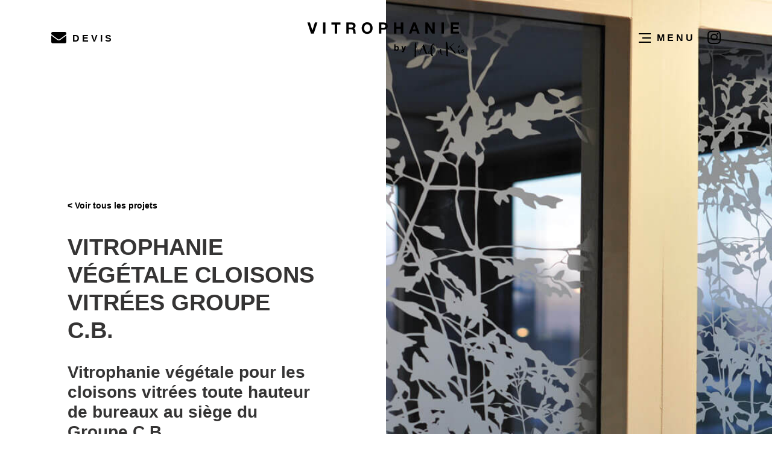

--- FILE ---
content_type: text/css
request_url: https://www.vitro-phanie.com/wp-content/themes/adveris/style.css
body_size: 919
content:
@charset "UTF-8";
/*!
Theme Name: Adveris Starter Theme
Author: Eddy SAMY
Description: Starter Theme with Bootstrap to use with Timber
Version: 1.0.0
License: GNU General Public License v2 or later
License URI: http://www.gnu.org/licenses/gpl-2.0.html
Text Domain: Adveris
Tags:
*/

/**
 * For modern browsers
 * 1. The space content is one way to avoid an Opera bug when the
 *    contenteditable attribute is included anywhere else in the document.
 *    Otherwise it causes space to appear at the top and bottom of elements
 *    that are clearfixed.
 * 2. The use of `table` rather than `block` is only necessary if using
 *    `:before` to contain the top-margins of child elements.
 */
.cf:before,
.cf:after {
  content: " "; /* 1 */
  display: table; /* 2 */
}

.cf:after {
  clear: both;
}

/**
* For IE 6/7 only
* Include this rule to trigger hasLayout and contain floats.
*/
.cf {
  *zoom: 1;
}

.page-template-index {
  overflow: visible;
}
.univers {
  display: flex;
}
.home-section {
  float: none;
}

.home-content-native {
  padding-top: 50px;
  padding-bottom: 50px;
}
.category-container p,
.portfolio-category p {
  font-size: 19px;
  margin-bottom: 30px;
  text-transform: uppercase;
  letter-spacing: 10px;
  color: #353434;
  font-weight: 700;
}

ul.list-strong li {
  list-style: disc;
  margin-left: 20px;
  font-weight: 700;
}
.woocommerce img, .woocommerce-page img {
  visibility: visible!important;
  opacity: 1!important;
}

body{
	opacity:1 !important;	
}
/**************/
/*** FIXES ****/
/**************/
/* 01/02/2024 */
/**************/
/* cacher le panier dans le header */
header.header .cart-icon {display:none !important;}
/* fiche produit | cacher les prix */
body.single-product .product-price {display:none !important;}
/* fiche produit | choix quantité */
body.single-product .custom-select.quantity-select {display:none !important;}
/* fiche produit | CTA add to cart */
body.single-product a.single_add_to_cart_button {display:none !important;}


--- FILE ---
content_type: text/plain
request_url: https://www.google-analytics.com/j/collect?v=1&_v=j102&a=913780921&t=pageview&_s=1&dl=https%3A%2F%2Fwww.vitro-phanie.com%2Fvitrophanie-sur-mesure-vegetale-pour-cloisons-vitrees-de-bureaux-entreprise%2F&ul=en-us%40posix&dt=Vitrophanie%20v%C3%A9g%C3%A9tale%20cloisons%20vitr%C3%A9es%20Groupe%20C.B.%20%7C%20Vitrophanie%20-%20Vitrophanie&sr=1280x720&vp=1280x720&_u=IEBAAEABAAAAACAAI~&jid=1320876923&gjid=1434762074&cid=557242477.1766474827&tid=UA-147461770-1&_gid=1267994654.1766474827&_r=1&_slc=1&z=643856711
body_size: -451
content:
2,cG-KPCMHTYMRJ

--- FILE ---
content_type: image/svg+xml
request_url: https://www.vitro-phanie.com/wp-content/themes/adveris/web/src/img/close.svg
body_size: 797
content:
<?xml version="1.0" encoding="UTF-8"?>
<svg width="26px" height="25px" viewBox="0 0 26 25" version="1.1" xmlns="http://www.w3.org/2000/svg" xmlns:xlink="http://www.w3.org/1999/xlink">
    <!-- Generator: Sketch 52.5 (67469) - http://www.bohemiancoding.com/sketch -->
    <title>Group</title>
    <desc>Created with Sketch.</desc>
    <g id="Page-1" stroke="none" stroke-width="1" fill="none" fill-rule="evenodd" stroke-linecap="square">
        <g id="08.Popup_devis" transform="translate(-1463.000000, -258.000000)" stroke="#353434" stroke-width="2">
            <g id="Group" transform="translate(1465.000000, 260.000000)">
                <path d="M0,0 L21.7241379,20.6896552" id="Line-7"></path>
                <path d="M0,0 L21.7241379,20.6896552" id="Line-7-Copy" transform="translate(10.862069, 10.344828) scale(-1, 1) translate(-10.862069, -10.344828) "></path>
            </g>
        </g>
    </g>
</svg>

--- FILE ---
content_type: image/svg+xml
request_url: https://www.vitro-phanie.com/wp-content/uploads/2018/12/panier-icon.svg
body_size: 1263
content:
<?xml version="1.0" encoding="UTF-8"?>
<svg width="23px" height="27px" viewBox="0 0 23 27" version="1.1" xmlns="http://www.w3.org/2000/svg" xmlns:xlink="http://www.w3.org/1999/xlink">
    <!-- Generator: Sketch 52.5 (67469) - http://www.bohemiancoding.com/sketch -->
    <title>Shape</title>
    <desc>Created with Sketch.</desc>
    <g id="Symbols" stroke="none" stroke-width="1" fill="none" fill-rule="evenodd">
        <g id="menu" transform="translate(-1620.000000, -97.000000)" fill="#353434" fill-rule="nonzero">
            <g id="Group-6" transform="translate(0.000000, -14.000000)">
                <path d="M1631.17088,111 C1628.13656,111 1625.67088,113.445314 1625.67088,116.454565 L1625.67088,119 L1627.13755,119 L1627.13755,116.454565 C1627.13755,114.225979 1628.92373,112.454551 1631.17088,112.454551 C1633.41804,112.454551 1635.20422,114.225979 1635.20422,116.454565 L1635.20422,119 L1636.67088,119 L1636.67088,116.454565 C1636.67088,113.445314 1634.2052,111 1631.17088,111 Z M1621.65364,119 L1620.01644,134.688624 C1619.84447,136.336529 1621.04096,137.811829 1622.68886,137.983797 C1622.7923,137.994592 1622.89624,138 1623.00024,138 L1639.34152,138 C1640.99838,138 1642.34152,136.656854 1642.34152,135 C1642.34152,134.895997 1642.33612,134.792065 1642.32532,134.688624 L1640.68812,119 L1621.65364,119 Z" id="Shape"></path>
            </g>
        </g>
    </g>
</svg>

--- FILE ---
content_type: image/svg+xml
request_url: https://www.vitro-phanie.com/wp-content/uploads/2019/02/Vitophanie-by-Mel-et-Kio-logo-site.svg
body_size: 254620
content:
<?xml version="1.0" encoding="utf-8"?>
<!-- Generator: Adobe Illustrator 15.1.0, SVG Export Plug-In . SVG Version: 6.00 Build 0)  -->
<!DOCTYPE svg PUBLIC "-//W3C//DTD SVG 1.1//EN" "http://www.w3.org/Graphics/SVG/1.1/DTD/svg11.dtd">
<svg version="1.1" id="Calque_1" xmlns="http://www.w3.org/2000/svg" xmlns:xlink="http://www.w3.org/1999/xlink" x="0px" y="0px"
	 width="841.89px" height="240.65px" viewBox="0 0 841.89 240.65" enable-background="new 0 0 841.89 240.65" xml:space="preserve">
<g>
	<g>
		<path d="M71.945,99.984L55.277,48.473h11.617L78.365,84.69h0.145l11.616-36.218h11.687L84.714,99.984H71.945z"/>
		<path d="M139.183,48.473v51.512h-11.327V48.473H139.183z"/>
		<path d="M166.745,57.996v-9.523h42.206v9.523h-15.44v41.989h-11.327V57.996H166.745z"/>
		<path d="M264.287,48.473c2.309,0,4.389,0.372,6.241,1.116c1.853,0.749,3.438,1.769,4.762,3.068
			c1.323,1.297,2.333,2.803,3.03,4.509c0.696,1.707,1.046,3.547,1.046,5.521c0,3.03-0.638,5.65-1.91,7.863
			c-1.276,2.212-3.356,3.896-6.242,5.05v0.143c1.395,0.388,2.549,0.975,3.463,1.769s1.659,1.732,2.237,2.814
			c0.576,1.082,0.996,2.272,1.261,3.571c0.265,1.299,0.445,2.597,0.542,3.894c0.047,0.821,0.096,1.781,0.143,2.888
			c0.049,1.107,0.134,2.235,0.254,3.391c0.12,1.154,0.312,2.247,0.577,3.282c0.266,1.034,0.662,1.912,1.191,2.633h-11.327
			c-0.624-1.634-1.01-3.583-1.154-5.842c-0.143-2.261-0.36-4.425-0.648-6.494c-0.386-2.693-1.205-4.665-2.455-5.916
			c-1.25-1.25-3.295-1.876-6.132-1.876h-11.327v20.128h-11.327V48.473H264.287z M260.248,71.775c2.596,0,4.544-0.575,5.844-1.731
			c1.297-1.154,1.947-3.03,1.947-5.628c0-2.5-0.649-4.314-1.947-5.445c-1.3-1.131-3.249-1.696-5.844-1.696h-12.41v14.5H260.248z"/>
		<path d="M309.738,63.73c1.154-3.292,2.812-6.168,4.978-8.62c2.166-2.453,4.822-4.376,7.974-5.773
			c3.149-1.394,6.696-2.093,10.641-2.093c3.991,0,7.551,0.699,10.679,2.093c3.125,1.397,5.77,3.32,7.934,5.773
			c2.164,2.452,3.825,5.328,4.979,8.62c1.154,3.296,1.73,6.866,1.73,10.715c0,3.752-0.576,7.25-1.73,10.498
			c-1.154,3.245-2.815,6.073-4.979,8.477c-2.165,2.406-4.809,4.292-7.934,5.663c-3.128,1.373-6.688,2.058-10.679,2.058
			c-3.945,0-7.492-0.685-10.641-2.058c-3.151-1.371-5.808-3.257-7.974-5.663c-2.166-2.403-3.823-5.231-4.978-8.477
			c-1.154-3.247-1.731-6.745-1.731-10.498C308.007,70.597,308.584,67.027,309.738,63.73z M320.09,80.758
			c0.506,2.044,1.312,3.885,2.419,5.518c1.104,1.638,2.547,2.948,4.327,3.932c1.78,0.988,3.944,1.48,6.494,1.48
			c2.549,0,4.713-0.493,6.494-1.48c1.778-0.984,3.22-2.294,4.328-3.932c1.106-1.633,1.912-3.474,2.417-5.518
			s0.759-4.147,0.759-6.313c0-2.262-0.254-4.448-0.759-6.565c-0.505-2.116-1.311-4.004-2.417-5.664
			c-1.108-1.66-2.55-2.981-4.328-3.969c-1.781-0.984-3.945-1.478-6.494-1.478c-2.55,0-4.714,0.494-6.494,1.478
			c-1.779,0.988-3.222,2.309-4.327,3.969c-1.107,1.66-1.913,3.548-2.419,5.664c-0.503,2.117-0.756,4.304-0.756,6.565
			C319.334,76.611,319.587,78.714,320.09,80.758z"/>
		<path d="M411.251,48.473c3.218,0,5.966,0.469,8.226,1.406c2.26,0.939,4.093,2.176,5.517,3.717c1.418,1.538,2.45,3.294,3.105,5.266
			c0.645,1.972,0.974,4.018,0.974,6.132c0,2.068-0.329,4.101-0.974,6.096c-0.655,1.997-1.688,3.765-3.105,5.304
			c-1.424,1.538-3.257,2.778-5.517,3.714c-2.26,0.938-5.008,1.408-8.226,1.408h-11.907v18.469h-11.325V48.473H411.251z
			 M408.147,72.714c1.3,0,2.55-0.097,3.753-0.29c1.201-0.191,2.261-0.565,3.172-1.118c0.911-0.553,1.651-1.336,2.205-2.345
			c0.547-1.011,0.826-2.332,0.826-3.969c0-1.634-0.278-2.957-0.826-3.968c-0.554-1.009-1.294-1.79-2.205-2.344
			c-0.911-0.553-1.971-0.925-3.172-1.118c-1.203-0.192-2.453-0.288-3.753-0.288h-8.803v15.44H408.147z"/>
		<path d="M469.111,48.473v19.766h20.851V48.473h11.328v51.512h-11.328V77.763h-20.851v22.222h-11.325V48.473H469.111z"/>
		<path d="M558.573,48.473l19.263,51.512h-11.764l-3.893-11.47h-19.262l-4.041,11.47h-11.401l19.48-51.512H558.573z M559.223,80.074
			l-6.494-18.904h-0.146l-6.705,18.904H559.223z"/>
		<path d="M615.211,48.473l21.499,34.559h0.145V48.473h10.607v51.512H636.13l-21.427-34.485h-0.145v34.485h-10.604V48.473H615.211z"
			/>
		<path d="M690.387,48.473v51.512h-11.325V48.473H690.387z"/>
		<path d="M760.516,48.473v9.523h-27.198v11.039h24.963v8.802h-24.963v12.626h27.771v9.522h-39.1V48.473H760.516z"/>
	</g>
</g>
<g>
	<g>
		<path d="M646.391,155.69c-0.009-0.195-0.072-0.363-0.088-0.545c-0.009-0.086,0.026-0.174,0-0.25
			c-0.024-0.082-0.057-0.132-0.073-0.22c-0.027-0.189-0.003-0.416-0.065-0.593c-0.028-0.078-0.082-0.147-0.113-0.221
			c-0.027-0.062-0.037-0.15-0.092-0.197c-0.142-0.123-0.312-0.01-0.345-0.23c-0.029-0.189-0.032-0.396-0.014-0.586
			c0.017-0.15,0.205-0.214,0.148-0.406c-0.025-0.082-0.076-0.104-0.079-0.201c-0.003-0.129,0.021-0.246-0.017-0.368
			c-0.019-0.058-0.036-0.13-0.101-0.155c-0.044-0.021-0.138,0.042-0.145,0.042c-0.082-0.042-0.006-0.095-0.009-0.151
			c0-0.076-0.061-0.113-0.111-0.18c-0.068-0.088-0.15-0.164-0.173-0.281c-0.01-0.043-0.024-0.238,0.061-0.201
			c0.038,0.013,0.106,0.136,0.119,0.174c0.028,0.069,0.008,0.154,0.041,0.221c0.035,0.066,0.183,0.18,0.249,0.078
			c0.032-0.053-0.028-0.133-0.044-0.176c-0.025-0.061-0.038-0.107-0.082-0.158c-0.057-0.062-0.095-0.119-0.117-0.198
			c-0.021-0.081-0.027-0.167-0.062-0.249c-0.065-0.163-0.211-0.265-0.249-0.441c-0.013-0.06-0.051-0.176-0.021-0.229
			c0.021-0.041,0.053,0,0.073-0.07c0.009-0.043-0.008-0.084-0.026-0.123c-0.05-0.094-0.101-0.088-0.106-0.207
			c-0.003-0.082,0.006-0.18-0.014-0.259c-0.012-0.06-0.053-0.11-0.068-0.173c-0.02-0.111,0.03-0.129,0.06-0.221
			c0.06-0.186-0.06-0.324-0.167-0.45c-0.145-0.167-0.321-0.328-0.434-0.517c-0.045-0.076-0.041-0.12-0.038-0.205
			c0.006-0.078-0.014-0.16-0.038-0.238c-0.038-0.102-0.108-0.111-0.199-0.127c-0.109-0.021-0.21-0.1-0.286-0.18
			c-0.05-0.053-0.085-0.104-0.158-0.126c-0.081-0.024-0.132-0.056-0.2-0.113c-0.083-0.069-0.152-0.15-0.228-0.227
			c-0.094-0.088-0.164-0.177-0.208-0.299c-0.038-0.104-0.053-0.154-0.156-0.198c-0.032-0.014-0.096-0.032-0.114-0.055
			c-0.022-0.021-0.026-0.104-0.029-0.141c-0.009-0.051,0-0.076-0.041-0.113c-0.097-0.102-0.238-0.221-0.386-0.139
			c-0.079,0.044-0.105,0.123-0.199,0.106c-0.065-0.013-0.133-0.062-0.201-0.081c-0.07-0.02-0.164-0.066-0.24-0.041
			c-0.094,0.031-0.106,0.072-0.21,0.047c-0.093-0.025-0.167-0.062-0.259-0.069c-0.076-0.003-0.063-0.006-0.123-0.038
			c-0.05-0.025-0.072-0.044-0.135-0.038c-0.145,0.007-0.191,0.079-0.064,0.158c0.123,0.075,0.133,0.091,0.13,0.239
			c0,0.025-0.245,0.047-0.271,0.062c-0.05,0.025-0.044,0.076-0.094,0.11c-0.068,0.054-0.177,0.035-0.245,0.079
			c-0.088,0.06-0.052,0.16-0.111,0.227c-0.059,0.063-0.186,0.057-0.235-0.006c-0.038-0.044-0.017-0.146-0.067-0.18
			c-0.103-0.072-0.121,0.072-0.115,0.139s0.027,0.092,0.068,0.135c0.02,0.025,0.051,0.022,0.07,0.045
			c0.012,0.012-0.003,0.05,0.009,0.068c0.073,0.102,0.256,0.12,0.362,0.07c0.079-0.039,0.101-0.133,0.202-0.139
			c0.041-0.004,0.068,0.021,0.109,0.019c0.038,0,0.098-0.019,0.136-0.032c0.102-0.027,0.164-0.074,0.232-0.145
			c0.041-0.043,0.108-0.17,0.164-0.182c0.032-0.008,0.152,0.068,0.188,0.081c0.076,0.024,0.127,0.063,0.19,0.12
			c0.112,0.113,0.188,0.271,0.339,0.352c0.052,0.026,0.196,0.096,0.114,0.181c-0.032,0.034-0.17-0.01-0.224-0.013
			c-0.066-0.004-0.155,0.009-0.224-0.01c-0.056-0.013-0.139-0.095-0.199-0.088c-0.085,0.006-0.077,0.133-0.156,0.145
			c-0.061,0.006-0.147-0.082-0.202-0.098c-0.092-0.025-0.163-0.01-0.21,0.078c-0.052,0.102,0.006,0.146,0.021,0.243
			c0.021,0.164-0.242,0.142-0.362,0.173c-0.186,0.045-0.365,0.113-0.562,0.107c-0.079-0.003-0.221,0-0.279,0.061
			c-0.047,0.05-0.054,0.157-0.089,0.22c-0.038,0.063-0.113,0.147-0.188,0.147c-0.079,0-0.129-0.068-0.211-0.062
			c-0.073,0.01-0.171,0.062-0.243,0.085c-0.095,0.025-0.204,0.054-0.289,0.11c-0.104,0.069-0.192,0.164-0.3,0.227
			c-0.074,0.045-0.145,0.082-0.208,0.136c-0.463,0.362-0.944,0.716-1.363,1.13c-0.088,0.089-0.287,0.359-0.388,0.162
			c-0.038-0.079,0.016-0.438,0.145-0.441c0,0.06,0.126,0.129,0.183,0.129c0.096-0.006,0.108-0.132,0.137-0.201
			c0.092-0.215,0.356-0.371,0.521-0.529c0.142-0.133,0.237-0.303,0.332-0.451c0.101-0.154,0.271-0.258,0.399-0.381
			c0.065-0.06,0.127-0.116,0.189-0.173c0.078-0.072,0.146-0.066,0.241-0.089c0.133-0.031,0.215-0.207,0.36-0.235
			c0.024,0.041,0.131,0.05,0.169,0.038c0.07-0.023,0.108-0.082,0.132-0.151c0.021-0.051,0.053-0.146,0.032-0.201
			c-0.032-0.083-0.088-0.032-0.164-0.013c-0.145,0.043-0.327,0.031-0.447,0.156c-0.041,0.045-0.056,0.127-0.15,0.127
			c-0.095,0.003-0.101-0.127-0.212-0.096c-0.078,0.02-0.141,0.133-0.197,0.188c-0.076,0.078-0.199,0.065-0.287,0.115
			c-0.127,0.072-0.229,0.208-0.347,0.297c-0.122,0.088-0.248,0.186-0.349,0.299c-0.093,0.104-0.152,0.23-0.252,0.331
			c-0.165,0.157-0.324,0.334-0.471,0.511c-0.041,0.05-0.059,0.113-0.1,0.163c-0.026,0.038-0.065,0.054-0.092,0.085
			c-0.057,0.075-0.041,0.17-0.06,0.262c-0.072,0.021-0.148,0.059-0.227,0.062c-0.038,0.113-0.099,0.225-0.063,0.347
			c0.025,0.079,0.085,0.146,0.035,0.233c-0.038,0.057-0.133,0.094-0.186,0.135c-0.139,0.101-0.262,0.214-0.379,0.34
			c-0.167,0.18-0.362,0.338-0.532,0.514c-0.207,0.209-0.374,0.441-0.542,0.684c-0.314,0.463-0.614,0.945-0.938,1.408
			c-0.158,0.22-0.265,0.484-0.409,0.715c-0.164,0.249-0.259,0.514-0.436,0.753c-0.191,0.255-0.296,0.583-0.491,0.845
			c-0.202,0.273-0.369,0.566-0.529,0.861c-0.176,0.335-0.415,0.631-0.579,0.965c-0.186,0.381-0.271,0.818-0.514,1.172
			c-0.119,0.176-0.239,0.289-0.236,0.521c0,0.107,0.01,0.177-0.053,0.275c-0.062,0.091-0.152,0.141-0.186,0.248
			c-0.038,0.107-0.038,0.227-0.076,0.334c-0.076,0.214-0.215,0.396-0.28,0.613c-0.061,0.193-0.078,0.407-0.22,0.568
			c-0.12,0.135-0.221,0.309-0.25,0.494c-0.025,0.16-0.015,0.333-0.069,0.49c-0.048,0.146-0.119,0.29-0.172,0.43
			c-0.073,0.186-0.108,0.402-0.168,0.598c-0.061,0.205-0.085,0.412-0.132,0.611c-0.044,0.186-0.041,0.377-0.076,0.566
			c-0.019,0.111,0.009,0.227,0.047,0.334c0.023,0.057,0.076,0.113,0.082,0.17c0.01,0.117-0.109,0.322-0.164,0.422
			c-0.033,0.063-0.085,0.177-0.153,0.201c-0.017,0.205-0.076,0.41-0.076,0.609c0.006,0.166,0.062,0.387,0,0.544
			c-0.032,0.082-0.106,0.101-0.139,0.189c-0.018,0.069-0.053,0.106-0.062,0.179c-0.007,0.08-0.014,0.161-0.025,0.243
			c-0.012,0.104-0.047,0.21-0.057,0.315c-0.006,0.094,0.106,0.188,0.171,0.101c0.027-0.041,0.08-0.253,0.138-0.245
			c0.037,0,0.062,0.08,0.057,0.113c-0.009,0.062-0.06,0.132-0.076,0.201c-0.018,0.068-0.035,0.145-0.041,0.221
			c-0.003,0.062,0.014,0.125,0.01,0.195c0,0.176-0.007,0.352,0.014,0.528c0.012,0.138,0.053,0.268,0.074,0.405
			c0.011,0.074,0.02,0.156,0.014,0.232c0,0.062-0.035,0.068-0.064,0.111c-0.023,0.045-0.018,0.107-0.015,0.158
			c0.003,0.081,0.003,0.166,0.003,0.252c0.006,0.102,0.025,0.17,0.088,0.252c0.041,0.062,0.07,0.12,0.051,0.195
			c-0.019,0.091-0.076,0.173-0.101,0.264c-0.026,0.095-0.032,0.19-0.038,0.285c-0.006,0.162-0.012,0.326-0.019,0.49
			c-0.007,0.13-0.044,0.252-0.038,0.384c0.007,0.177,0,0.353,0.007,0.522c0,0.076-0.016,0.13-0.019,0.197
			c-0.008,0.08,0.033,0.162,0.021,0.244c-0.003,0.032-0.013,0.064-0.021,0.092c-0.076-0.004-0.158,0.029-0.234,0.017
			c-0.012,0.019-0.019,0.036-0.024,0.06c-0.041,0.085-0.069,0.191-0.12,0.271c-0.029,0.041-0.076,0.073-0.106,0.109
			c-0.022,0.035-0.022,0.089-0.02,0.13c0,0.055,0.003,0.107,0.02,0.158c0.006,0.023,0.013,0.049,0.024,0.072
			c0.006,0.012,0.038,0.044,0.038,0.051c0.009,0.047-0.044,0.068-0.065,0.097c-0.029,0.035-0.052,0.082-0.066,0.123
			c-0.054,0.133-0.086,0.271-0.133,0.4c-0.024,0.074-0.038,0.156-0.05,0.235c-0.007,0.062-0.021,0.15-0.007,0.215
			c0.016,0.1,0.133,0.05,0.198,0.006c0.082-0.057,0.066-0.205,0.085-0.297c0.029-0.121,0.064-0.254,0.082-0.377
			c0.013-0.094-0.012-0.183,0.038-0.268c0.065-0.105,0.112-0.237,0.126-0.369c0.006-0.107-0.02-0.252,0.019-0.354
			c0.095-0.003,0.126,0.02,0.152,0.121c0.024,0.113-0.008,0.242-0.008,0.358c0,0.095,0.014,0.177-0.016,0.255
			c-0.031,0.092-0.059,0.148-0.031,0.25c0.022,0.088,0.072,0.119,0.069,0.221c-0.003,0.1-0.05,0.118-0.088,0.201
			c-0.095,0.207-0.022,0.428-0.029,0.643c-0.006,0.169-0.062,0.34,0.048,0.497c0.061,0.085,0.038,0.228,0.034,0.33
			c-0.006,0.073-0.037,0.111-0.056,0.18c-0.013,0.069,0.006,0.151,0.024,0.221c0.02,0.069,0.028,0.161,0.066,0.227
			c0.024,0.038,0.048,0.058,0.051,0.108c0.003,0.088-0.016,0.176-0.026,0.261c-0.003,0.065-0.003,0.125,0,0.188
			c0,0.029,0.011,0.088,0,0.117c-0.027,0.074-0.118,0.006-0.172,0.037c-0.025,0.014-0.038,0.041-0.044,0.063
			c-0.047,0.095-0.082,0.194-0.129,0.289c-0.041,0.091-0.092,0.136-0.092,0.24c0.003,0.089,0.024,0.171,0.03,0.251
			c0.007,0.076,0.015,0.161,0.114,0.167c0.088,0.007,0.088-0.075,0.145-0.129c0.035,0.058,0.092,0.058,0.12,0.126
			c0.019,0.047,0.019,0.133,0.021,0.186c0.011,0.148-0.009,0.293-0.009,0.432s-0.019,0.277-0.019,0.422
			c0,0.076,0.057,0.379-0.07,0.36c-0.012,0.062-0.021,0.132,0,0.198c0.183-0.013,0.127,0.414,0.017,0.355
			c-0.041-0.024-0.017-0.082-0.075-0.095c-0.042-0.013-0.073,0.021-0.105,0.05c-0.053,0.045-0.012,0.062-0.088,0.057
			c-0.044,0-0.057-0.068-0.119-0.047c-0.072,0.025-0.066,0.135-0.058,0.189c0.011,0.078,0.026,0.109,0.017,0.201
			c-0.017,0.174-0.047,0.368-0.022,0.541c0.035,0.199,0.032,0.389,0.044,0.591c0.006,0.163-0.03,0.364,0,0.521
			c0.02,0.095,0.095,0.114,0.07,0.22c-0.021,0.086-0.057,0.139-0.051,0.241c0.007,0.188,0.068,0.32,0.101,0.509
			c0.035,0.233,0.003,0.479,0.038,0.709c0.013,0.085,0.054,0.191,0.05,0.273c0,0.032-0.022,0.064-0.022,0.103
			c0,0.03,0.017,0.065,0.022,0.097c0.079,0.007,0.117,0.413,0.121,0.495c0.006,0.082-0.007,0.161-0.023,0.238
			c-0.016,0.092-0.009,0.133,0.003,0.227c0.023,0.158,0.064,0.303,0.089,0.455c0.01,0.036-0.007,0.094,0.014,0.129
			c0.018,0.04,0.053,0.04,0.071,0.081c0.028,0.063-0.003,0.173,0.006,0.249c0.022,0.164,0.104,0.333,0.129,0.491
			c0.013,0.079,0.013,0.15,0.035,0.227s0.035,0.164,0.044,0.243c0.016,0.125,0.021,0.075,0.104,0.151
			c0.052,0.047,0.003,0.11,0,0.197c-0.009,0.161,0.026,0.335-0.17,0.385c-0.037,0.063-0.037,0.145-0.081,0.221
			c-0.126,0.217-0.296,0.406-0.426,0.626c-0.129,0.218-0.224,0.458-0.286,0.703c-0.034,0.145-0.138,0.221-0.214,0.353
			c-0.067,0.106-0.095,0.232-0.167,0.335c-0.079,0.106-0.18,0.188-0.227,0.314c-0.051,0.142-0.067,0.298-0.089,0.447
			c-0.022,0.163-0.073,0.257-0.164,0.403c-0.106,0.162-0.227,0.314-0.339,0.481c-0.086,0.122-0.127,0.289-0.212,0.397
			c-0.088,0.109-0.347,0.115-0.479,0.128c-0.441,0.052-0.876,0.126-1.304,0.246c-0.224,0.062-0.455,0.094-0.688,0.129
			c-0.214,0.029-0.415,0.089-0.623,0.13c-0.262,0.056-0.418-0.227-0.564-0.4c-0.109-0.129-0.582-0.74-0.795-0.603
			c-0.094-0.118-0.171-0.251-0.256-0.371c-0.243-0.358-0.42-0.806-0.583-1.212c-0.066-0.167-0.135-0.338-0.202-0.508
			c-0.156-0.391-0.18-0.812-0.232-1.225c-0.025-0.199-0.174-0.658,0.057-0.79c0.138-0.082,0.276-0.165,0.402-0.268
			c0.285-0.23,0.562-0.45,0.807-0.723c0.265-0.289,0.525-0.579,0.725-0.919c0.119-0.202,0.266-0.379,0.378-0.582
			c0.063-0.117,0.12-0.237,0.176-0.354c0.12-0.255,0.271-0.498,0.385-0.759c0.069-0.151,0.142-0.303,0.209-0.46
			c0.062-0.145,0.112-0.303,0.15-0.46c0.076-0.327,0.012-0.673,0.106-0.996c0.058-0.188,0.129-0.39,0.17-0.579
			c0.059-0.245,0.032-0.498,0.013-0.748c-0.009-0.096-0.006-0.177-0.051-0.259c-0.047-0.089-0.126-0.124-0.183-0.196
			c-0.091-0.112-0.138-0.283-0.17-0.415c-0.016-0.07-0.057-0.192-0.041-0.262c0.017-0.085,0.105-0.06,0.133-0.139
			c0.051-0.129-0.133-0.331-0.236-0.399c-0.145-0.095-0.333-0.127-0.491-0.183c-0.164-0.054-0.303-0.089-0.479-0.089
			c-0.403,0-0.845,0.157-1.147,0.441c-0.235,0.215-0.48,0.409-0.711,0.63c-0.406,0.388-0.73,0.947-0.913,1.479
			c-0.088,0.271-0.191,0.539-0.279,0.813c-0.161,0.491-0.316,0.979-0.474,1.474c-0.18,0.554-0.211,1.153-0.29,1.721
			c-0.033,0.238-0.054,0.478-0.068,0.718c-0.013,0.22-0.035,0.44,0,0.653c0.027,0.19-0.009,0.382-0.009,0.57
			c0,0.199,0.047,0.395,0.068,0.591c0.012,0.115,0.069,0.377,0,0.478c-0.089,0.12-0.266,0.22-0.378,0.312
			c-0.176,0.143-0.35,0.262-0.532,0.385s-0.361,0.268-0.532,0.406c-0.088,0.072-0.17,0.164-0.262,0.232
			c-0.11,0.082-0.237,0.14-0.35,0.221c-0.388,0.271-0.784,0.522-1.159,0.811c-0.432,0.33-0.894,0.55-1.373,0.789
			c-0.069,0.032-0.214,0.14-0.279,0.111c-0.073-0.029-0.144-0.192-0.185-0.256c-0.15-0.242-0.333-0.429-0.513-0.647
			c-0.17-0.206-0.334-0.42-0.547-0.588c-0.07-0.056-0.12-0.094-0.111-0.182c0.01-0.113,0.026-0.119-0.038-0.233
			c-0.094-0.17-0.183-0.344-0.306-0.497c-0.036-0.05-0.053-0.132-0.101-0.177c-0.062-0.066-0.094-0.031-0.176-0.044
			c-0.065-0.012-0.076-0.038-0.109-0.088c-0.067-0.082-0.144-0.161-0.199-0.253c-0.048-0.082-0.145-0.182-0.151-0.279
			c-0.006-0.085,0.034-0.18-0.022-0.256c-0.085-0.123-0.276-0.164-0.3-0.333c-0.021-0.196,0.041-0.341-0.042-0.532
			c-0.049-0.104-0.114-0.193-0.177-0.287c-0.107-0.164-0.143-0.385-0.316-0.507c-0.05-0.035-0.145-0.061-0.183-0.097
			c-0.036-0.038-0.05-0.144-0.036-0.209c0.32,0.024-0.209-0.693-0.253-0.753c-0.114-0.158-0.176-0.361-0.303-0.5
			c-0.132-0.152-0.197-0.24-0.227-0.441c-0.031-0.208-0.082-0.44-0.188-0.631c-0.066-0.112-0.176-0.207-0.23-0.32
			c-0.021-0.051-0.037-0.045-0.021-0.098c0-0.01,0.069-0.076,0.062-0.079c-0.081-0.074-0.177-0.171-0.254-0.251
			c-0.1-0.096-0.174-0.278-0.253-0.391c-0.073-0.108-0.17-0.209-0.224-0.321c-0.05-0.114-0.057-0.192-0.158-0.284
			c-0.057-0.051-0.125-0.088-0.176-0.142c-0.066-0.073-0.045-0.136-0.031-0.229c0.019-0.202-0.107-0.324-0.164-0.512
			c-0.053-0.176,0.006-0.383-0.07-0.559c-0.033-0.08-0.109-0.103-0.186-0.152c-0.091-0.057-0.173-0.127-0.241-0.207
			c-0.126-0.155-0.309-0.379-0.353-0.58c-0.045-0.201-0.054-0.385-0.145-0.58c-0.096-0.201-0.127-0.4-0.196-0.592
			c-0.06-0.176-0.224-0.333-0.312-0.5c-0.104-0.199-0.157-0.395-0.224-0.603c-0.062-0.192-0.201-0.38-0.306-0.56
			c-0.045-0.076-0.082-0.158-0.123-0.24c-0.043-0.095-0.145-0.139-0.189-0.221c-0.068-0.139,0-0.309,0.01-0.45
			c0.003-0.06-0.021-0.136,0.008-0.188c0.027-0.051,0.109-0.047,0.129-0.104c0.018-0.058-0.07-0.205-0.096-0.259
			c-0.075-0.167-0.15-0.417-0.16-0.589c-0.009-0.158,0.03-0.322-0.025-0.502c-0.027-0.088-0.072-0.156-0.109-0.232
			c-0.038-0.078-0.026-0.164-0.032-0.258c-0.013-0.104,0.025-0.498-0.057-0.567c-0.05-0.036-0.148,0-0.208-0.05
			c-0.07-0.062-0.051-0.113-0.006-0.184c0.044-0.076,0.062-0.105,0.05-0.214c-0.009-0.075-0.025-0.188-0.05-0.257
			c-0.032-0.086-0.076-0.111-0.07-0.211c0.006-0.15,0.055-0.395-0.024-0.529c-0.053-0.098-0.208-0.092-0.3-0.143
			c-0.141-0.069-0.156-0.258-0.17-0.41c-0.006-0.088,0.035-0.094,0.066-0.169c0.031-0.079,0.038-0.179,0.062-0.261
			c0.064-0.209-0.006-0.465-0.015-0.679c-0.01-0.157-0.079-0.296-0.095-0.447c-0.011-0.106,0.016-0.207-0.099-0.28
			c-0.057-0.035-0.201-0.023-0.188-0.123c0.012,0.006,0.044,0.006,0.057,0.014c0.048-0.102,0.044-0.202,0.058-0.319
			c0.012-0.112-0.026-0.254,0.112-0.292c0-0.025-0.006-0.05-0.006-0.076c0.025-0.32-0.109-0.676-0.318-0.916
			c-0.056-0.062-0.104-0.066-0.123-0.154c-0.019-0.088-0.038-0.183-0.068-0.281c-0.058-0.186-0.161-0.346-0.152-0.537
			c0.01-0.196,0-0.379,0.01-0.567c0.014-0.259-0.048-0.507-0.06-0.759c-0.009-0.205-0.089-0.388-0.112-0.596
			c-0.021-0.208,0.044-0.428-0.108-0.586c-0.12-0.129-0.297-0.293-0.353-0.456c-0.051-0.148-0.041-0.331-0.057-0.488
			c-0.016-0.151-0.032-0.303-0.05-0.447c-0.038-0.265-0.161-0.479-0.259-0.725c-0.07-0.167,0.041-0.501-0.215-0.561
			c-0.044-0.007-0.041,0.031-0.091-0.007c-0.021-0.018-0.041-0.072-0.06-0.1c-0.102-0.152-0.214-0.26-0.237-0.451
			c-0.015-0.186,0.011-0.337-0.21-0.371c-0.161-0.025-0.296-0.133-0.353-0.29c-0.014-0.038-0.038-0.091-0.028-0.13
			c0.009-0.057,0.034-0.03,0.053-0.068c0.032-0.079,0.02-0.164,0.017-0.252c-0.017-0.359-0.344-0.598-0.502-0.91
			c-0.106-0.202-0.162-0.445-0.257-0.652c-0.117-0.259-0.265-0.485-0.394-0.734c-0.124-0.236-0.215-0.481-0.341-0.717
			c-0.117-0.218-0.212-0.457-0.409-0.611c-0.145-0.113-0.243-0.243-0.35-0.391c-0.067-0.098-0.117-0.211-0.171-0.318
			c-0.097-0.189-0.2-0.378-0.262-0.582c-0.027-0.105-0.074-0.202-0.105-0.303c-0.045-0.148-0.149-0.57,0.085-0.621
			c-0.007-0.098,0.012-0.125-0.048-0.197c-0.058-0.066-0.143-0.13-0.205-0.193c-0.05-0.05-0.094-0.088-0.156-0.125
			c-0.141-0.089-0.215-0.208-0.37-0.271c-0.123-0.05-0.355-0.157-0.424-0.28c-0.035-0.066-0.014-0.17-0.006-0.243
			c0.021-0.217-0.046-0.264-0.223-0.365c-0.169-0.094-0.183-0.188-0.191-0.377c-0.009-0.186-0.038-0.365-0.038-0.561
			c0-0.158-0.027-0.354,0.111-0.447c0.082-0.061,0.112-0.07,0.079-0.184c-0.021-0.062-0.096-0.135-0.099-0.201
			c-0.013-0.135,0.261-0.242,0.202-0.419c-0.035-0.095-0.12-0.062-0.183-0.04c-0.089,0.025-0.161,0.012-0.253,0.044
			c-0.147,0.05-0.282,0.157-0.415,0.239c-0.104,0.06-0.202,0.123-0.293,0.197c-0.082,0.066-0.16,0.154-0.23,0.23
			c-0.05,0.057-0.1,0.167-0.161,0.202c-0.179,0.106-0.191-0.202-0.383-0.126c-0.067,0.027-0.126,0.119-0.164,0.176
			c-0.068,0.098-0.065,0.11-0.186,0.101c-0.073-0.006-0.145-0.013-0.218-0.05c-0.079-0.045-0.079-0.088-0.161-0.113
			c-0.147-0.039-0.353-0.025-0.503-0.02c-0.165,0.007-0.43,0.096-0.536,0.221c-0.059,0.066-0.056,0.151-0.132,0.189
			c-0.047,0.025-0.198,0.037-0.253,0.031c-0.038,0-0.214-0.107-0.238-0.078c-0.044,0.047-0.104,0.072-0.133,0.128
			c-0.015,0.028-0.05,0.177-0.028,0.212c0.035,0.047,0.12-0.004,0.161,0.021c0.082,0.045,0.041,0.092-0.02,0.127
			c-0.101,0.062-0.207-0.052-0.283,0.068c-0.032,0.054-0.032,0.107-0.076,0.164c-0.05,0.057-0.109,0.119-0.183,0.15
			c-0.056,0.193-0.038,0.429-0.047,0.631c-0.016,0.232-0.104,0.459-0.123,0.699c-0.044,0.561-0.106,1.114-0.201,1.669
			c-0.025,0.171,0.019,0.358-0.025,0.513c-0.041,0.143-0.122,0.274-0.183,0.403c-0.068,0.146-0.12,0.306-0.18,0.457
			c-0.123,0.321-0.309,0.618-0.412,0.944c-0.038,0.123-0.095,0.228-0.17,0.338c-0.133,0.195-0.227,0.418-0.359,0.619
			c-0.062,0.102-0.145,0.195-0.214,0.294c-0.127,0.173-0.236,0.356-0.34,0.538c-0.202,0.365-0.426,0.706-0.681,1.033
			c-0.073,0.095-0.136,0.189-0.201,0.29c-0.508,0.774-0.926,1.601-1.424,2.378c-0.192,0.305-0.353,0.658-0.508,0.985
			c-0.115,0.252-0.229,0.514-0.327,0.774c-0.123,0.328-0.246,0.649-0.375,0.971c-0.038,0.107-0.095,0.201-0.133,0.309
			c-0.094,0.283-0.214,0.561-0.314,0.844c-0.079,0.221-0.147,0.441-0.239,0.655c-0.094,0.214-0.202,0.409-0.271,0.63
			c-0.082,0.246-0.158,0.484-0.24,0.729c-0.265,0.765-0.573,1.508-0.83,2.271c-0.099,0.282-0.19,0.554-0.309,0.824
			c-0.064,0.132-0.095,0.265-0.127,0.411c-0.025,0.124-0.085,0.227-0.135,0.345c-0.133,0.315-0.284,0.62-0.362,0.952
			c-0.066,0.276-0.265,0.525-0.403,0.773c-0.184,0.329-0.343,0.7-0.49,1.05c-0.073,0.177-0.152,0.35-0.234,0.526
			c-0.075,0.16-0.113,0.324-0.177,0.491c-0.132,0.353-0.314,0.686-0.428,1.044c-0.075,0.253-0.161,0.502-0.265,0.744
			c-0.12,0.286-0.182,0.605-0.314,0.883c-0.102,0.221-0.259,0.406-0.293,0.658c-0.023,0.153-0.098,0.273-0.162,0.415
			c-0.071,0.173-0.141,0.344-0.206,0.517c-0.114,0.283-0.209,0.589-0.351,0.856c-0.104,0.198-0.192,0.406-0.246,0.624
			c-0.044,0.186-0.053,0.396-0.106,0.57c-0.085,0.268-0.214,0.522-0.3,0.794c-0.188,0.585-0.438,1.165-0.573,1.77
			c-0.062,0.277-0.153,0.548-0.227,0.824c-0.035,0.133-0.056,0.271-0.094,0.397c-0.051,0.17-0.101,0.334-0.139,0.511
			c-0.076,0.327-0.126,0.662-0.218,0.982c-0.079,0.28-0.183,0.554-0.262,0.832c-0.056,0.204-0.065,0.39-0.135,0.592
			c-0.117,0.341-0.25,0.671-0.374,1.008c-0.114,0.292-0.209,0.598-0.326,0.889c-0.059,0.153-0.156,0.289-0.227,0.434
			c-0.075,0.158-0.153,0.322-0.241,0.473c-0.114,0.194-0.19,0.391-0.341,0.562c-0.057,0.068-0.12,0.124-0.183,0.186
			c-0.025,0.021-0.038,0.053-0.07,0.071c-0.03,0.025-0.064-0.013-0.091,0.038c-0.012-0.007-0.021-0.024-0.033-0.038
			c-0.044-0.037-0.108-0.177-0.133-0.227c-0.035-0.075-0.044-0.154-0.073-0.233c-0.066-0.176-0.186-0.347-0.271-0.522
			c-0.047-0.089-0.05-0.171-0.079-0.268c-0.021-0.079-0.082-0.16-0.126-0.23c-0.129-0.2-0.251-0.408-0.383-0.604
			c-0.114-0.157-0.19-0.352-0.278-0.528c-0.086-0.161-0.183-0.316-0.262-0.479c-0.065-0.142-0.128-0.288-0.191-0.429
			c-0.312-0.725-0.656-1.437-0.971-2.161c-0.321-0.736-0.636-1.474-0.982-2.198c-0.177-0.371-0.347-0.74-0.51-1.117
			c-0.107-0.25-0.184-0.512-0.303-0.756c-0.1-0.221-0.229-0.426-0.353-0.641c-0.076-0.132-0.132-0.273-0.194-0.412
			c-0.07-0.15-0.096-0.32-0.193-0.459c-0.085-0.127-0.117-0.256-0.174-0.395c-0.126-0.331-0.32-0.629-0.459-0.951
			c-0.177-0.422-0.365-0.845-0.538-1.271c-0.161-0.397-0.3-0.814-0.491-1.197c-0.332-0.674-0.564-1.402-0.832-2.105
			c-0.129-0.332-0.265-0.67-0.4-1.003c-0.202-0.488-0.276-1.003-0.473-1.497c-0.132-0.34-0.218-0.702-0.339-1.052
			c-0.281-0.8-0.567-1.601-0.879-2.394c-0.259-0.654-0.471-1.322-0.735-1.975c-0.105-0.268-0.244-0.551-0.285-0.841
			c-0.029-0.198-0.013-0.409-0.073-0.599c-0.054-0.176-0.194-0.34-0.271-0.516c-0.057-0.139-0.109-0.277-0.157-0.416
			c-0.217-0.665-0.491-1.316-0.69-1.99c-0.203-0.713-0.514-1.387-0.732-2.096c-0.108-0.355-0.215-0.705-0.347-1.055
			c-0.067-0.176-0.146-0.352-0.177-0.541c-0.025-0.167-0.095-0.328-0.117-0.498c-0.021-0.17-0.068-0.34-0.142-0.498
			c-0.138-0.289-0.271-0.557-0.296-0.872c-0.024-0.309-0.133-0.595-0.215-0.894c-0.098-0.369-0.219-0.729-0.312-1.1
			c-0.054-0.215-0.128-0.403-0.18-0.611c-0.081-0.334-0.198-0.668-0.295-1.002c-0.07-0.227-0.183-0.434-0.253-0.661
			c-0.065-0.204-0.12-0.44-0.15-0.648c-0.025-0.183,0.03-0.327-0.02-0.511c-0.038-0.119-0.126-0.191-0.191-0.289
			c-0.057-0.086-0.092-0.215-0.098-0.312c-0.014-0.113,0.068-0.35,0.139-0.44c0.041-0.054,0.094-0.065,0.118-0.142
			c0.032-0.089,0.005-0.148-0.087-0.17c-0.031-0.007-0.104-0.007-0.132,0c-0.032,0.012-0.058,0.044-0.076,0.05
			c-0.101,0.031-0.126-0.047-0.126-0.151c0-0.082-0.01-0.166-0.01-0.248c0-0.117,0.054-0.08,0.11-0.154
			c0.072-0.102,0.025-0.406,0.031-0.535c0.007-0.186,0.003-0.369,0.019-0.552c0.008-0.085,0.044-0.183,0.041-0.262
			c-0.003-0.101-0.053-0.095,0.003-0.188c0.096-0.158,0.099-0.281,0.126-0.46c0.029-0.18,0.07-0.328,0.07-0.511
			c0-0.1,0.044-0.145,0.071-0.232c0.026-0.082-0.003-0.161-0.018-0.239c-0.038-0.177-0.083-0.347-0.083-0.529
			c0-0.098,0.013-0.435-0.129-0.435c0-0.062,0.041-0.126,0.051-0.199c0.007-0.062,0.014-0.125,0.02-0.188
			c0.012-0.136,0.038-0.268,0.031-0.399c-0.01-0.133-0.058-0.246-0.063-0.381c-0.009-0.177-0.012-0.356-0.019-0.533
			c-0.017-0.402-0.05-0.791-0.05-1.196c0-0.177-0.029-0.341-0.061-0.505c-0.065-0.346-0.092-0.676-0.212-1.01
			c-0.121-0.334-0.232-0.64-0.402-0.961c-0.169-0.324-0.469-0.637-0.777-0.826c-0.147-0.088-0.271-0.132-0.433-0.156
			c-0.15-0.02-0.276-0.082-0.418-0.133c-0.167-0.061-0.268-0.098-0.44-0.051c-0.18,0.051-0.351,0.136-0.529,0.205
			c-0.048,0.164-0.139,0.293-0.262,0.406c-0.092,0.088-0.186,0.184-0.259,0.283c-0.068,0.095-0.073,0.164-0.082,0.277
			c-0.024,0.236-0.118,0.453-0.118,0.702c0,0.154,0.041,0.3,0.027,0.451c-0.01,0.097-0.054,0.106-0.092,0.183
			c-0.035,0.066-0.024,0.188-0.024,0.265c0,0.065-0.014,0.191,0.006,0.255c0.019,0.06,0.113,0.091,0.095,0.167
			c-0.012,0.054-0.064,0.054-0.104,0.081c-0.126,0.082-0.256,0.154-0.4,0.209c-0.093,0.033-0.184,0.037-0.24,0.119
			c-0.044,0.057-0.097,0.113-0.145,0.17c-0.037,0.041-0.094,0.088-0.12,0.139c-0.021,0.044-0.006,0.088-0.006,0.139
			c-0.006,0.062-0.009,0.119-0.032,0.173c-0.023,0.06-0.03,0.116-0.041,0.18c-0.012,0.079-0.077,0.132-0.103,0.208
			c-0.045,0.11-0.076,0.158-0.035,0.277c0.025,0.075,0.055,0.145,0.104,0.211c0.106,0.145,0.095,0.211,0.095,0.387
			c0,0.171-0.051,0.422,0.044,0.574c0.012,0.019,0.038,0.031,0.044,0.05c0.019,0.038,0.013,0.12,0.003,0.154
			c-0.053,0.022-0.073-0.022-0.091,0.048c-0.021,0.062-0.029,0.132-0.044,0.201c-0.013,0.051-0.038,0.088-0.045,0.143
			c-0.022,0.115-0.014,0.242-0.079,0.349c-0.047,0.082-0.062,0.088-0.062,0.195c0,0.177,0.018,0.341-0.059,0.494
			c-0.077,0.161-0.094,0.344-0.153,0.517c-0.063,0.167-0.126,0.354-0.044,0.523c0.027,0.065,0.109,0.109,0.106,0.191
			c-0.003,0.063-0.082,0.16-0.106,0.221c-0.082,0.158-0.145,0.303-0.164,0.473c-0.019,0.182-0.062,0.34-0.112,0.516
			c-0.056,0.184-0.052,0.369-0.089,0.552c-0.038,0.187-0.038,0.375-0.069,0.561c-0.007,0.051-0.038,0.099-0.032,0.151
			c0,0.038,0.044,0.117,0.096,0.088c0.036-0.02,0.068-0.104,0.087-0.139c0.038-0.078,0.151-0.148,0.246-0.119
			c0.076,0.022,0.139,0.129,0.145,0.205c0,0.057,0.014,0.119,0.009,0.176c-0.003,0.082-0.083,0.133-0.135,0.189
			c-0.054,0.06-0.051,0.154-0.078,0.23c-0.028,0.078-0.079,0.146-0.107,0.229c-0.044,0.12-0.166,0.359-0.13,0.479
			c0.026,0.081,0.103,0.062,0.051,0.163c-0.01,0.025-0.048,0.051-0.062,0.082c-0.016,0.031-0.021,0.07-0.032,0.107
			c-0.033,0.164-0.021,0.34-0.068,0.5c-0.038,0.137-0.02,0.269,0.038,0.395c0.057,0.133,0.139,0.164,0.276,0.205
			c0.113,0.037,0.236-0.035,0.337-0.01c0.085,0.025,0.091,0.246,0.072,0.334c-0.021,0.088-0.183,0.119-0.261,0.139
			c-0.06,0.019-0.124,0.037-0.186,0.05c-0.051,0.013-0.106,0.007-0.158,0.019c-0.043,0.014-0.072,0.02-0.101,0.045
			c-0.048,0.047-0.106,0.098-0.145,0.154c-0.026,0.047-0.016,0.078-0.013,0.129c0.007,0.113-0.034,0.242,0.027,0.346
			c0.051,0.086,0.212,0.148,0.303,0.195c0.048,0.025,0.092,0.058,0.152,0.07c0.078,0.019,0.06,0.012,0.125-0.029
			c0.117-0.072,0.255-0.204,0.402-0.141c0.005,0.031,0.005,0.062,0.008,0.094c0.003,0.057,0.003,0.041-0.041,0.069
			c-0.047,0.038-0.069,0.101-0.091,0.154c-0.058,0.155-0.008,0.356-0.017,0.52c0.069,0.013,0.069,0.069,0.072,0.126
			c0.007,0.069,0.024,0.152,0.016,0.215c-0.012,0.062-0.062,0.062-0.098,0.116c-0.047,0.078-0.079,0.211-0.072,0.303
			c0.01,0.065,0.088,0.078,0.123,0.122c0.028,0.038,0.053,0.139,0.031,0.183c-0.015,0.032-0.072,0.035-0.094,0.058
			c-0.067,0.068-0.035,0.207-0.006,0.289c0.021,0.051,0.039,0.02,0.074,0.047c0.035,0.022,0.017,0.066,0.017,0.102
			c-0.006,0.044-0.006,0.082-0.052,0.104c-0.019,0.01-0.036,0-0.06,0.013c-0.047,0.028-0.056,0.107-0.079,0.155
			c-0.03,0.059-0.047,0.119-0.056,0.191c-0.021,0.145-0.019,0.296-0.068,0.438c-0.026,0.079-0.108,0.133-0.136,0.211
			c-0.029,0.076-0.005,0.195,0.009,0.271c0.013,0.066,0.034,0.191,0.089,0.239c0.068,0.062,0.109,0.031,0.156,0.132
			c0.051,0.095,0.076,0.164,0.058,0.264c-0.017,0.099-0.058,0.152-0.052,0.247c0.004,0.095,0.018,0.194,0.029,0.29
			c0.016,0.125,0.035,0.104,0.12,0.176c0.098,0.078,0.109,0.327,0.109,0.473c0,0.139,0.029,0.235-0.098,0.32
			c-0.091,0.061-0.235,0.104-0.285,0.209c-0.067,0.145,0.074,0.194,0.169,0.248c0.058,0.035,0.104,0.086,0.164,0.117
			c0.041,0.024,0.126,0.031,0.151,0.068c0.051,0.076-0.014,0.271-0.022,0.354c-0.006,0.044-0.012,0.198-0.038,0.227
			c-0.035,0.037-0.139,0.025-0.191,0.031c-0.07,0.004-0.145-0.025-0.208,0c-0.068,0.022-0.098,0.092-0.151,0.139
			c-0.088,0.086-0.205,0.127-0.322,0.151c0.008,0.126-0.06,0.271,0.021,0.381c0.078,0.104,0.273,0.186,0.402,0.18
			c0.158-0.007,0.35-0.019,0.511,0.013c0.013,0.082-0.014,0.195-0.031,0.277c-0.12,0.01-0.291,0.17-0.379,0.252
			c-0.082,0.069-0.153,0.15-0.232,0.22c-0.082,0.076-0.06,0.126-0.057,0.233c0,0.069-0.025,0.189,0.033,0.24
			c0.052,0.037,0.161,0.019,0.226,0.024c0.128,0.013,0.393,0.044,0.238,0.208c-0.145,0.15-0.241,0.34-0.358,0.516
			c-0.051,0.073-0.152,0.177-0.183,0.256c-0.038,0.092,0.038,0.119,0.088,0.17c0.068,0.07,0.068,0.095,0.082,0.191
			c0.019,0.102,0.031,0.139,0.095,0.221c0.088,0.107,0.163,0.212,0.257,0.309c0.07,0.07,0.061,0.098,0.061,0.202
			c0,0.095,0.01,0.177,0.01,0.271c0,0.18-0.01,0.363,0,0.543c0.012,0.232-0.024,0.472-0.051,0.711
			c-0.012,0.139-0.069,0.596-0.317,0.498c-0.009-0.328,0.091-0.628,0.109-0.951c0.006-0.158-0.006-0.34,0.07-0.477
			c0.031-0.053,0.112-0.129,0.106-0.191c0-0.072-0.089-0.126-0.133-0.18c-0.03-0.041-0.068-0.145-0.118-0.17
			c-0.058-0.029-0.127,0.004-0.185,0c0.029,0.353-0.024,0.652-0.265,0.92c-0.042,0.05-0.088,0.109-0.138,0.154
			c-0.051,0.041-0.11,0.057-0.163,0.094c-0.088,0.063-0.079,0.131-0.076,0.24c0,0.069-0.009,0.217,0.038,0.264
			c0.115,0.115,0.391,0.039,0.529,0.039c0,0.084,0.024,0.167,0.012,0.25c-0.012,0.082-0.062,0.103-0.069,0.19
			c-0.016,0.166,0.025,0.351,0.017,0.523c-0.009,0.169-0.023,0.342-0.038,0.509c-0.009,0.082-0.019,0.148-0.06,0.209
			c-0.052,0.068-0.082,0.074-0.088,0.17c-0.014,0.128,0.003,0.264-0.003,0.39c-0.011,0.142-0.035,0.288-0.049,0.429
			c-0.024,0.265-0.04,0.532-0.047,0.8c-0.003,0.114-0.013,0.215,0.011,0.321c0.018,0.123,0.033,0.246,0.006,0.365
			c-0.035,0.16-0.218,0.284-0.232,0.435c-0.008,0.069,0.03,0.142,0.059,0.208c0.035,0.076,0.048,0.117,0.035,0.209
			c-0.02,0.109-0.05,0.223-0.107,0.32c-0.019,0.035-0.045,0.082-0.069,0.107c-0.028,0.034-0.075,0.043-0.102,0.075
			c-0.024,0.035-0.012,0.12,0.008,0.157c0.015,0.037,0.044,0.069,0.053,0.107c0.01,0.062,0.013,0.145,0.007,0.209
			c-0.01,0.056-0.098,0.188-0.038,0.25c0.015,0.018,0.041,0,0.056,0.014c0.014,0.013,0.023,0.045,0.023,0.06
			c0.018,0.079,0.015,0.167,0.024,0.245c0.007,0.092,0.004,0.18,0.004,0.271c0,0.061,0.003,0.054,0.043,0.084
			c0.041,0.032,0.066,0.114,0.041,0.171c-0.024,0.058-0.139,0-0.188,0.044c-0.068,0.064-0.035,0.232-0.024,0.309
			c0.062,0.025,0.062,0.139,0.08,0.193c0.026,0.077,0.052,0.153,0.083,0.229c0.025,0.048,0.05,0.138,0.094,0.171
			c0.117,0.07,0.294-0.171,0.303-0.266c0.006-0.069-0.032-0.143-0.012-0.221c0.018-0.069,0.068-0.139,0.068-0.214
			c-0.004-0.069-0.007-0.149-0.01-0.221c-0.003-0.095-0.003-0.188,0.003-0.284c0.007-0.121,0.111-0.229,0.231-0.238
			c0.092-0.01,0.068,0.1,0.068,0.188c0,0.124-0.003,0.244-0.009,0.367c-0.02,0.422-0.032,0.85-0.051,1.277
			c-0.031,0.682-0.075,1.377-0.038,2.061c0.127,0.012,0.245,0.024,0.378,0.038c0.117,0.016,0.11,0.044,0.126,0.136
			c0.02,0.115,0.047,0.254,0.012,0.374c-0.094,0.019-0.156,0.013-0.188,0.123c-0.024,0.089-0.018,0.198-0.009,0.286
			s0.047,0.152,0.05,0.234c0.003,0.08-0.027,0.162-0.031,0.25c-0.003,0.18-0.11,0.426-0.18,0.609c-0.074,0.194-0.081,0.35-0.06,0.55
			c0.003,0.038-0.003,0.089,0.01,0.124c0.014,0.037,0.047,0.053,0.058,0.091c0.027,0.088-0.023,0.145-0.058,0.221
			c-0.072,0.147-0.069,0.326-0.069,0.497c0,0.259-0.009,0.514-0.009,0.772c0,0.513,0.019,1.021-0.032,1.533
			c-0.003,0.058-0.006,0.066-0.028,0.11c-0.019,0.034-0.057,0.06-0.068,0.098c-0.032,0.088,0.003,0.194,0.024,0.28
			c0.025,0.091,0.038,0.199,0.069,0.281c0.03,0.08,0.082,0.118,0.095,0.21c0.009,0.091,0.003,0.199,0,0.293
			c-0.01,0.212,0.019,0.409,0.019,0.617c0,0.269,0.006,0.533,0.02,0.801c0.012,0.206,0.091,0.391,0.1,0.598
			c0.007,0.129,0.007,0.265,0,0.396c-0.003,0.101-0.031,0.126-0.072,0.215c-0.065,0.145-0.03,0.323-0.037,0.481
			c-0.01,0.209-0.02,0.416-0.01,0.633c0.102,0.01,0.126,0.101,0.102,0.183c-0.017,0.038-0.052,0.07-0.064,0.108
			c-0.012,0.05,0.01,0.088,0.004,0.132c-0.013,0.082-0.06,0.139-0.041,0.229c0.02,0.079,0.102,0.113,0.102,0.188
			c0,0.057-0.088,0.136-0.12,0.192c-0.044,0.075-0.101,0.132-0.147,0.202c-0.049,0.069,0.003,0.126-0.052,0.18
			c-0.021,0.022-0.06,0.009-0.085,0.034c-0.031,0.03-0.024,0.062-0.037,0.104c-0.047,0.186-0.085,0.376-0.14,0.564
			c-0.047,0.177,0.052,0.273,0.061,0.438c0.003,0.085-0.069,0.141-0.069,0.229c0,0.188-0.021,0.491,0.05,0.661
			c0.047,0.101,0.047,0.119,0.017,0.229c-0.025,0.085-0.044,0.161-0.038,0.25c0.009,0.197-0.009,0.396-0.02,0.591
			c-0.006,0.095,0.008,0.177,0.017,0.271c0.009,0.076,0.06,0.138,0.065,0.202c0.006,0.118-0.095,0.112-0.132,0.175
			c-0.019,0.032,0,0.202,0.007,0.246c0.037,0.145,0.128,0.25,0.142,0.403c0.006,0.076-0.088,0.309-0.088,0.309
			c0.003,0.038,0.003,0.076,0.009,0.114c0.016,0.068,0.032,0.153,0.073,0.21c0.027,0.044,0.05,0.022,0.065,0.082
			c0.012,0.035,0.003,0.088-0.006,0.123c-0.035,0.126-0.145,0.276-0.221,0.391c-0.035,0.05-0.108,0.106-0.088,0.177
			c0.012,0.062,0.109,0.091,0.132,0.145c0.082,0.17-0.126,0.941-0.385,0.756c-0.062-0.044-0.068-0.13-0.132-0.171
			c-0.089-0.056-0.271-0.038-0.218,0.101c0.011,0.029,0.047,0.014,0.058,0.041c0.009,0.022,0.009,0.067,0.009,0.092
			c0.013,0.11,0.007,0.161-0.091,0.208c-0.06,0.025-0.098,0.025-0.152,0.07c-0.044,0.033-0.077,0.082-0.129,0.109
			c-0.062,0.041-0.119,0.044-0.163,0.113c0.003-0.003,0.006-0.003,0.003-0.009c-0.05,0.006-0.12-0.058-0.161,0
			c-0.047,0.062,0.026,0.104,0.064,0.128c0.065,0.044,0.44,0.108,0.312,0.243c-0.076,0.079-0.265-0.006-0.332-0.057
			c-0.082-0.058-0.179-0.14-0.251-0.202c-0.063-0.056-0.058-0.132-0.161-0.135c-0.179-0.01-0.194,0.186-0.341,0.211
			c-0.074,0.013-0.217-0.02-0.276-0.063s-0.098-0.13-0.104-0.188c-0.006-0.082,0.051-0.12,0.075-0.195
			c0.031-0.075,0.025-0.173,0.031-0.258c0.02-0.227,0.003-0.46,0.003-0.688c0-0.133,0.017-0.221,0.048-0.349
			c0.025-0.093,0.003-0.211,0.003-0.306c0-0.284,0.025-0.567,0.011-0.857c-0.005-0.089-0.008-0.213-0.041-0.289
			c-0.038-0.082-0.105-0.13-0.117-0.221c-0.007-0.041-0.016-0.082-0.003-0.12c0.021-0.062,0.041-0.038,0.082-0.079
			c0.059-0.06,0.082-0.115,0.091-0.204c0.019-0.214-0.032-0.446-0.041-0.667c-0.009-0.168,0.035-0.436-0.17-0.482
			c-0.109-0.022-0.116,0.044-0.133,0.142c-0.019,0.126,0.013,0.145,0.06,0.249c0.038,0.092,0.02,0.204,0.02,0.298
			c0.006,0.124-0.035,0.133-0.108,0.234c-0.1,0.142-0.094,0.384-0.1,0.557c-0.006,0.199,0.053,0.392,0.069,0.583
			c0.013,0.104-0.038,0.196-0.038,0.296c0,0.076,0.013,0.171,0.019,0.256c0.008,0.183-0.068,0.33-0.08,0.519
			c-0.008,0.171,0.106,0.265,0.1,0.432c-0.009,0.168-0.061,0.362-0.126,0.521c-0.038,0.088-0.101,0.112-0.145,0.177
			c-0.061,0.082-0.031,0.112-0.006,0.194c0.039,0.132,0.091,0.423,0.019,0.555c-0.035,0.062-0.12,0.151-0.183,0.195
			c-0.079,0.053-0.164,0.009-0.236,0.053c-0.151,0.085-0.076,0.306-0.072,0.429c0,0.086-0.07,0.124-0.032,0.209
			c0.028,0.053,0.111,0.115,0.155,0.159c0.091,0.089,0.191,0.158,0.309,0.215c0.132,0.063,0.268,0.069,0.4,0.117
			c0.071,0.027,0.15,0.079,0.216,0.123c0.148,0.101,0.233,0.077,0.413,0.077c0.227,0,0.453-0.065,0.671-0.1
			c0.218-0.032,0.45-0.004,0.661-0.079c0.098-0.035,0.136-0.104,0.218-0.154c0.03-0.017,0.082-0.017,0.106-0.035
			c0.029-0.025,0.032-0.075,0.051-0.109c0.05-0.099,0.066-0.093,0.157-0.069c0.098,0.021,0.151,0.031,0.116,0.147
			c-0.078,0.014-0.174-0.006-0.207,0.079c-0.029,0.076,0.009,0.188,0.03,0.262c0.067,0.012,0.133,0.031,0.199,0.062
			c-0.032,0.07,0.029,0.152,0.003,0.227c-0.031,0.089-0.094,0.105-0.091,0.209c0,0.188,0.019,0.388,0.038,0.573
			c0.012,0.106-0.01,0.314-0.051,0.409c-0.02,0.041-0.047,0.05-0.061,0.091c-0.009,0.035,0,0.092,0,0.13
			c0,0.176-0.009,0.358,0,0.529c0.017,0.372-0.047,0.718-0.115,1.064c-0.035,0.17-0.058,0.347-0.082,0.511
			c-0.026,0.163,0.079,0.314,0.006,0.478c-0.07,0.158-0.106,0.29-0.12,0.473c-0.009,0.188-0.06,0.365-0.068,0.548
			c-0.014,0.338,0.038,0.729,0.262,0.983c0.104,0.119,0.292,0.119,0.43,0.151c0.114,0.018,0.338,0.106,0.373-0.032
			c0.003-0.024,0-0.044,0.006-0.062c-0.025-0.05-0.161-0.094-0.218-0.117c0-0.006,0-0.018-0.003-0.021v-0.014v-0.009
			c0,0.003,0,0.009,0,0.009c0.003-0.012-0.006-0.03-0.022-0.053c-0.092-0.027-0.224,0.053-0.28-0.06
			c-0.068-0.142,0.06-0.227,0.183-0.221c0.161,0.007,0.133,0.113,0.183,0.227c0.032,0.082,0.136,0.186,0.202,0.086
			c0.086,0.028,0.12-0.01,0.188-0.041c0.07-0.038,0.114-0.035,0.192-0.032c0.161,0.003,0.319-0.062,0.337-0.239
			c0.016-0.138-0.113-0.188-0.044-0.341c0.038-0.074,0.168-0.25,0.232-0.288c0.032,0.038,0.083,0.041,0.133,0.038
			c0.006,0.033,0.014,0.074,0.032,0.1c0.006,0.013,0,0.032,0.009,0.048c0.016,0.021,0.047,0.003,0.061,0.021
			c0.048,0.064,0.037,0.144,0.065,0.215c0.035,0.082,0.065,0.17,0.085,0.259c0.019,0.088,0.013,0.205,0.057,0.29
			c0.082,0.172,0.294,0.15,0.453,0.172c0.202,0.029,0.281-0.115,0.3-0.312c0.009-0.081,0.003-0.119,0.057-0.191
			c0.052-0.062,0.161-0.174,0.23-0.198c0.119,0.112,0.207,0.257,0.305,0.397c0.055,0.074,0.085,0.191,0.167,0.241
			c0.063,0.041,0.17,0.054,0.24,0.067c0.074,0.015,0.163,0.03,0.239,0.03c0.106-0.003,0.135-0.057,0.214-0.095
			c0.082-0.038,0.183-0.018,0.245-0.103c0.05-0.064,0.063-0.162,0.107-0.23c0.042-0.072,0.101-0.132,0.139-0.202
			c0.057-0.101,0.057-0.12-0.012-0.194c-0.044-0.05-0.152-0.064-0.158-0.123c-0.01-0.06,0.117-0.13,0.158-0.174
			c0.062-0.062,0.124-0.114,0.15-0.188c0.038-0.111,0.006-0.129,0.12-0.139c0.038-0.003,0.091-0.02,0.118,0.019
			c0.032,0.038,0,0.062,0.014,0.111c0.024,0.074,0.075,0.197,0.113,0.268c0.038,0.08,0.117,0.098,0.196,0.112
			c0.088,0.016,0.121,0.026,0.2,0.073c0.07,0.041,0.133,0.071,0.167,0.147c0.035,0.085,0.004,0.147,0.104,0.177
			c0.12,0.037,0.133-0.038,0.13-0.127c-0.003-0.038-0.019-0.088-0.01-0.12c0.026-0.062,0.035-0.03,0.082-0.062
			c0.076-0.044,0.116-0.068,0.171-0.138c0.068-0.098,0.183-0.085,0.283-0.164c0.1-0.083,0.113-0.348,0.113-0.485
			c0-0.062,0.007-0.198-0.041-0.239c-0.025-0.025-0.186,0.006-0.148-0.104c0.02-0.061,0.113-0.028,0.14-0.12
			c0.019-0.059,0.006-0.186-0.008-0.249c-0.038-0.177-0.214-0.277-0.324-0.092c-0.047,0.079-0.079,0.155-0.186,0.098
			c0.004-0.345,0.101-0.653,0.271-0.969c0.028-0.052,0.106-0.202,0.038-0.252c-0.048-0.035-0.165,0.041-0.233,0.021
			c-0.058-0.015-0.123-0.1-0.146-0.159c-0.03-0.073-0.01-0.145-0.013-0.229c-0.009-0.199-0.062-0.385-0.056-0.562
			c0-0.098-0.014-0.197-0.014-0.29c0-0.142,0.025-0.109,0.14-0.154c0.012-0.088-0.044-0.183-0.061-0.276
			c-0.01-0.063,0.009-0.265-0.079-0.253c-0.075-0.15,0.072-0.326,0.066-0.479c-0.009-0.21-0.018-0.428-0.009-0.648
			c0.021-0.432,0.065-0.857,0.05-1.298c0-0.095-0.009-0.157-0.05-0.233c-0.038-0.065-0.07-0.132-0.044-0.221
			c0.018-0.082,0.053-0.15,0.065-0.241c0.012-0.088-0.01-0.149-0.021-0.229c-0.026-0.185,0.139-0.278,0.2-0.441
			c0.062-0.164,0.098-0.335,0.114-0.511c0.013-0.15,0.019-0.3,0.032-0.453c0.009-0.18-0.008-0.385,0.036-0.562
			c0.026-0.101,0.055-0.156,0.058-0.268c0.013-0.218,0.042-0.447,0.069-0.665c0.022-0.15,0.047-0.301,0.063-0.453
			c0.006-0.059,0.027-0.156,0.009-0.214c-0.02-0.054-0.034-0.03-0.066-0.071c-0.065-0.079-0.068-0.117-0.033-0.209
			c0.047-0.106,0.071-0.142,0.047-0.249c-0.041-0.204,0.05-0.434,0.062-0.645c0.006-0.095-0.013-0.23,0.031-0.318
			c0.038-0.063,0.106-0.091,0.139-0.158c0.05-0.112,0.013-0.271,0.013-0.394c0-0.112,0.006-0.224,0.006-0.33
			c0.003-0.082-0.021-0.167-0.01-0.25c0.016-0.094,0.076-0.115,0.12-0.191c0.11-0.191-0.129-0.145-0.237-0.205
			c-0.153-0.088-0.074-0.292-0.091-0.441c-0.009-0.062-0.012-0.115-0.068-0.147c-0.079-0.038-0.215,0.057-0.256-0.065
			c-0.053-0.161,0.139-0.167,0.215-0.262c0.088-0.113,0.029-0.261,0.006-0.391c-0.024-0.176,0.032-0.3,0.032-0.479
			c0-0.157-0.029-0.306-0.038-0.46c-0.009-0.138,0.009-0.278,0.009-0.41c-0.003-0.169-0.012-0.339-0.018-0.504
			c-0.004-0.112,0.027-0.238-0.004-0.35c-0.051-0.186-0.025-0.248,0.113-0.38c0.063-0.063,0.173-0.167,0.196-0.259
			c0.018-0.082,0-0.208-0.008-0.293c-0.006-0.11-0.019-0.186-0.068-0.28c-0.032-0.07-0.082-0.147-0.092-0.221
			c-0.009-0.082,0.038-0.138,0.048-0.221c0.012-0.085,0.003-0.176,0.003-0.258c0-0.45-0.089-0.96,0.059-1.386
			c0.076-0.215,0.038-0.521,0.048-0.75c0.011-0.214,0.014-0.406-0.01-0.617c-0.018-0.235-0.023-0.475-0.047-0.712
			c-0.009-0.104-0.009-0.2-0.032-0.303c-0.03-0.156-0.015-0.312-0.009-0.471c0.006-0.139,0-0.266-0.019-0.397
			c-0.034-0.24,0.007-0.467-0.012-0.706c-0.008-0.104-0.02-0.227-0.017-0.326c0.003-0.105,0.028-0.08,0.101-0.152
			c0.044-0.045,0.102-0.135,0.085-0.197c-0.057-0.262-0.262,0.358-0.289,0.077c-0.014-0.125,0.132-0.28,0.173-0.403
			c0.06-0.18,0.021-0.377,0.078-0.557c0.052-0.164,0.202-0.262,0.202-0.432c0-0.094,0.012-0.209-0.022-0.3
			c-0.043-0.112-0.089-0.071-0.18-0.009c-0.074,0.05-0.169,0.098-0.198,0.188c-0.018,0.058-0.003,0.167-0.012,0.24
			c-0.026,0.2-0.061,0.394-0.079,0.592c-0.029,0.312-0.246,0.623-0.202,0.92c0.246-0.056,0.143,0.391,0.139,0.503
			c0,0.088,0.025,0.177,0.022,0.271c-0.006,0.158-0.161,0.262-0.171,0.447c-0.009,0.201,0.035,0.394,0.06,0.59
			c0.041,0.312,0.021,0.62,0.032,0.935c0.009,0.174,0.025,0.447-0.074,0.598c-0.062,0.092-0.103,0.095-0.096,0.221
			c0.004,0.108,0.02,0.212,0.02,0.321c0,0.259-0.051,0.514-0.051,0.775c0,0.106,0.01,0.232-0.022,0.333
			c-0.019,0.064-0.065,0.12-0.079,0.183c-0.057,0.265-0.016,0.573-0.019,0.841c0,0.3,0,0.597-0.012,0.896
			c-0.006,0.277,0,0.551,0,0.828c0,0.154,0.015,0.306,0.021,0.456c0.003,0.129,0.05,0.231,0.063,0.347
			c0.021,0.211,0.006,0.444,0.006,0.658c0,0.191-0.061,0.344-0.079,0.523c-0.018,0.186-0.012,0.377-0.012,0.57
			c0,0.071-0.022,0.197,0.009,0.262c0.035,0.068,0.109,0.059,0.164,0.101c0.06,0.037,0.065,0.082,0.086,0.15
			c0.03,0.142-0.008,0.296,0.033,0.438c0.047,0.168,0.029,0.368,0.02,0.545c-0.017,0.3-0.053,0.599-0.107,0.898
			c-0.034,0.198,0.01,0.371-0.119,0.532c-0.252,0.309-0.091,0.771-0.073,1.121c0.003,0.082,0.003,0.167,0,0.248
			c-0.003,0.079-0.059,0.173-0.075,0.249c-0.028,0.133-0.066,0.259-0.086,0.391c-0.012,0.089-0.047,0.188-0.041,0.271
			c0.008,0.1,0.035,0.194,0.041,0.302c0.003,0.107,0.055,0.198,0.067,0.3c0.019,0.106-0.076,0.245-0.104,0.349
			c-0.022,0.066-0.061,0.262-0.164,0.243c-0.111-0.022-0.136-0.362-0.139-0.464c-0.006-0.177-0.058-0.396,0.041-0.541
			c0.098-0.139,0.036-0.315,0.106-0.469c0.038-0.091,0.114-0.155,0.123-0.262c0.006-0.094-0.053-0.158-0.069-0.249
			c-0.035-0.18-0.004-0.388-0.013-0.57c-0.022-0.441-0.016-0.889-0.041-1.332c0-0.038-0.021-0.098-0.009-0.133
			c0.021-0.053,0.05-0.038,0.088-0.077c0.065-0.064,0.076-0.164,0.071-0.253c-0.006-0.188-0.036-0.385-0.059-0.579
			c-0.01-0.098-0.048-0.126-0.089-0.212c-0.041-0.091,0-0.141,0.041-0.227c0.07-0.145,0.044-0.368,0.026-0.532
			c-0.014-0.132-0.032-0.252-0.076-0.382c-0.041-0.121,0.015-0.165,0.041-0.292c0.035-0.176-0.017-0.353-0.029-0.532
			c-0.012-0.179-0.006-0.361-0.006-0.544c0-0.111,0.006-0.221,0-0.329c-0.003-0.1-0.032-0.194-0.029-0.296
			c0.005-0.081,0.045-0.106,0.073-0.188c0.026-0.089,0.01-0.215,0.006-0.31c-0.006-0.126-0.018-0.258,0-0.383
			c0.021-0.102,0.073-0.196,0.092-0.297c0.041-0.214,0-0.429-0.009-0.642c-0.007-0.102,0.012-0.208-0.013-0.303
			c-0.022-0.076-0.053-0.126-0.057-0.208c-0.014-0.227-0.01-0.447-0.031-0.674c-0.026-0.259,0.018-0.526-0.021-0.781
			c-0.023-0.171,0-0.333,0-0.51c0-0.227-0.036-0.444-0.062-0.668c-0.013-0.167-0.089-0.314-0.013-0.481
			c0.085-0.18,0.201-0.291,0.213-0.501c0.008-0.096,0.052-0.526-0.068-0.561c-0.094-0.032-0.205,0.314-0.221,0.391
			c-0.035,0.176-0.094,0.333-0.15,0.51c-0.049,0.151,0.003,0.32-0.049,0.479c-0.021,0.073-0.059,0.145-0.127,0.17
			c-0.064-0.158,0.003-0.317-0.108-0.456c-0.088-0.114-0.271-0.23-0.245-0.394c0.024-0.19,0.295-0.17,0.368-0.341
			c0.057-0.129-0.025-0.327-0.091-0.447c-0.101-0.183,0.015-0.29,0.129-0.446c0.06-0.076,0.156-0.18,0.191-0.271
			c0.026-0.07-0.012-0.133-0.018-0.208c-0.011-0.095,0.006-0.157,0.05-0.235c0.038-0.067,0.095-0.123,0.057-0.212
			c-0.057-0.15-0.133-0.021-0.209-0.044c-0.08-0.019-0.062-0.154-0.056-0.209c0.02-0.194-0.021-0.402-0.013-0.609
			c0.006-0.129,0-0.265-0.02-0.396c-0.013-0.095-0.05-0.136-0.03-0.234c0.038-0.207,0.018-0.409,0.012-0.624
			c-0.006-0.118-0.038-0.165-0.062-0.268c-0.02-0.091,0.024-0.157,0.057-0.232c0.082-0.188,0.012-0.425,0.024-0.636
			c0.011-0.205,0.008-0.426,0.038-0.621c0.031-0.182,0.025-0.337,0.025-0.522c0-0.114,0.062-0.158,0.095-0.253
			c0.024-0.085-0.035-0.166-0.038-0.248c-0.003-0.088,0.041-0.152,0.139-0.139c0.107,0.016,0.094,0.078,0.091,0.166
			c-0.003,0.259,0.041,0.512,0.041,0.768c0,0.165-0.044,0.373,0.152,0.424c0.156,0.047,0.238-0.197,0.317-0.318
			c0.035-0.053,0.133-0.109,0.147-0.173c0.021-0.065-0.047-0.12-0.068-0.188c-0.052-0.158-0.02-0.373-0.028-0.535
			c-0.003-0.095,0.009-0.171-0.01-0.253c-0.017-0.091-0.028-0.112,0.031-0.179c0.179-0.206,0.096-0.64,0.051-0.886
			c-0.02-0.089-0.082-0.15-0.037-0.248c0.018-0.044,0.068-0.067,0.082-0.11c0.012-0.035,0.003-0.095,0.003-0.13
			c0-0.274-0.023-0.526,0-0.8c0.009-0.109,0.003-0.135,0.062-0.221c0.053-0.071,0.082-0.145,0.097-0.232
			c0.014-0.088,0.01-0.18,0.02-0.268c0.004-0.038,0.016-0.082,0.013-0.123c0-0.035-0.026-0.066-0.029-0.101
			c-0.006-0.091,0.059-0.124,0.092-0.212c0.044-0.119-0.019-0.126-0.033-0.227c-0.011-0.088,0.012-0.186,0.009-0.276
			c-0.006-0.089-0.006-0.183,0.024-0.265c0.035-0.086,0.066-0.164,0.035-0.271c-0.013-0.037-0.035-0.195-0.06-0.22
			c-0.082-0.082-0.221,0.062-0.229,0.147c-0.062,0.012-0.196,0.003-0.24-0.029c-0.06-0.036-0.116-0.145-0.174-0.197
			c-0.06-0.053-0.068,0.186-0.068,0.191c-0.025,0.123-0.123,0.23-0.196,0.328c-0.033,0.048-0.098,0.18-0.17,0.163
			c-0.068-0.019,0.011-0.147,0.035-0.204c0.161-0.353,0.161-0.658,0.141-1.043c-0.003-0.071-0.042-0.139-0.039-0.207
			c0.003-0.076,0.065-0.132,0.091-0.202c0.054-0.15,0.082-0.358,0.068-0.522c-0.006-0.107-0.091-0.498,0.038-0.561
			c0.155-0.076,0.095,0.354,0.095,0.425c-0.003,0.212,0.076,0.488,0.006,0.69c-0.024,0.074-0.112,0.139-0.135,0.211
			c-0.019,0.068,0.034,0.148,0.047,0.217c0.014,0.063-0.009,0.187,0.02,0.242c0.044,0.08,0.126,0.033,0.171-0.041
			c0.094-0.158,0.012-0.334,0.232-0.371c0.068-0.01,0.183-0.014,0.227-0.078c0.038-0.054,0.053-0.183,0.062-0.25
			c0.025-0.17,0.076-0.441-0.089-0.547c-0.077-0.051-0.082-0.064-0.085-0.155c0-0.163,0.003-0.343,0.035-0.501
			c0.126-0.059,0.183-0.252,0.177-0.373c-0.013-0.148,0.056-0.348-0.057-0.471c-0.098-0.107-0.088,0-0.183,0.003
			c-0.117,0.003-0.063-0.136-0.02-0.191c0.12-0.142,0.328-0.14,0.281-0.378c-0.014-0.072-0.061-0.143-0.07-0.211
			c-0.021-0.117,0.01-0.266,0.01-0.385c0-0.268,0.052-0.523,0.052-0.783c0-0.146-0.014-0.3,0-0.444
			c0.006-0.093,0.059-0.161,0.036-0.249c-0.033-0.139-0.232-0.177-0.17-0.334c0.037-0.095,0.088-0.133,0.107-0.246
			c0.019-0.107,0.032-0.221,0.035-0.334c0.003-0.1-0.017-0.264,0.021-0.358c0.02-0.038,0.063-0.058,0.069-0.12
			c0.003-0.031,0.016-0.156,0-0.183c-0.069-0.11-0.141,0.095-0.229,0.051c-0.079-0.038-0.096-0.327-0.066-0.397
			c0.076-0.186,0.196-0.262,0.107-0.457c-0.058-0.125,0.03-0.305,0.019-0.469c-0.009-0.085-0.038-0.174-0.05-0.258
			c-0.014-0.107,0.015-0.17,0.056-0.268c0.051-0.117,0.095-0.236,0.064-0.363c-0.008-0.03-0.032-0.053-0.038-0.091
			c-0.008-0.038,0-0.097-0.003-0.142c-0.011-0.107-0.023-0.214-0.021-0.327c0-0.083-0.015-0.192,0.01-0.271
			c0.02-0.041,0.058-0.039,0.061-0.092c0.003-0.041-0.026-0.098-0.047-0.129c-0.038-0.061-0.108-0.102-0.139-0.162
			c-0.082-0.156,0.021-0.355,0.019-0.5c-0.007-0.15-0.089-0.217,0.069-0.327c0.033-0.025,0.125-0.066,0.145-0.107
			c0.024-0.056-0.035-0.095-0.035-0.154c0.12-0.072,0.28,0.262,0.3,0.35c0.035,0.186,0.021,0.347,0.095,0.529
			c0.188,0.453,0.365,0.913,0.522,1.382c0.21,0.637,0.434,1.27,0.604,1.919c0.199,0.756,0.461,1.489,0.652,2.243
			c0.205,0.787,0.497,1.553,0.78,2.311c0.117,0.303,0.23,0.605,0.35,0.908c0.29,0.749,0.543,1.508,0.852,2.255
			c0.101,0.239,0.183,0.497,0.327,0.718c0.109,0.174,0.3,0.289,0.402,0.459c0.048,0.073,0.045,0.152,0.057,0.232
			c0.038,0.184,0.164,0.351,0.243,0.523c0.268,0.57,0.526,1.15,0.771,1.732c0.282,0.68,0.544,1.373,0.841,2.051
			c0.324,0.74,0.658,1.471,0.961,2.226c0.13,0.329,0.271,0.655,0.428,0.981c0.114,0.232,0.211,0.475,0.303,0.718
			c0.208,0.565,0.473,1.105,0.655,1.685c0.062,0.201,0.15,0.397,0.232,0.592c0.089,0.212,0.229,0.397,0.315,0.611
			c0.082,0.201,0.154,0.412,0.24,0.617c0.1,0.251,0.232,0.494,0.33,0.75c0.129,0.327,0.255,0.648,0.399,0.963
			c0.07,0.142,0.117,0.287,0.174,0.432c0.053,0.13,0.135,0.242,0.186,0.371c0.061,0.146,0.1,0.297,0.164,0.438
			c0.106,0.227,0.208,0.453,0.314,0.681c0.291,0.598,0.51,1.219,0.774,1.827c0.24,0.547,0.511,1.082,0.794,1.605
			c0.126,0.239,0.259,0.46,0.385,0.692c0.235,0.423,0.453,0.863,0.708,1.272c0.157,0.253,0.221,0.548,0.368,0.807
			c0.114,0.199,0.291,0.32,0.461,0.473c0.169,0.153,0.365,0.321,0.56,0.441c0.07,0.041,0.145,0.071,0.221,0.085
			c0.057,0.009,0.171,0,0.202,0.065c0.013,0.025-0.006,0.085-0.014,0.11c-0.132,0.007-0.2,0.034-0.124,0.171
			c0.176,0.033,0.358,0.241,0.497,0.358c0.076,0.062,0.156,0.116,0.238,0.169c0.079,0.055,0.139,0.126,0.221,0.177
			c0.126,0.082,0.359,0.173,0.511,0.199c0.142,0.019,0.397-0.108,0.431-0.253c0.044-0.188-0.003-0.44-0.009-0.629
			c-0.006-0.215-0.089-0.347-0.271-0.46c-0.076-0.044-0.13-0.094-0.079-0.202c0.037-0.076,0.104-0.05,0.117-0.138
			c0.018-0.095-0.023-0.13,0.023-0.221c0.049-0.092,0.092-0.171,0.108-0.274c0.035-0.214,0.136-0.426,0.238-0.617
			c0.158-0.279,0.262-0.582,0.365-0.885c0.14-0.429,0.329-0.838,0.499-1.253c0.163-0.403,0.276-0.826,0.35-1.254
			c0.047-0.296,0.16-0.567,0.216-0.857c0.089-0.441,0.229-0.865,0.316-1.31c0.277-1.402,0.742-2.784,1.241-4.126
			c0.125-0.353,0.257-0.709,0.403-1.053c0.124-0.299,0.282-0.585,0.415-0.882c0.245-0.532,0.497-1.058,0.709-1.608
			c0.103-0.262,0.255-0.504,0.361-0.762c0.114-0.268,0.221-0.539,0.344-0.797c0.147-0.315,0.28-0.65,0.463-0.945
			c0.138-0.23,0.279-0.461,0.394-0.699c0.098-0.209,0.155-0.426,0.229-0.639c0.061-0.161,0.158-0.3,0.237-0.449
			c0.232-0.418,0.362-0.883,0.557-1.321c0.063-0.143,0.136-0.287,0.188-0.435c0.044-0.123,0.099-0.23,0.143-0.348
			c0.086-0.229,0.098-0.506,0.142-0.746c0.027-0.15,0.003-0.314,0.057-0.459c0.044-0.117,0.158-0.195,0.202-0.314
			c0.062-0.178,0.119-0.369,0.169-0.556c0.076-0.282,0.126-0.573,0.221-0.851c0.063-0.188,0.079-0.406,0.107-0.598
			c0.035-0.234,0.133-0.443,0.207-0.668c0.193-0.561,0.297-1.121,0.435-1.7c0.083-0.327,0.247-0.63,0.338-0.951
			c0.079-0.284,0.142-0.573,0.256-0.845c0.132-0.303,0.276-0.592,0.389-0.9c0.108-0.277,0.168-0.574,0.32-0.828
			c0.121-0.215,0.229-0.444,0.355-0.662c0.298-0.507,0.633-0.992,1.004-1.445c0.344-0.425,0.593-0.926,0.967-1.329
			c0.15-0.16,0.289-0.327,0.45-0.472c0.085-0.076,0.085-0.113,0.188-0.08c0.1,0.035,0.089,0.055,0.103,0.143
			c0.021,0.158,0.085,0.283,0.173,0.416c0.088,0.132,0.153,0.343,0.172,0.504c0.011,0.101-0.009,0.17,0.041,0.264
			c0.061,0.127,0.136,0.24,0.215,0.35c0.079,0.111,0.139,0.243,0.205,0.363c0.129,0.227,0.259,0.453,0.297,0.711
			c0.024,0.164,0.039,0.312,0.1,0.473c0.027,0.07,0.048,0.148,0.072,0.217c0.022,0.051,0.063,0.061,0.113,0.086
			c0.089,0.044,0.139,0.129,0.198,0.204c0.025,0.032,0.076,0.101,0.055,0.142c-0.02,0.041-0.14,0.07-0.183,0.089
			c-0.061,0.028-0.093,0.065-0.063,0.132c0.025,0.066,0.117,0.107,0.145,0.184c0.094,0.227,0.155,0.463,0.252,0.686
			c0.054,0.117,0.12,0.227,0.183,0.34c0.114,0.215,0.229,0.392,0.208,0.643c0-0.002-0.003-0.006-0.006-0.006
			c-0.038,0.214,0.068,0.488,0.139,0.688c0.056,0.169,0.094,0.295,0.112,0.472c0.014,0.13,0.126,0.227,0.126,0.353
			c0,0.054-0.031,0.101-0.031,0.16c0.007,0.089,0.041,0.18,0.066,0.262c0.032,0.104,0.054,0.24,0.117,0.328
			c0.057,0.076,0.125,0.112,0.119,0.224c-0.007,0.097-0.045,0.126-0.024,0.229c0.065,0.32,0.232,0.636,0.374,0.932
			c0.173,0.363,0.279,0.763,0.426,1.141c0.047,0.119,0.106,0.239,0.15,0.363c0.032,0.07,0.003,0.105-0.013,0.179
			c-0.012,0.068-0.012,0.145-0.02,0.214c-0.109-0.02-0.153-0.158-0.229-0.223c-0.015,0.003-0.027,0.009-0.044,0.016
			c-0.03,0.015-0.085,0.043-0.098,0.078c-0.028,0.057,0.019,0.168,0.044,0.221c0.023,0.06,0.032,0.147,0.062,0.204
			c0.023,0.038,0.058,0.038,0.103,0.025c0.068-0.015,0.159-0.114,0.206-0.019c0.026,0.045,0.026,0.107,0.059,0.151
			c0.024,0.032,0.068,0.056,0.1,0.088c0.098,0.098,0.18,0.208,0.283,0.303c0.104,0.101,0.215,0.194,0.284,0.321
			c0.139,0.229,0.157,0.51,0.245,0.762c0.091,0.246,0.047,0.453,0.032,0.711c-0.032,0.553,0.153,1.071,0.391,1.56
			c0.268,0.552,0.548,1.091,0.8,1.647c0.074,0.164,0.153,0.346,0.201,0.517c0.038,0.145,0.025,0.246,0.022,0.391
			c-0.003,0.214,0.062,0.435,0.201,0.604c0.061,0.066,0.126,0.098,0.199,0.146c0.088,0.056,0.15,0.136,0.227,0.206
			c0.062,0.053,0.126,0.092,0.194,0.146c0.17,0.139,0.183,0.375,0.29,0.561c0.045,0.069,0.068,0.138,0.157,0.119
			c0.082-0.012,0.082-0.091,0.146-0.126c0.183-0.101,0.283,0.164,0.34,0.276c0.044,0.089,0.091,0.199,0.148,0.285
			c0.051,0.074,0.101,0.1,0.078,0.194c-0.019,0.097-0.075,0.214-0.142,0.284c-0.041,0.045-0.177,0.095-0.194,0.139
			c-0.035,0.08,0.082,0.162,0.129,0.207c0.088,0.082,0.156,0.158,0.191,0.275c0.025,0.084,0.012,0.172,0.035,0.257
			c-0.079,0.063-0.114,0.076-0.209,0.079c-0.094,0.006-0.123,0.025-0.1,0.145c0.031,0.151,0.268,0.252,0.371,0.363
			c0.044,0.047,0.094,0.142,0.152,0.169c0.097,0.047,0.115-0.065,0.197-0.051c0.104,0.018,0.211,0.224,0.265,0.303
			c0.091,0.142,0.186,0.283,0.306,0.403c0.145,0.142,0.3,0.265,0.303,0.482c0,0.1-0.023,0.194,0.018,0.293
			c0.035,0.078,0.114,0.157,0.171,0.229c0.095,0.13,0.114,0.283,0.197,0.409c0.105,0.157,0.237,0.312,0.354,0.46
			c0.132,0.173,0.199,0.361,0.299,0.555c0.114,0.224,0.228,0.447,0.341,0.674c0.068,0.142,0.183,0.321,0.191,0.476
			c0.007,0.104-0.015,0.116-0.091,0.16c-0.079,0.044-0.095,0.102-0.088,0.196c0.006,0.077,0.034,0.156,0.073,0.227
			c0.034,0.056,0.027,0.068,0.021,0.139c-0.056,0.018-0.162,0.003-0.2-0.045c-0.038-0.044-0.032-0.113-0.038-0.167
			c-0.013-0.071,0.006-0.132-0.073-0.159c-0.047-0.021-0.121-0.038-0.147,0.012c-0.026,0.044,0,0.139,0.006,0.191
			c0.016,0.123,0.022,0.212,0.133,0.294c0.044,0.038,0.132,0.038,0.164,0.082c0.038,0.05,0.044,0.15,0.056,0.21
			c0.01,0.047,0,0.085,0,0.135c-0.003,0.062,0.016,0.127,0.032,0.188c0.068,0.276,0.201,0.532,0.343,0.777
			c0.034,0.063,0.099,0.114,0.167,0.126c0.088,0.012,0.053-0.082,0.104-0.106c0.027-0.014,0.095-0.008,0.119,0.006
			c0.041,0.021,0.073,0.082,0.098,0.119c0.028,0.044,0.066,0.088,0.091,0.135c0.025,0.044,0.017,0.079,0.063,0.099
			c0.041,0.024,0.104,0.024,0.147,0.031c0.051,0.011,0.086,0.028,0.127,0.063c0.088,0.074,0.075,0.194,0.145,0.276
			c0.047,0.062,0.17,0.089,0.164,0.186c-0.007,0.054-0.082,0.105-0.114,0.149c-0.109,0.145-0.088,0.305-0.006,0.472
			c0.066,0.139,0.29,0.202,0.438,0.229c0.188,0.038,0.262,0.155,0.388,0.29c0.051,0.054,0.183,0.189,0.188,0.265
			c0.004,0.048-0.071,0.168-0.126,0.189c-0.085,0.041-0.082-0.065-0.129-0.062c-0.109,0.003-0.104,0.224-0.084,0.292
			c0.037,0.126,0.027,0.237,0.024,0.369c-0.006,0.057-0.012,0.092,0.023,0.142c0.071,0.106,0.186,0.139,0.291,0.2
			c0.139,0.076,0.277,0.139,0.43,0.183c0.303,0.1,0.62,0.141,0.935,0.165c0.31,0.031,0.614,0.091,0.93,0.091
			c0.17,0,0.347,0.009,0.516,0.003c0.132,0,0.225-0.06,0.36-0.03c0.08,0.019,0.162,0.033,0.251,0.05
			c0.114,0.019,0.155-0.063,0.249-0.11c0.079-0.041,0.224-0.054,0.312-0.054c0.094,0,0.141,0.035,0.22,0.07
			c0.104,0.044,0.165-0.005,0.262-0.038c0.248-0.079,0.513,0.041,0.759-0.082c0.212-0.108,0.431-0.232,0.662-0.284
			c0.301-0.075,0.582-0.227,0.882-0.315c0.239-0.065,0.472-0.207,0.695-0.309c0.255-0.115,0.497-0.262,0.729-0.412
			c0.132-0.091,0.282-0.161,0.427-0.242c0.155-0.088,0.303-0.189,0.461-0.278c0.286-0.159,0.565-0.336,0.827-0.529
			c0.515-0.377,1.05-0.738,1.525-1.158c0.188-0.163,0.395-0.339,0.601-0.475c0.114-0.073,0.247-0.12,0.359-0.193
			c0.082-0.05,0.142-0.126,0.221-0.18c0.132-0.091,0.328-0.162,0.358,0.051c0.032,0.237,0.139,0.479,0.164,0.729
			c0.013,0.15,0.029,0.303,0.051,0.453c0.025,0.15,0.038,0.3,0.063,0.447c0.037,0.188,0.106,0.371,0.125,0.561
			c0.055,0.58,0.231,1.134,0.366,1.694c0.051,0.201,0.106,0.371,0.245,0.523c0.129,0.147,0.265,0.309,0.459,0.371
			c0.231,0.076,0.485,0.18,0.726,0.221c0.229,0.038,0.447,0.082,0.668,0.158c0.214,0.074,0.438,0.118,0.642,0.206
			c0.335,0.152,0.63,0.338,1.008,0.265c0.114-0.024,0.233-0.006,0.344-0.05c0.104-0.044,0.157-0.136,0.28-0.139
			c0.088-0.006,0.145,0.044,0.227,0.051c0.129,0.006,0.273,0,0.403,0c0.265-0.003,0.529,0.006,0.781-0.06
			c0.101-0.026,0.209-0.098,0.309-0.091c0.101,0.003,0.082,0.047,0.127,0.138c0.041,0.089,0.068,0.13,0.162,0.101
			c0.12-0.029,0.088-0.088,0.102-0.201c0.019-0.176-0.02-0.401,0.013-0.566c0.012-0.086,0.095-0.139,0.156-0.193
			c0.127-0.109,0.247-0.229,0.379-0.33c0.142-0.106,0.271-0.221,0.403-0.335c0.044-0.03,0.123-0.124,0.176-0.145
			c0.089-0.031,0.082,0.079,0.174,0.089c0.068,0.006,0.167-0.089,0.142-0.16c-0.032-0.107-0.12,0.003-0.188-0.028
			c-0.064-0.035-0.057-0.139-0.006-0.18c0.05-0.048,0.138-0.054,0.194-0.104c0.177-0.158,0.276-0.391,0.44-0.562
			c0.032-0.031,0.048-0.063,0.073-0.101c0.027-0.041,0.068-0.058,0.112-0.082c0.038-0.025,0.127-0.113,0.168-0.094
			c0.018,0.006,0.076,0.085,0.076,0.101c0.003,0.018-0.035,0.072-0.051,0.088c-0.066,0.065-0.164,0.117-0.24,0.177
			c-0.031,0.031-0.068,0.056-0.104,0.082c-0.041,0.03-0.035,0.059-0.041,0.106c0,0.044-0.047,0.164,0.013,0.179
			c0.025,0.007,0.069-0.021,0.088-0.034c0.132-0.065,0.249-0.213,0.309-0.349c0.026-0.058,0.003-0.123,0.06-0.167
			c0.07-0.059,0.164-0.076,0.224-0.142c0.123-0.136,0.164-0.344,0.076-0.508c-0.019-0.032-0.038-0.044-0.044-0.076
			c-0.01-0.037-0.004-0.084,0-0.119c0.037,0,0.091-0.02,0.129-0.006c0.063,0.019,0.073,0.166,0.091,0.221
			c0.038,0.128,0.079,0.257,0.117,0.386c0.016,0.062,0.035,0.108,0.038,0.174c0.003,0.07,0.006,0.142,0.021,0.215
			c0.041,0.145,0.106,0.282,0.145,0.432c0.058,0.224,0.099,0.45,0.176,0.668c0.076,0.217,0.111,0.449,0.197,0.664
			c0.071,0.188,0.176,0.321,0.223,0.523c0.027,0.118,0.048,0.238,0.079,0.355c0.03,0.101,0.089,0.154,0.139,0.232
			c0.112,0.163,0.118,0.378,0.15,0.57c0.051,0.296,0.209,0.574,0.309,0.851c0.101,0.28,0.221,0.554,0.335,0.832
			c0.101,0.241,0.227,0.478,0.327,0.721c0.041,0.101,0.062,0.183,0.062,0.292c0,0.3,0.196,0.661,0.314,0.926
			c0.199,0.436,0.355,0.886,0.567,1.309c0.053,0.106,0.091,0.229,0.17,0.317c0.062,0.068,0.158,0.104,0.218,0.171
			c0.109,0.118-0.022,0.106-0.041,0.22c-0.026,0.169,0.177,0.265,0.262,0.371c0.056,0.07,0.091,0.158,0.15,0.227
			c0.123,0.147,0.35,0.256,0.382,0.444c0.009,0.073-0.026,0.155-0.013,0.229c0.013,0.064,0.089,0.149,0.133,0.202
			c0.112,0.139,0.241,0.239,0.342,0.397c0.158,0.248,0.3,0.472,0.539,0.661c0.088,0.065,0.113,0.095,0.167,0.183
			c0.053,0.092,0.167,0.142,0.252,0.207c0.18,0.146,0.419,0.297,0.63,0.391c0.136,0.062,0.344,0.133,0.444-0.027
			c0.094-0.164-0.158-0.228-0.174-0.372c-0.003-0.051-0.003-0.192,0.029-0.221c0.057-0.041,0.177,0.017,0.229-0.041
			c0.164-0.163-0.191-0.254-0.276-0.302c-0.103-0.051-0.174-0.12-0.262-0.189c-0.076-0.057-0.145-0.075-0.057-0.163
			c0.081-0.082,0.119-0.028,0.198,0.037c0.065,0.058,0.135,0.113,0.211,0.161c0.068,0.044,0.118,0.079,0.198,0.066
			c0.082-0.011,0.141-0.038,0.229-0.038c0.075,0,0.17,0.013,0.155-0.091c-0.023-0.111-0.294-0.085-0.376-0.092
			c-0.068,0-0.198,0.007-0.157-0.102c0.026-0.065,0.142-0.06,0.198-0.068c0.173-0.02,0.335,0.044,0.502,0.082
			c0.05,0.012,0.056,0.006,0.097,0.03c0.035,0.023,0.032,0.058,0.072,0.07c0.099,0.024,0.126-0.114,0.211-0.082
			c0.076,0.028,0.017,0.145,0.032,0.197c0.021,0.061,0.101,0.137,0.145,0.185c0.129,0.129,0.259,0.26,0.426,0.348
			c0.085,0.044,0.362,0.188,0.44,0.108c0.148-0.152-0.104-0.265-0.123-0.376c-0.015-0.104,0.079-0.109,0.161-0.109
			c0.11,0,0.174,0.006,0.28-0.035c0.104-0.041,0.191-0.091,0.279-0.17c0.051-0.048,0.105-0.13,0.171-0.157
			c0.098-0.034,0.371,0.123,0.426,0.23c0.033,0.075-0.014,0.132,0.047,0.188c0.03,0.028,0.095,0.022,0.13,0.044
			c0.033,0.025,0.047,0.066,0.091,0.082c0.194,0.07,0.268-0.174,0.28-0.314c0.009-0.095-0.041-0.133,0.028-0.215
			c0.044-0.05,0.122-0.101,0.177-0.145c0.05,0.065,0.036,0.186,0.104,0.232c0.056,0.038,0.191,0.02,0.262,0.016
			c0-0.084-0.032-0.163-0.032-0.248c0.003-0.095,0.035-0.164,0.019-0.259c-0.013-0.106-0.054-0.101-0.087-0.173
			c-0.044-0.079-0.011-0.109,0.027-0.16c0.041-0.063,0.076-0.063,0.066-0.158c-0.011-0.056-0.047-0.126-0.088-0.17
			c-0.085-0.106-0.218-0.157-0.3-0.271c-0.104-0.147-0.199-0.315-0.199-0.491c0-0.203-0.024-0.312-0.115-0.482
			c-0.098-0.18-0.174-0.368-0.3-0.523c-0.177-0.21-0.28-0.529-0.362-0.789c-0.053-0.167-0.129-0.335-0.194-0.499
			c-0.129-0.317-0.149-0.68-0.296-0.988c-0.274-0.554-0.403-1.159-0.562-1.757c-0.188-0.726-0.384-1.452-0.562-2.187
			c-0.092-0.371-0.206-0.736-0.262-1.115c-0.062-0.383-0.111-0.768-0.18-1.146c-0.076-0.403-0.149-0.806-0.253-1.203
			c-0.1-0.383-0.227-0.742-0.296-1.139c-0.048-0.262-0.075-0.523-0.13-0.779c-0.041-0.205-0.077-0.446-0.173-0.632
			c-0.036-0.064-0.106-0.12-0.131-0.186c-0.029-0.076,0.006-0.161,0.003-0.24c-0.017-0.286-0.129-0.589-0.18-0.872
			c-0.058-0.316-0.113-0.631-0.173-0.945c-0.041-0.224-0.123-0.441-0.155-0.668c-0.027-0.198-0.032-0.409-0.082-0.604
			c-0.021-0.076-0.065-0.196,0.066-0.171c0.045-0.158-0.035-0.334-0.072-0.488c-0.068-0.312-0.145-0.64-0.198-0.948
			c-0.032-0.177,0.104-0.321,0.024-0.498c-0.03-0.067-0.101-0.118-0.109-0.194c-0.017-0.142,0.076-0.057,0.17-0.092
			c0.075-0.028,0.113-0.148,0.16-0.208c0.066-0.095,0.111-0.129,0.107-0.241c-0.003-0.108-0.02-0.139,0.048-0.234
			c0.062-0.088,0.121-0.169,0.173-0.265c0.06-0.112,0.054-0.157,0.169-0.145c0.114,0.013,0.155,0.006,0.218-0.101
			c0.044-0.066,0.099-0.133,0.135-0.199c0.048-0.084-0.015-0.147,0.011-0.242c0.007-0.041,0.048-0.088,0.081-0.119
			c0.035-0.031,0.096-0.027,0.12-0.051c0.05-0.041,0.076-0.15,0.069-0.221c-0.02-0.18-0.208-0.268-0.192-0.428
			c0.02-0.176,0.129-0.372,0.249-0.504c0.218-0.227,0.429-0.479,0.633-0.725c0.161-0.199,0.284-0.365,0.521-0.482
			c-0.029,0.098,0.085,0.133,0.147,0.076c0.082-0.072,0.017-0.277,0.104-0.355c0.065-0.058,0.139-0.009,0.21-0.082
			c0.07-0.07,0.158-0.183,0.188-0.273c0.03-0.098-0.021-0.18-0.008-0.268c0.008-0.082,0.088-0.152,0.129-0.221
			c0.029-0.047,0.073-0.211,0.149-0.203c0.056,0.007,0.071,0.127,0.173,0.115c0.154-0.026,0.191-0.285,0.198-0.403
			c0.006-0.079-0.007-0.18-0.019-0.259c-0.017-0.107-0.008-0.129,0.036-0.232c0.117-0.24,0.199-0.467,0.259-0.731
			c0.026-0.095,0.029-0.188,0.073-0.276c0.041-0.089,0.117-0.145,0.17-0.227c0.027-0.045,0.048-0.15,0.104-0.174
			c0.089-0.038,0.106,0.072,0.18,0.104c0.06,0.025,0.161,0.006,0.186-0.08c0.032-0.097-0.085-0.145-0.098-0.206
			c-0.031-0.173,0.256-0.458,0.332-0.591c0.128-0.229,0.289-0.427,0.434-0.645c0.085-0.129,0.22-0.326,0.246-0.476
			c0.032-0.2,0.17-0.259,0.33-0.371c0.187-0.126,0.243-0.247,0.322-0.46c0.027-0.082,0.044-0.17,0.077-0.246
			c0.032-0.076,0.089-0.139,0.127-0.217c0.041-0.092,0.038-0.145,0.038-0.242c0-0.199,0.123-0.347,0.056-0.561
			c-0.038-0.121,0.017-0.247,0.032-0.371c0.012-0.082-0.026-0.25,0.032-0.315c0.059-0.067,0.138,0,0.194-0.058
			c0.057-0.057,0.006-0.127,0.041-0.197c0.05-0.098,0.106-0.01,0.183-0.08c0.053-0.05,0.025-0.176,0.029-0.249
			c0.012-0.235,0.05-0.472,0.05-0.711c0.003-0.167,0.12-0.334,0.161-0.507c0.039-0.177,0.033-0.34,0.128-0.498
			c0.044-0.072,0.052-0.15,0.102-0.227c0.013-0.025,0.082-0.104,0.119-0.098c0.038,0.006,0.025,0.061,0.05,0.078
			c0.19,0.139,0.313-0.094,0.284-0.261c-0.009-0.041-0.062-0.082-0.06-0.117c0.004-0.028,0.054-0.081,0.065-0.101
			c0.038-0.057,0.092-0.189,0.142-0.215c0.023-0.012,0.101,0.023,0.13,0c0.044-0.024,0.025-0.062,0.05-0.1
			c0.05-0.079,0.152-0.139,0.199-0.221c0.044-0.076,0.05-0.17,0.085-0.258c0.048-0.113,0.101-0.221,0.15-0.334
			c0.083-0.189,0.142-0.385,0.228-0.566c0.02-0.051,0.157-0.611,0.119-0.605c0.101-0.013,0.221-0.225,0.212-0.321
			c-0.011-0.136-0.096-0.284-0.055-0.419c0.02-0.053,0.061-0.098,0.082-0.148c0.032-0.057,0.05-0.119,0.073-0.18
			c0.021-0.053,0.035-0.16,0.059-0.198c0.076-0.11,0.051,0.011,0.089,0.052c0.038,0.037,0.101,0.031,0.151,0.006
			c0.069-0.032,0.069-0.055,0.075-0.139c0-0.051,0.008-0.096-0.024-0.139c-0.032-0.051-0.108-0.038-0.114-0.123
			c0-0.047,0.05-0.129,0.082-0.16c0.007,0,0.009,0,0.013,0.003c0.044,0.009,0.014,0.198,0.14,0.129
			c0.05-0.028,0.057-0.177,0.077-0.233c0.062-0.157,0.117-0.328,0.193-0.488c0.027-0.066,0.109-0.192,0.078-0.258
			c-0.031-0.066-0.13-0.057-0.157-0.123c-0.041-0.102-0.017-0.443,0.136-0.428c0.018,0.119,0.088,0.132,0.183,0.176
			c0.114-0.15,0.145-0.344,0.22-0.51c0.045-0.096,0.277-0.354,0.054-0.388c-0.06,0.06-0.079,0.132-0.109,0.212
			c-0.038,0.088-0.082,0.119-0.096-0.004c-0.013-0.154,0.099-0.369,0.129-0.52c0.014-0.063,0.022-0.195,0.063-0.24
			c0.062-0.068,0.136-0.044,0.192-0.025c0.088,0.025,0.12,0.07,0.186-0.006c0.047-0.05,0.069-0.164,0.085-0.229
			c0.044-0.195,0.02-0.353-0.095-0.521c-0.082-0.119-0.244-0.214-0.208-0.381c0.017-0.068,0.07-0.129,0.088-0.201
			c0.032-0.085,0.062-0.16,0.082-0.248c0.018-0.076,0.029-0.177,0.111-0.202c0.101-0.028,0.101,0.044,0.101,0.12
			c0.003,0.115,0.035,0.227,0.035,0.34c0,0.088-0.007,0.205,0.112,0.201c0.183,0,0.117-0.29,0.136-0.396
			c0.041-0.23,0.102-0.46,0.135-0.693c0.011-0.082,0.008-0.18-0.036-0.246c-0.044-0.068-0.102-0.059-0.133-0.132
			c-0.041-0.085,0.019-0.136,0.031-0.214c0.01-0.057,0.01-0.135-0.057-0.145c-0.095-0.02-0.088,0.084-0.095,0.145
			c-0.006,0.082-0.044,0.177-0.047,0.258c-0.003,0.102,0.076,0.199-0.003,0.271c-0.064,0.051-0.183,0.031-0.259,0.031
			c-0.012-0.126-0.06-0.309-0.041-0.432c0.016-0.11,0.104-0.208,0.164-0.299c0.054-0.076,0.104-0.221,0.198-0.259
			c0.164-0.065,0.273,0.195,0.309,0.306c0.338,0.062,0.006-0.422,0-0.538C646.423,156.37,646.409,156.03,646.391,155.69z
			 M622.349,179.129c0.153,0.006,0.295,0.044,0.439,0.074c0.085,0.014,0.164,0.029,0.24,0.07c0.073,0.034,0.112,0.088,0.15,0.15
			c0.026,0.044,0.032,0.058-0.003,0.095c-0.041,0.041-0.088,0.031-0.142,0.008c-0.025-0.014-0.044-0.035-0.069-0.053
			c-0.048-0.023-0.106-0.029-0.157-0.036c-0.176-0.028-0.341-0.082-0.514-0.117c-0.077-0.015-0.16-0.022-0.239-0.034
			c-0.037-0.007-0.091-0.02-0.097-0.062C621.945,179.129,622.291,179.122,622.349,179.129z M620.199,186.852
			c0.007-0.133,0-0.265,0.018-0.397c0.015-0.182,0.053-0.366,0.074-0.555c0.066-0.592,0.199-1.165,0.394-1.727
			c0.188-0.535,0.453-1.054,0.756-1.529c0.202-0.314,0.426-0.664,0.724-0.897c0.064-0.055,0.133-0.091,0.203-0.144
			c0.038-0.023,0.079-0.064,0.12-0.08c0.062-0.031,0.224-0.022,0.285,0.012c0.086,0.045,0.023,0.283,0.016,0.356
			c-0.006,0.18-0.024,0.35-0.057,0.526c-0.018,0.1-0.047,0.2-0.065,0.298c-0.034,0.193-0.088,0.385-0.161,0.564
			c-0.17,0.409-0.273,0.847-0.484,1.237c-0.06,0.111-0.145,0.199-0.215,0.306c-0.05,0.089-0.101,0.177-0.15,0.265
			c-0.082,0.142-0.177,0.274-0.259,0.416c-0.032,0.058-0.05,0.113-0.076,0.176c-0.024,0.064-0.08,0.12-0.115,0.183
			c-0.193,0.329-0.432,0.624-0.685,0.911c-0.05,0.057-0.095,0.12-0.145,0.174c-0.027,0.03-0.06,0.088-0.095,0.105
			C620.169,187.108,620.196,186.908,620.199,186.852z M555.465,170.058c0.038-0.016,0.094-0.019,0.136-0.013
			c0.053,0.007,0.104,0.076,0.116,0.126c0.019,0.076-0.044,0.164-0.066,0.232c-0.016,0.051-0.033,0.189-0.109,0.186
			c-0.13-0.002-0.133-0.145-0.139-0.241C555.396,170.259,555.37,170.095,555.465,170.058z M555.298,174.392
			c-0.048,0.139-0.113,0.277-0.122,0.418c-0.006,0.092-0.014,0.18-0.014,0.272c0,0.054,0.014,0.122-0.024,0.163
			c-0.032,0.035-0.091,0.031-0.139,0.022c-0.041-0.011-0.063-0.044-0.069-0.082c-0.035-0.126-0.013-0.284-0.019-0.417
			c-0.014-0.106-0.028-0.213-0.05-0.32c-0.014-0.075-0.014-0.148-0.014-0.227c0-0.048-0.007-0.098-0.007-0.145
			c0-0.045,0.016-0.048,0.032-0.07c0.041-0.051,0.092-0.129,0.092-0.197c-0.004-0.048-0.023-0.092-0.032-0.139
			c-0.021-0.142-0.003-0.294-0.016-0.438c-0.003-0.063-0.003-0.126-0.006-0.188c-0.009-0.164-0.058-0.338-0.022-0.505
			c0.009-0.044,0.022-0.038,0.05-0.068c0.044-0.041,0.026-0.114,0.035-0.171c0.012-0.066,0.025-0.135,0.038-0.205
			c0.035-0.15,0.082-0.298,0.12-0.449c0.009-0.051,0.019-0.08,0.047-0.121c0.051-0.062,0.104-0.139,0.186-0.1
			c0.07,0.031,0.126,0.094,0.167,0.154c0.031,0.045,0.122,0.098,0.136,0.148c0.009,0.041-0.035,0.072-0.05,0.105
			c-0.021,0.045-0.017,0.082-0.021,0.127c0,0.037-0.015,0.061-0.024,0.094c-0.014,0.055,0,0.121,0.004,0.177
			c0.012,0.268,0.003,0.538,0.015,0.806c0.006,0.127,0.029,0.266,0.01,0.385c-0.01,0.045-0.028,0.086-0.031,0.133
			c-0.014,0.139,0.034,0.365-0.072,0.473C555.399,174.133,555.346,174.257,555.298,174.392z M554.999,192.646
			c0.11,0.06,0.089,0.259,0.075,0.362c-0.016,0.123-0.075,0.234-0.213,0.229c-0.076,0-0.059-0.039-0.052-0.106
			c0.008-0.132-0.013-0.265-0.007-0.391C554.81,192.614,554.897,192.593,554.999,192.646z M554.788,203.159
			c0.029-0.025,0.098-0.022,0.129,0c0.068,0.047,0.013,0.177,0.007,0.242c-0.004,0.041,0,0.072,0.025,0.11
			c0.041,0.062,0.062,0.12,0.041,0.188c-0.022,0.064-0.049,0.108-0.123,0.076c-0.117-0.047-0.133-0.148-0.133-0.265
			C554.734,203.427,554.715,203.222,554.788,203.159z M555.009,204.886c0,0.068,0.003,0.141-0.003,0.211
			c-0.007,0.065-0.035,0.115-0.076,0.169c-0.057,0.073-0.082,0.143-0.109,0.224c-0.029,0.076-0.079,0.102-0.161,0.088
			c-0.038-0.006-0.035,0.003-0.045-0.036c-0.012-0.052-0.009-0.108-0.012-0.152c-0.006-0.167,0.012-0.324,0.032-0.488
			c0.009-0.101-0.008-0.241,0.036-0.336c0.044-0.093,0.177-0.014,0.227,0.024c0.035,0.028,0.082,0.066,0.099,0.104
			C555.021,204.753,555.006,204.824,555.009,204.886z M556.485,202.516c-0.027,0.171-0.062,0.347-0.082,0.518
			c-0.021,0.176-0.006,0.353-0.027,0.529c-0.029,0.211-0.079,0.438-0.161,0.636c-0.076,0.189-0.147,0.385-0.256,0.555
			c-0.03,0.054-0.088,0.112-0.153,0.119c-0.044,0.007-0.076-0.045-0.07-0.095c0.003-0.044,0.032-0.074,0.026-0.122
			c-0.007-0.034-0.023-0.069-0.032-0.104c-0.027-0.088-0.054-0.221-0.035-0.309c0.014-0.06,0.058-0.075,0.082-0.122
			c0.026-0.055-0.015-0.055-0.047-0.088c-0.041-0.049-0.05-0.143-0.068-0.202c-0.026-0.073-0.061-0.168-0.058-0.242
			c0-0.044,0.044-0.076,0.05-0.123c0.008-0.067-0.019-0.142-0.03-0.208c-0.006-0.054-0.013-0.256-0.07-0.283
			c-0.018-0.011-0.068,0.009-0.094,0.003c-0.032-0.006-0.062-0.025-0.082-0.05c-0.045-0.058-0.079-0.171-0.095-0.24
			c-0.006-0.019-0.019-0.057-0.012-0.075c0.009-0.025,0.012-0.011,0.027-0.025c0.107-0.076,0.072-0.133-0.01-0.218
			c-0.062-0.065-0.138-0.123-0.21-0.18c-0.052-0.038-0.104-0.05-0.158-0.082c-0.059-0.038-0.053-0.126-0.056-0.188
			c-0.011-0.106-0.011-0.214-0.023-0.32c-0.009-0.059-0.031-0.165-0.009-0.215c0.024-0.057,0.109-0.132,0.161-0.167
			c0.125-0.085,0.216,0.047,0.295,0.142c0.089,0.102-0.03,0.205-0.009,0.322c0.012,0.062,0.088,0.074,0.142,0.094
			c0.063,0.024,0.091,0.082,0.148,0.119c0.13,0.085,0.286-0.106,0.318-0.221c0.015-0.062-0.003-0.177,0.068-0.188
			c0.158-0.024,0.164,0.152,0.173,0.246c0.01,0.112,0.051,0.227,0.13,0.309c0.082,0.081,0.18,0.157,0.227,0.265
			C556.518,202.371,556.499,202.444,556.485,202.516z M555.617,197.631c0.036-0.047,0.097-0.197,0.156-0.091
			c0.026,0.038,0.026,0.113,0.013,0.158c-0.019,0.05-0.062,0.082-0.081,0.132c-0.014,0.035-0.006,0.12-0.058,0.126
			c-0.033,0.007-0.06-0.044-0.071-0.069C555.522,197.783,555.547,197.716,555.617,197.631z M556.682,199.601
			c-0.032,0.053-0.111,0.088-0.168,0.109c-0.072,0.025-0.148,0.022-0.223,0.017c0.006,0.003-0.01-0.293-0.014-0.316
			c-0.004-0.05,0.007-0.115-0.007-0.166c-0.012-0.066-0.1-0.123-0.006-0.17c0.058-0.029,0.101-0.057,0.146-0.104
			c0.042-0.038,0.068-0.052,0.124-0.028c0.07,0.028,0.07,0.056,0.07,0.123c0.003,0.106,0.038,0.229,0.062,0.333
			C556.688,199.462,556.715,199.54,556.682,199.601z M556.741,186.617c0,0.12-0.092,0.212-0.151,0.309
			c-0.031,0.051-0.049,0.095-0.055,0.152c-0.003,0.05,0.003,0.122-0.03,0.163c-0.028,0.031-0.102,0.031-0.14,0.044
			c-0.068,0.025-0.095,0.058-0.139,0.114c-0.056,0.062-0.125,0.129-0.159,0.208c-0.026,0.057-0.003,0.106,0.012,0.163
			c0.026,0.102,0.047,0.211,0.05,0.314c0,0.035-0.009,0.07-0.003,0.102c0.013,0.054,0.045,0.057,0.07,0.098
			c0.03,0.05,0.016,0.173,0.019,0.229c0.009,0.215,0.038,0.423,0.05,0.636c0.006,0.146-0.012,0.319,0.038,0.461
			c0.02,0.05,0.07,0.068,0.085,0.126c0.016,0.068,0.003,0.142,0.01,0.21c0.022,0.253,0.006,0.508,0.006,0.759
			c0.003,0.155,0.014,0.309,0.022,0.461c0.003,0.082,0.016,0.207-0.035,0.283c-0.031,0.044-0.068,0.063-0.1,0.113
			c-0.038,0.069-0.064,0.13-0.076,0.207c-0.013,0.089,0.009,0.158,0.015,0.24c0.008,0.082-0.003,0.163-0.006,0.248
			c-0.003,0.067-0.021,0.149,0.017,0.205c0.024,0.045,0.044,0.048,0.024,0.101c-0.019,0.064-0.068,0.089-0.109,0.133
			c-0.041,0.038-0.058,0.102-0.076,0.158c-0.047,0.138-0.021,0.317-0.015,0.459c0.003,0.038,0.009,0.101-0.032,0.108
			c-0.057,0.012-0.057-0.062-0.092-0.076c-0.066-0.035-0.158,0.109-0.176,0.159c-0.01,0.026,0.003,0.085-0.016,0.111
			c-0.025,0.038-0.063,0.009-0.069,0.07c-0.007,0.068,0.031,0.179,0.106,0.194c0.061,0.012,0.126-0.01,0.157-0.057
			c0.019-0.028,0.048-0.135,0.098-0.102c0.044,0.035,0.029,0.139,0.029,0.183c-0.006,0.031-0.006,0.063-0.016,0.096
			c-0.017,0.041-0.058,0.056-0.073,0.094c-0.012,0.027-0.006,0.057-0.02,0.082c-0.021,0.057-0.068,0.11-0.097,0.166
			c-0.041,0.073-0.048,0.188,0.022,0.25c0.03,0.028,0.074,0.028,0.082,0.082c0.012,0.05-0.032,0.056-0.055,0.094
			c-0.027,0.044-0.009,0.095-0.006,0.145c0.006,0.082,0.017,0.164,0.022,0.25c0.003,0.056,0.003,0.126,0.035,0.173
			c0.021,0.03,0.057,0.057,0.084,0.082c0.092,0.095,0.11,0.268,0.14,0.39c0.03,0.139,0.03,0.281,0.03,0.423
			c0,0.123-0.012,0.248-0.012,0.371c0.003,0.02,0.006,0.069,0.015,0.082c0.02,0.032,0.022,0.009,0.054,0.022
			c0.045,0.021,0.088,0.068,0.134,0.095c0.047,0.021,0.088,0.038,0.103,0.091c0.045,0.127-0.088,0.133-0.116,0.233
			c-0.019,0.059-0.019,0.129-0.021,0.188c0,0.088-0.02,0.097-0.105,0.097c-0.08-0.003-0.124,0.014-0.176-0.059
			c-0.051-0.083-0.086-0.177-0.133-0.265c-0.033-0.057-0.06-0.157-0.121-0.195c-0.045-0.022-0.083-0.02-0.062-0.088
			c0.017-0.054,0.076-0.073,0.103-0.129c0.012-0.035,0.036-0.108,0.024-0.145c-0.019-0.041-0.051-0.017-0.092-0.011
			c-0.041,0.008-0.085,0.017-0.123,0.025c-0.03,0.006-0.065,0.013-0.095,0.019c-0.018-0.036-0.012-0.074-0.012-0.115
			c-0.006-0.165-0.035-0.329-0.05-0.488c-0.018-0.165-0.013-0.281,0.03-0.438c0.022-0.088,0.02-0.18,0.052-0.262
			c0.015-0.05,0.024-0.088,0.018-0.138c-0.006-0.048-0.021-0.095-0.024-0.145c-0.007-0.062,0.024-0.076,0.051-0.12
			c0.044-0.089-0.017-0.183-0.067-0.253c-0.035-0.044-0.065-0.053-0.104-0.088c-0.031-0.027-0.028-0.089-0.031-0.133
			c-0.006-0.138-0.006-0.276-0.024-0.418c-0.008-0.061-0.029-0.117-0.032-0.174c-0.006-0.044,0.013-0.075,0.027-0.116
			c0.038-0.095,0.076-0.218,0.164-0.28c0.017-0.009,0.041-0.012,0.051-0.025c0.009-0.016,0.014-0.068,0.017-0.089
			c0.006-0.068-0.003-0.145-0.032-0.207c-0.019-0.044-0.053-0.069-0.082-0.107c-0.035-0.054-0.038-0.133-0.032-0.194
			c0.008-0.057,0.038-0.12,0.076-0.165c0.032-0.044,0.062-0.053,0.073-0.112c0.009-0.061,0.012-0.123,0.027-0.183
			c0.008-0.038,0.032-0.038,0.058-0.066c0.021-0.029,0.03-0.065,0.044-0.098c0.016-0.032,0.034-0.066,0.062-0.088
			c0.038-0.032,0.095-0.023,0.139-0.044c0.003-0.051,0.012-0.114-0.038-0.133c-0.057-0.025-0.109,0.013-0.166-0.019
			c-0.058-0.031-0.091-0.075-0.104-0.14c-0.019-0.088-0.032-0.2-0.021-0.289c0.009-0.063,0.047-0.126,0.074-0.183
			c0.029-0.061,0.044-0.132,0.086-0.188c0.041-0.055,0.055-0.082,0.063-0.158c0.012-0.062,0.019-0.142,0.019-0.205
			c-0.007-0.136-0.145-0.188-0.204-0.286c-0.029-0.044-0.049-0.151-0.029-0.202c0.019-0.041,0.079-0.053,0.117-0.065
			c0.006-0.117,0.021-0.243,0.03-0.361c0.004-0.045-0.009-0.089,0.021-0.124c0.027-0.034,0.059-0.044,0.077-0.091
			c0.032-0.07,0.041-0.139-0.027-0.186c-0.035-0.026-0.058-0.022-0.066-0.067c-0.007-0.044-0.013-0.106,0.006-0.147
			c0.02-0.041,0.066-0.056,0.082-0.097c0.014-0.038,0-0.105-0.003-0.146c0-0.068-0.007-0.139-0.016-0.207
			c-0.006-0.082-0.05-0.167-0.05-0.243c0.003-0.053,0.038-0.115,0.05-0.17c0.019-0.084,0.038-0.166,0.032-0.254
			c-0.011-0.158-0.117-0.271-0.105-0.429c0.01-0.089,0.023-0.174,0.035-0.259c0.01-0.062,0.041-0.074,0.079-0.133
			c0.06-0.091,0.112-0.188,0.18-0.276c0.053-0.073,0.062-0.117,0.062-0.208c0-0.113-0.016-0.227-0.01-0.34
			c0.004-0.05-0.009-0.176,0.029-0.199c0.06-0.034,0.188,0.003,0.257-0.009c0.088-0.006,0.161-0.016,0.243,0.019
			c0.06,0.028,0.048,0.063,0.045,0.126C556.737,186.435,556.744,186.526,556.741,186.617z M557.088,183.708
			c-0.004,0.012-0.026,0.163-0.029,0.163c-0.019,0.011-0.032,0-0.05,0c-0.062,0-0.127,0.004-0.188,0.007
			c-0.007,0-0.051,0.004-0.059,0c-0.065-0.055-0.018-0.293-0.018-0.358c0.006-0.07,0-0.158,0.038-0.215
			c0.038-0.053,0.088-0.066,0.106-0.138c0.014-0.064,0-0.152,0.082-0.146c0.038,0,0.12,0.032,0.141,0.063
			c0.032,0.045,0.018,0.154,0.023,0.207C557.153,183.44,557.118,183.559,557.088,183.708z M559.735,201.931
			c0.061-0.045,0.152-0.215,0.221-0.086c0.055,0.1,0.038,0.269,0.044,0.379c0.003,0.101,0.003,0.201,0.006,0.303
			c0,0.112,0,0.248-0.019,0.359c-0.012,0.065-0.038,0.173-0.106,0.203c-0.055,0.021-0.107-0.03-0.12-0.074
			c-0.025-0.076-0.012-0.158-0.018-0.237c-0.021-0.186-0.014-0.377-0.089-0.554c-0.022-0.053-0.044-0.088-0.038-0.148
			C559.623,202,559.679,201.978,559.735,201.931z M560.076,162.222c0.009-0.054,0.066-0.082,0.12-0.094
			c0.068-0.02,0.129-0.032,0.2-0.026c0.114,0.017,0.149,0.171,0.079,0.253c-0.041,0.044-0.088,0.068-0.109,0.132
			c-0.014,0.044,0.013,0.142-0.038,0.163c-0.035,0.014-0.107,0-0.139-0.012c-0.058-0.02-0.061-0.082-0.075-0.145
			C560.094,162.417,560.063,162.3,560.076,162.222z M560.055,163.034c0.03-0.075,0.145-0.133,0.216-0.16
			c0.063-0.022,0.088,0.025,0.096,0.085c0,0.022,0,0.063-0.011,0.085c-0.006,0.01-0.074,0.053-0.071,0.041
			c-0.006,0.125,0.009,0.258,0,0.385c-0.006,0.101-0.12,0.162-0.208,0.195c-0.038-0.076-0.032-0.199-0.038-0.284
			c0-0.075,0.006-0.151,0.006-0.227C560.047,163.116,560.038,163.072,560.055,163.034z M560,163.926
			c0.044-0.025,0.132-0.079,0.176-0.038c0.045,0.035,0.052,0.236,0.011,0.273c-0.025,0.022-0.066,0.017-0.096,0.02
			c-0.097,0.01-0.165,0.006-0.229-0.075C559.796,164.023,559.943,163.96,560,163.926z M559.258,173.265
			c-0.044,0.057-0.102,0.088-0.158,0.024c-0.065-0.082-0.12-0.371-0.006-0.415c0.076-0.029,0.188-0.026,0.268-0.013
			c0.028,0.007,0.109,0.019,0.123,0.048c0.019,0.043-0.047,0.141-0.076,0.168C559.343,173.138,559.311,173.194,559.258,173.265z
			 M559.5,175.966c-0.06,0.014-0.11-0.045-0.11-0.101c0-0.024,0.013-0.095,0.041-0.106c0.043-0.023,0.101,0.024,0.116,0.062
			C559.566,175.874,559.559,175.953,559.5,175.966z M560.058,175.783c-0.07,0.058-0.114,0.214-0.211,0.208
			c-0.067,0-0.092-0.098-0.095-0.147c-0.006-0.085,0.057-0.138,0.119-0.186c0.041-0.032,0.104-0.034,0.154-0.038
			c0.057,0,0.12,0.024,0.104,0.098C560.12,175.756,560.082,175.765,560.058,175.783z M559.987,174.974
			c0.064-0.053,0.054-0.072,0.032-0.146c-0.025-0.096-0.025-0.184-0.009-0.282c0.012-0.074,0.027-0.15,0.041-0.227
			c0.009-0.085,0.009-0.177,0.019-0.261c0.006-0.089,0.047-0.17,0.056-0.258c0.009-0.099-0.006-0.211,0.02-0.306
			c0.048,0,0.095-0.069,0.086-0.11c-0.011-0.051-0.07-0.062-0.089-0.107c-0.014-0.025-0.017-0.107,0.003-0.129
			c0.034-0.044,0.125-0.016,0.177-0.025c0.074-0.016,0.119-0.027,0.139-0.098c0.015-0.062,0.03-0.115,0.038-0.183
			c0-0.056,0-0.136,0.021-0.188c0.023-0.051,0.038-0.057,0.032-0.114c-0.009-0.088-0.017-0.171-0.022-0.259
			c0-0.074-0.019-0.172-0.003-0.248c0.009-0.053,0.038-0.047,0.091-0.05c0.038-0.003,0.085-0.017,0.12,0.009
			c0.038,0.029,0.038,0.098,0.051,0.145c0.025,0.095,0.044,0.174,0.044,0.271c-0.003,0.069-0.006,0.146-0.016,0.208
			c-0.011,0.047-0.032,0.065-0.05,0.106c-0.017,0.035-0.029,0.066-0.048,0.096c-0.031,0.039-0.072,0.074-0.093,0.119
			c-0.009,0.031-0.018,0.063-0.009,0.091c0.006,0.028,0.032,0.035,0.047,0.061c0.032,0.057-0.018,0.101-0.041,0.151
			c-0.065,0.129-0.115,0.27-0.194,0.391c-0.076,0.123-0.095,0.279-0.15,0.408c-0.047,0.098-0.041,0.162-0.044,0.268
			c0,0.203,0.006,0.4,0,0.605c-0.007,0.078,0.003,0.157,0.003,0.236c-0.003,0.082-0.017,0.126-0.103,0.145
			c-0.006,0.07-0.015,0.139-0.021,0.208c-0.023,0.009-0.092,0.015-0.114,0.003c-0.051-0.029-0.016-0.117-0.062-0.141
			c-0.05-0.026-0.147,0.037-0.188,0.056c-0.038,0.026-0.102,0.076-0.146,0.069c-0.068-0.014-0.094-0.113-0.088-0.17
			c0.008-0.07,0.041-0.107,0.102-0.135C559.749,175.118,559.875,175.071,559.987,174.974z M559.918,164.527
			c-0.04-0.013-0.051-0.091-0.043-0.136c0.013-0.092,0.201-0.129,0.28-0.136c0.076-0.006,0.164,0.038,0.176,0.12
			c0.013,0.082-0.091,0.082-0.142,0.098C560.102,164.503,560.017,164.559,559.918,164.527z M560.35,168.816
			c-0.027,0.014-0.106,0.02-0.139,0.007c-0.012-0.088-0.015-0.18-0.021-0.271c0-0.043-0.02-0.163,0.021-0.201
			c0.123-0.102,0.145,0.28,0.145,0.321C560.355,168.694,560.361,168.81,560.35,168.816z M560.505,167.671
			c-0.026,0.068-0.032,0.16-0.076,0.217c-0.038,0.047-0.079,0.061-0.101,0.123c-0.017,0.051-0.025,0.11-0.031,0.164
			c-0.007,0.037,0.009,0.031-0.016,0.05c-0.017,0.017-0.047,0.019-0.067,0.019c-0.059-0.002-0.059-0.066-0.074-0.122
			c-0.014-0.058-0.038-0.123-0.032-0.181c0.016-0.081,0.075-0.169,0.106-0.245c0.035-0.081,0.054-0.188,0.12-0.249
			c0.045-0.041,0.083-0.053,0.139-0.027c0.041,0.019,0.12,0.06,0.12,0.113C560.59,167.576,560.523,167.626,560.505,167.671z
			 M595.189,164.802c0.01,0.119-0.037,0.204-0.05,0.317c-0.017,0.12-0.038,0.259-0.079,0.372c-0.029,0.088-0.06,0.189-0.104,0.271
			c-0.047,0.095-0.073,0.189-0.129,0.28c-0.032,0.047-0.064,0.154-0.114,0.18c-0.06,0.031-0.142-0.044-0.183-0.082
			c-0.106-0.107-0.232-0.268-0.271-0.415c-0.041-0.165,0-0.378,0.101-0.511c0.031-0.041,0.061-0.082,0.107-0.107
			c0.027-0.016,0.054-0.006,0.078-0.019c0.069-0.032,0.091-0.171,0.11-0.236c0.035-0.11,0.089-0.204,0.151-0.299
			c0.028-0.048,0.031-0.095,0.088-0.12c0.082-0.037,0.293-0.031,0.306,0.082c0.003,0.035-0.009,0.079-0.016,0.113
			C595.181,164.685,595.187,164.741,595.189,164.802z M604.175,181.522c-0.068-0.003-0.188-0.064-0.251-0.099
			c-0.091-0.054-0.126-0.157-0.076-0.245c0.054-0.085,0.057-0.202,0.183-0.147c0.057,0.024,0.095,0.087,0.133,0.131
			c0.047,0.058,0.12,0.108,0.132,0.185C604.311,181.417,604.257,181.522,604.175,181.522z M606.33,192.929
			c-0.026,0.073-0.146,0.12-0.209,0.085c-0.062-0.033-0.109-0.097-0.156-0.147c-0.049-0.044-0.088-0.065-0.091-0.132
			c-0.005-0.062,0-0.057,0.053-0.045c0.047,0.013,0.074,0.021,0.109,0.051c0.035,0.032,0.079,0.047,0.123,0.069
			c0.038,0.021,0.065,0.054,0.106,0.069C606.307,192.893,606.342,192.879,606.33,192.929z M627.938,177.856
			c-0.009,0.018,0.017,0.037-0.009,0.053c-0.019,0.014-0.044-0.01-0.057-0.021c-0.041-0.031-0.056-0.064-0.044-0.113
			c0.032-0.089,0.088-0.178,0.123-0.266c0.03-0.082,0.054-0.289,0.177-0.232c0.135,0.065,0.038,0.15,0.018,0.268
			c-0.009,0.062-0.003,0.145-0.047,0.197C628.061,177.796,627.97,177.794,627.938,177.856z M627.872,180.567
			c0.003-0.038-0.003-0.147,0.05-0.161c0.06-0.013,0.045,0.085,0.051,0.12c0.017,0.123,0.035,0.215,0.088,0.324
			c0.032,0.066,0.032,0.217-0.044,0.258c-0.03,0.018-0.122-0.002-0.15-0.015c-0.05-0.022-0.082-0.056-0.101-0.106
			C627.711,180.847,627.85,180.706,627.872,180.567z M627.84,182.165c-0.021-0.02-0.088-0.035-0.097-0.062
			c-0.01-0.026,0.015-0.082,0.022-0.108c0.009-0.054,0.016-0.106,0.027-0.163c0.017-0.082,0.054-0.152,0.117-0.202
			c0.082-0.062,0.101,0.101,0.106,0.145s0.006,0.104,0.026,0.146c0.018,0.04,0.062,0.081,0.062,0.125
			c0,0.032-0.024,0.076-0.03,0.108c-0.02,0.06-0.052,0.15-0.132,0.123C627.891,182.259,627.878,182.196,627.84,182.165z
			 M628.508,187.393c-0.071,0.044-0.106,0.038-0.163-0.025c-0.038-0.041-0.052-0.044-0.031-0.101
			c0.018-0.057,0.044-0.106,0.079-0.155c0.021-0.03,0.033-0.053,0.047-0.091c0.003-0.013,0.006-0.044,0.019-0.054
			c0.075-0.038,0.126,0.142,0.126,0.188C628.578,187.248,628.593,187.343,628.508,187.393z M629.428,186.008
			c-0.018,0.074-0.009,0.15-0.062,0.203c-0.11,0.111-0.161,0.25-0.24,0.385c-0.071,0.13-0.109,0.3-0.214,0.412
			c-0.03,0.038-0.075,0.076-0.109,0.108c-0.041,0.036-0.067,0.03-0.12,0c-0.048-0.026-0.057-0.038-0.048-0.096
			c0.007-0.054,0.013-0.112,0.021-0.172c0.009-0.111,0.015-0.221,0.018-0.332c0.006-0.053,0.038-0.2,0-0.238
			c-0.022-0.029-0.079-0.029-0.106-0.038c0.024-0.057,0.054-0.111,0.089-0.164c0.023-0.038,0.023-0.032,0.062-0.041
			c0.032-0.007,0.07-0.01,0.089-0.03c0.044-0.049,0.021-0.168,0.009-0.221c-0.027-0.114-0.076-0.1-0.167-0.044
			c-0.088,0.053-0.081,0.118-0.086,0.216c-0.002,0.035,0.029,0.113,0.018,0.14c-0.02,0.033-0.076,0.021-0.108,0.036
			c-0.131,0.067-0.071,0.234-0.088,0.341c-0.006,0.041-0.03,0.076-0.081,0.051c-0.05-0.021-0.063-0.11-0.082-0.157
			c-0.063-0.152-0.07-0.287-0.057-0.447c0.007-0.063,0.004-0.12-0.02-0.176c-0.018-0.059-0.053-0.059-0.082-0.095
			c-0.018-0.032-0.015-0.12-0.018-0.158c-0.01-0.098-0.007-0.194-0.014-0.297c-0.007-0.182-0.019-0.361-0.027-0.544
			c-0.007-0.117-0.06-0.229-0.045-0.347c0.003-0.03,0.021-0.115,0.054-0.126c0.053-0.016,0.101,0.12,0.12,0.154
			c0.057,0.095,0.188,0.239,0.094,0.354c-0.025,0.031-0.069,0.038-0.088,0.082c-0.016,0.044,0.019,0.056,0.032,0.098
			c0.03,0.097,0.003,0.22,0.024,0.323c0.02,0.06,0.058,0.133,0.12,0.152c0.038,0.012,0.126,0.021,0.156-0.014
			c0.049-0.044,0.022-0.183,0.022-0.239c0.004-0.116,0.013-0.227,0.041-0.34c0.054-0.233,0.121-0.444,0.086-0.684
			c-0.017-0.097-0.023-0.173,0.009-0.265c0.032-0.085,0.029-0.167,0.003-0.255c-0.015-0.062-0.044-0.15-0.085-0.201
			c-0.038-0.044-0.101-0.076-0.15-0.107c-0.133-0.082-0.149-0.315-0.13-0.46c0.013-0.1,0.06-0.188,0.051-0.293
			c-0.006-0.071-0.051-0.18-0.026-0.251c0.017-0.041,0.062-0.073,0.092-0.102c0.032-0.027,0.063-0.066,0.102-0.095
			c0.024-0.021,0.109-0.085,0.145-0.065c0.041,0.018,0.038,0.125,0.041,0.16c0.009,0.091,0.006,0.186,0.019,0.273
			c0.011,0.076,0.028,0.14,0.073,0.196c0.05,0.062,0.05,0.112,0.053,0.191c0.003,0.073-0.006,0.218,0.047,0.273
			c0.054,0.062,0.098,0.048,0.114,0.139c0.013,0.063-0.003,0.129-0.006,0.196c-0.006,0.126,0,0.255,0.009,0.385
			c0.003,0.036,0,0.087,0.016,0.125c0.012,0.037,0.02,0.025,0.053,0.044c0.029,0.017,0.048,0.031,0.058,0.063
			c0.01,0.024,0.01,0.051,0.01,0.074c0.006,0.07,0.025,0.133,0.038,0.196c0.012,0.062-0.013,0.089-0.023,0.145
			c-0.012,0.07-0.021,0.202,0.023,0.262c0.038,0.041,0.106,0.05,0.106,0.117c0,0.05-0.035,0.074-0.027,0.132
			c0.009,0.069,0.021,0.113,0.065,0.157c0.038,0.038,0.047,0.07,0.056,0.126c0.023,0.101,0.041,0.198,0.07,0.3
			c0.027,0.085,0.101,0.218,0.082,0.298C629.487,185.888,629.446,185.943,629.428,186.008z M637.579,156.188
			c0.013-0.048,0.003-0.089,0.048-0.098c0.056-0.013,0.059,0.028,0.059,0.075c0,0.117,0.038,0.314-0.031,0.42
			c-0.013,0.021-0.06,0.049-0.082,0.065c-0.092,0.066-0.157-0.065-0.157-0.148C637.412,156.389,637.548,156.294,637.579,156.188z
			 M634.937,157.384c0.073-0.072,0.129-0.17,0.186-0.258c0.047-0.069,0.101-0.145,0.138-0.224c0.045-0.098-0.023-0.211,0.008-0.31
			c0.037-0.097,0.131-0.132,0.23-0.132c0.037,0,0.05,0,0.077-0.019c0.063-0.041,0.102-0.129,0.132-0.191
			c0.067-0.127,0.141-0.253,0.177-0.392c0.02-0.069,0.041-0.144,0.123-0.101c0.117,0.07,0.092,0.208,0.095,0.321
			c0.011,0.183-0.006,0.378,0.047,0.554c0.02,0.064,0.029,0.133,0.058,0.189c0.021,0.048,0.05,0.07,0.048,0.12
			c-0.004,0.069-0.023,0.157-0.035,0.227c-0.01,0.051-0.032,0.116-0.082,0.138c-0.045,0.017-0.121-0.018-0.157,0.008
			c-0.02,0.019-0.044,0.081-0.058,0.104c-0.122,0.173-0.314,0.324-0.4,0.52c-0.018,0.045-0.035,0.113,0.004,0.151
			c0.031,0.031,0.094,0.007,0.119,0.05c0.026,0.031,0.019,0.133,0,0.171c-0.015,0.04-0.056,0.069-0.088,0.104
			c-0.035,0.034-0.101,0.073-0.112,0.126c-0.014,0.047,0.019,0.085,0.027,0.123c0.022,0.082-0.035,0.258-0.145,0.238
			c-0.044-0.006-0.06-0.037-0.06-0.078c-0.008-0.054,0.027-0.066,0.048-0.109c0.021-0.047-0.011-0.107-0.021-0.158
			c-0.021-0.113-0.027-0.227-0.041-0.34c-0.006-0.062,0-0.107-0.031-0.154c-0.031-0.048-0.06-0.082-0.078-0.136
			c-0.028-0.095-0.07-0.258-0.145-0.321c-0.031-0.031-0.082-0.044-0.111-0.082C634.845,157.46,634.893,157.429,634.937,157.384z
			 M633.815,165.413c0.006-0.066,0.027-0.086,0.079-0.13c0.024-0.022,0.092-0.073,0.125-0.06c0.031,0.009,0.038,0.091,0.044,0.123
			c0.025,0.1,0.032,0.213,0,0.312c-0.006,0.024-0.021,0.085-0.04,0.104c-0.025,0.024-0.076,0.017-0.11,0.017
			c-0.019,0.002-0.076,0.016-0.095,0C633.756,165.725,633.807,165.485,633.815,165.413z M643.982,158.72
			c-0.079,0.396-0.186,0.787-0.291,1.181c-0.044,0.167-0.088,0.337-0.129,0.507c-0.062,0.252-0.16,0.504-0.21,0.762
			c-0.011,0.045,0,0.107-0.041,0.14c-0.029,0.022-0.067,0.025-0.095,0.044c-0.044,0.028-0.031,0.037-0.047,0.078
			c-0.038,0.111-0.085,0.215-0.12,0.325c-0.054,0.151-0.098,0.302-0.155,0.453c-0.101,0.274-0.176,0.554-0.271,0.832
			c-0.038,0.119-0.095,0.232-0.132,0.353c-0.024,0.069-0.038,0.145-0.068,0.211c-0.042,0.072-0.108,0.116-0.158,0.18
			c-0.041,0.05-0.069,0.116-0.095,0.176c-0.038,0.095-0.05,0.186-0.076,0.283c-0.024,0.092-0.041,0.186-0.068,0.277
			c-0.035,0.117-0.085,0.228-0.12,0.347c-0.035,0.104-0.076,0.215-0.126,0.31c-0.03,0.062-0.051,0.138-0.101,0.188
			c-0.038,0.032-0.064,0.045-0.088,0.096c-0.048,0.094-0.098,0.188-0.145,0.283c-0.105,0.197-0.209,0.396-0.294,0.602
			c-0.041,0.092-0.079,0.186-0.109,0.279c-0.111,0.318-0.297,0.611-0.417,0.934c-0.018,0.047-0.038,0.145-0.082,0.179
			c-0.05,0.035-0.08,0.022-0.106,0.095c-0.025,0.066-0.032,0.136-0.053,0.205c-0.023,0.072-0.035,0.15-0.057,0.221
			c-0.017,0.05-0.055,0.075-0.093,0.113c-0.077,0.094-0.125,0.207-0.153,0.326c-0.01,0.036-0.016,0.07-0.029,0.104
			c-0.019,0.073-0.068,0.124-0.112,0.18c-0.054,0.073-0.082,0.183-0.102,0.268c-0.016,0.062-0.013,0.136-0.031,0.196
			c-0.006,0.021-0.031,0.051-0.05,0.065c-0.032,0.022-0.05,0.022-0.076,0.056c-0.025,0.039-0.025,0.076-0.025,0.121
			c-0.003,0.053-0.024,0.188,0.034,0.221c0.004,0.084-0.044,0.158-0.078,0.232c-0.057,0.113-0.068,0.223-0.081,0.346
			c-0.008,0.048-0.003,0.115-0.038,0.148c-0.035,0.035-0.082,0.022-0.12,0.041c-0.12,0.05-0.224,0.221-0.289,0.322
			c-0.107,0.156-0.196,0.324-0.293,0.483c-0.048,0.083-0.086,0.167-0.13,0.249c-0.041,0.08-0.098,0.148-0.145,0.225
			c-0.107,0.18-0.205,0.358-0.312,0.538c-0.091,0.158-0.193,0.306-0.294,0.46c-0.126,0.186-0.241,0.363-0.35,0.557
			c-0.053,0.102-0.138,0.165-0.129,0.291c0.006,0.051,0.055,0.074,0.05,0.133c-0.003,0.05-0.027,0.118-0.039,0.168
			c-0.029,0.133-0.085,0.259-0.117,0.389c-0.022,0.097,0.019,0.24-0.076,0.293c-0.129,0.068-0.276,0.068-0.409,0.119
			c-0.091,0.035-0.15,0.154-0.208,0.234c-0.051,0.068-0.095,0.145-0.142,0.217c-0.019,0.033-0.032,0.072-0.054,0.104
			c-0.038,0.057-0.056,0.12-0.091,0.183c-0.05,0.095-0.104,0.186-0.142,0.287c-0.058,0.159-0.138,0.302-0.224,0.454
			c-0.035,0.064-0.094,0.109-0.129,0.173c-0.026,0.05-0.02,0.088-0.026,0.138c-0.009,0.057-0.006,0.157-0.034,0.204
			c-0.021,0.035-0.062,0.044-0.098,0.063c-0.098,0.057-0.153,0.163-0.227,0.248c-0.06,0.07-0.12,0.141-0.177,0.205
			c-0.047,0.048-0.05,0.074-0.056,0.137c-0.014,0.15-0.101,0.227-0.189,0.34c-0.107,0.145-0.243,0.268-0.312,0.436
			c-0.017,0.039-0.055,0.091-0.052,0.131c0.003,0.043,0.048,0.084,0.038,0.132c-0.009,0.044-0.053,0.052-0.091,0.058
			s-0.085-0.017-0.12,0c-0.043,0.012-0.06,0.088-0.075,0.123c-0.044,0.092-0.069,0.197-0.102,0.295
			c-0.019,0.067-0.043,0.114-0.104,0.142c-0.053,0.026-0.085,0.044-0.129,0.095c-0.024,0.031-0.051,0.063-0.062,0.102
			c-0.006,0.038-0.012,0.104-0.076,0.094c-0.05-0.012-0.065-0.088-0.062-0.132c0.003-0.075,0.003-0.138-0.006-0.214
			c-0.02-0.164-0.022-0.327-0.02-0.492c0.003-0.082,0.009-0.164,0.012-0.246c0-0.027,0-0.053,0.014-0.074
			c0.013-0.025,0.045-0.038,0.054-0.07c0.009-0.035-0.007-0.068-0.003-0.105c0.006-0.102,0.018-0.209,0.009-0.315
			c-0.021-0.196-0.091-0.391-0.142-0.585c-0.012-0.045-0.022-0.089-0.05-0.127c-0.035-0.05-0.032-0.058-0.029-0.12
			c0.003-0.062-0.003-0.145,0.017-0.205c0.019-0.054,0.101-0.068,0.145-0.098c0.054-0.032,0.06-0.088,0.062-0.144
			c0.006-0.076,0.044-0.195,0.023-0.271c-0.026-0.076-0.1-0.017-0.155-0.044c-0.051-0.021-0.068-0.132-0.095-0.18
			c-0.019-0.038-0.065-0.097-0.068-0.142c0-0.051,0.053-0.058,0.098-0.044c0.082,0.021,0.097,0.151,0.191,0.151
			c0.076,0,0.076-0.102,0.076-0.158c0.003-0.104,0.012-0.201,0.006-0.308c0-0.038,0.012-0.093-0.009-0.114
			c-0.023-0.018-0.079-0.031-0.111-0.044c-0.076-0.041-0.145-0.019-0.188-0.106c-0.032-0.059-0.062-0.117-0.035-0.177
			c0.022-0.047,0.02-0.052,0.022-0.099c0.007-0.06,0.045-0.115,0.048-0.18c0.009-0.125-0.018-0.251-0.018-0.377
			c0-0.07-0.006-0.135-0.009-0.209c-0.003-0.043,0.017-0.111-0.015-0.156c-0.051,0.051-0.051-0.063-0.054-0.096
			c-0.011-0.071-0.011-0.153-0.008-0.229c0.011-0.177,0.011-0.35-0.003-0.526c-0.009-0.074-0.024-0.289,0.103-0.183
			c0.097,0.083,0.185,0.18,0.292,0.256c0.012,0.009,0.022,0.022,0.034,0.028c0.07-0.037,0.098-0.078,0.106-0.154
			c0.008-0.066,0-0.136,0.026-0.198c0.019-0.05,0.076-0.12,0.047-0.183c-0.015-0.031-0.073-0.05-0.104-0.061
			c-0.076-0.027-0.088-0.021-0.11,0.055c-0.01,0.044-0.016,0.125-0.048,0.156c-0.112-0.037-0.062-0.214-0.053-0.312
			c0.009-0.103,0.003-0.205,0.015-0.312c0.007-0.041,0.021-0.098,0.014-0.139c-0.014-0.047-0.052-0.082-0.047-0.135
			c0.003-0.054,0.033-0.088,0.068-0.127c0.054-0.059,0.073-0.091,0.092-0.173c0.025-0.104,0.044-0.208,0.076-0.31
			c0.012-0.043,0.031-0.068,0.056-0.105c0.057-0.082-0.05-0.149-0.12-0.177c-0.05-0.02-0.094-0.006-0.139-0.014
			c-0.056-0.013-0.074-0.068-0.094-0.122c-0.057-0.141-0.068-0.255-0.068-0.406c0-0.069-0.008-0.146,0.009-0.207
			c0.013-0.051,0.032-0.051,0.071-0.07c0.1-0.038,0.202-0.078,0.288-0.139c0.103-0.065,0.191-0.068,0.232-0.195
			c0.035-0.129,0.028-0.264,0.061-0.393c0.013-0.067,0.098-0.168,0.068-0.23c-0.038-0.076-0.164-0.076-0.17-0.145
			c-0.006-0.044,0.006-0.082,0.035-0.113c0.028-0.033,0.072-0.045,0.097-0.076c0.032-0.031,0.045-0.051,0.082-0.08
			c0.041-0.027,0.07-0.033,0.076-0.083c0.003-0.044-0.012-0.085-0.044-0.108c-0.025-0.018-0.085-0.018-0.098-0.05
			c-0.011-0.026,0.013-0.116,0.016-0.145c0.003-0.038,0.013-0.079,0.013-0.117c0.113-0.056,0.119-0.195,0.119-0.306
			c0-0.059-0.006-0.125,0.013-0.183c0.02-0.069,0.047-0.113,0.05-0.195c0-0.037-0.006-0.081,0.014-0.113
			c0.024-0.037,0.054-0.028,0.068-0.069c0.032-0.1-0.059-0.135-0.141-0.135c-0.057,0-0.109,0.002-0.168,0.002
			c-0.044,0.004-0.109-0.006-0.15,0.008c-0.044,0.009-0.07,0.053-0.107,0.059c-0.037,0.01-0.095-0.027-0.125-0.047
			c-0.041-0.031-0.052-0.062-0.108-0.068c-0.044,0-0.076,0.016-0.12,0.024c-0.047,0.006-0.074,0.013-0.091-0.038
			c-0.013-0.044-0.003-0.142,0.017-0.183c0.024-0.056,0.05-0.024,0.098-0.054c0.097-0.06,0.009-0.223,0.079-0.305
			c0.027-0.031,0.085-0.063,0.126-0.061c0.044,0.003,0.101,0.029,0.139,0.047c0.062,0.032,0.056,0.08,0.056,0.152
			c0,0.043-0.009,0.119,0.024,0.154c0.029,0.024,0.082,0.028,0.114,0.01c0.05-0.025,0.053-0.063,0.066-0.111
			c0.024-0.084,0.057-0.156,0.11-0.227c0.056-0.065,0.075-0.15,0.106-0.23c0.031-0.082,0.093-0.15,0.113-0.236
			c0.007-0.027,0.013-0.091,0.038-0.109c0.032-0.028,0.127,0,0.157-0.041c0.02-0.021,0.014-0.145-0.01-0.167
			c-0.047-0.056-0.145,0.017-0.191-0.044c-0.028-0.031-0.038-0.094-0.009-0.133c0.033-0.037,0.115-0.041,0.166-0.062
			c-0.007-0.057-0.016-0.117-0.019-0.177c-0.003-0.019-0.003-0.075-0.013-0.088c-0.014-0.019-0.047-0.019-0.069-0.025
			c-0.013-0.075-0.003-0.296,0.056-0.34c0.07-0.05,0.171-0.035,0.247-0.075c0.101-0.051,0.079-0.221,0.062-0.315
			c-0.009-0.066-0.077-0.113-0.062-0.183c0.015-0.088,0.104-0.164,0.147-0.236c0.025-0.037,0.072-0.084,0.061-0.129
			c-0.011-0.031-0.044-0.068-0.073-0.062c-0.047,0.006-0.123,0.113-0.158,0.148c-0.03,0.033-0.08,0.115-0.135,0.113
			c-0.04-0.004-0.062-0.061-0.051-0.096c0.017-0.044,0.07-0.066,0.095-0.098c0.029-0.044,0.032-0.115,0.044-0.17
			c0.02-0.062,0.032-0.125,0.052-0.191c0.016-0.073,0.08-0.262,0.012-0.322c-0.02-0.015-0.066-0.015-0.075-0.041
			c-0.007-0.018,0.02-0.062,0.031-0.068c0.016-0.01,0.032,0.013,0.06-0.016c0.092-0.092,0.123-0.312,0.136-0.436
			c0.006-0.078,0.041-0.129,0.082-0.197c0.044-0.064,0.11-0.127,0.138-0.196c0.029-0.069,0.029-0.177,0.026-0.251
			c0.082,0.006,0.177-0.007,0.259-0.014c0.033,0,0.065-0.006,0.088-0.027c0.03-0.039,0.053-0.107,0.071-0.154
			c0.064-0.145,0.123-0.293,0.167-0.447c0.021-0.076,0.062-0.12,0.057-0.202c-0.006-0.05,0.017-0.296-0.088-0.261
			c-0.03,0.01-0.123,0.186-0.163,0.109c-0.022-0.038,0.024-0.085,0.044-0.107c0.03-0.031,0.045-0.044,0.045-0.094
			c0-0.17-0.021-0.359,0.012-0.526c0.009-0.056,0.035-0.091,0.021-0.142c-0.016-0.05-0.041-0.102-0.065-0.145
			c-0.035-0.062-0.111-0.158-0.183-0.184c-0.038-0.012-0.085,0.004-0.108,0.039c-0.015,0.031-0.021,0.091-0.033,0.126
			c-0.017,0.047-0.028,0.095-0.049,0.138c-0.021,0.054-0.056,0.089-0.065,0.145c-0.012,0.08-0.015,0.164-0.028,0.24
			c-0.013,0.085-0.078,0.163-0.125,0.229c-0.058,0.073-0.114,0.142-0.164,0.212c-0.089,0.138-0.051,0.346-0.158,0.459
			c-0.068,0.072-0.194,0.117-0.229,0.221c-0.029,0.088-0.041,0.201-0.048,0.296c-0.003,0.085-0.018,0.177-0.009,0.259
			c0.003,0.057,0.05,0.088,0.06,0.135c0.009,0.045-0.029,0.078-0.06,0.104c-0.041,0.032-0.085,0.035-0.111,0.082
			c-0.038,0.076-0.033,0.177-0.062,0.259c-0.034,0.091-0.085,0.173-0.126,0.261c-0.094,0.203-0.191,0.382-0.227,0.599
			c-0.032,0.177-0.062,0.362-0.12,0.532c-0.041,0.12-0.062,0.259-0.188,0.312c-0.05,0.021-0.076,0.028-0.076-0.035
			c0-0.05,0.014-0.113,0.029-0.16c0.019-0.054,0.062-0.085,0.082-0.135c0.024-0.066,0.009-0.146,0.027-0.212
			c0.025-0.097,0.052-0.192,0.061-0.293c0.016-0.138,0.003-0.28,0.021-0.419c0.026-0.201,0.088-0.394,0.146-0.59
			c0.057-0.207,0.113-0.422,0.169-0.632c0.058-0.204,0.136-0.399,0.202-0.602c0.035-0.095,0.076-0.183,0.107-0.277
			c0.044-0.126,0.094-0.249,0.143-0.371c0.047-0.12,0.106-0.239,0.153-0.36c0.044-0.115,0.076-0.238,0.12-0.352
			c0.037-0.096,0.037-0.184,0.101-0.269c0.104-0.136,0.227-0.241,0.314-0.39c0.136-0.23,0.224-0.485,0.347-0.723
			c0.06-0.115,0.113-0.232,0.171-0.352c0.03-0.07,0.041-0.151,0.074-0.215c0.02-0.037,0.055-0.062,0.07-0.106
			c0.041-0.126,0.012-0.271-0.032-0.394c-0.019-0.041-0.032-0.072-0.006-0.111c0.022-0.031,0.05-0.047,0.082-0.024
			c0.044,0.032,0.016,0.085,0.025,0.129c0.031,0.12,0.16,0.124,0.23,0.031c0.041-0.054,0.033-0.128,0.033-0.188
			c0-0.062,0.004-0.123,0.008-0.186c0-0.025-0.008-0.062,0-0.085c0.027-0.066,0.145-0.11,0.2-0.151
			c0.057-0.041,0.108-0.092,0.164-0.127c0.051-0.033,0.106-0.062,0.168-0.041c0.065,0.026,0.065,0.102,0.068,0.165
			c0.009,0.136-0.01,0.276-0.016,0.412c-0.003,0.079,0,0.154,0,0.23c0,0.028-0.014,0.081,0.006,0.106
			c0.076,0.102,0.277-0.095,0.324-0.139c0.073-0.069,0.067-0.183,0.07-0.277c0.003-0.094,0.003-0.195,0.015-0.289
			c0.013-0.113,0.117-0.201,0.095-0.314c-0.009-0.061-0.142-0.221-0.03-0.266c0.044-0.012,0.077,0.041,0.118,0.054
			c0.038,0.017,0.095,0.003,0.133-0.016c0.063-0.034,0.094-0.132,0.094-0.198c0-0.082-0.033-0.104-0.088-0.148
			c-0.033-0.028-0.036-0.068-0.03-0.113c0.006-0.051,0.038-0.072,0.088-0.082c0.062-0.006,0.074,0.006,0.088-0.068
			c0.007-0.048,0.007-0.107,0.038-0.143c0.037-0.037,0.104-0.045,0.147-0.072c0.035-0.025,0.092-0.051,0.121-0.075
			c0.03-0.032,0.03-0.215-0.018-0.253c-0.044-0.031-0.194,0.082-0.244,0.102c-0.048,0.02-0.121,0.044-0.155,0.085
			c-0.032,0.034-0.01,0.104-0.051,0.136c-0.047,0.037-0.224,0.037-0.255-0.025c-0.019-0.041,0.022-0.102,0.044-0.135
			c0.047-0.063,0.076-0.124,0.114-0.189c0.056-0.098,0.17-0.12,0.271-0.143c0.025-0.051,0.032-0.145,0.006-0.197
			c-0.025-0.061-0.085-0.041-0.104-0.104c-0.022-0.085,0.024-0.104,0.06-0.163c0.032-0.058-0.006-0.124-0.006-0.184
			c0.006-0.065,0.047-0.098,0.085-0.148c0.041-0.053,0.082-0.104,0.139-0.142c0.059-0.044,0.1-0.081,0.138-0.15
			c0.029-0.044,0.054-0.101,0.104-0.126c0.032-0.02,0.082-0.035,0.12-0.045c0.06-0.013,0.07,0,0.098,0.045
			c0.028,0.05,0.047,0.094,0.095,0.035c0.034-0.049,0.051-0.093,0.099-0.13c0.062-0.051,0.115-0.117,0.17-0.177
			c0.04-0.05,0.04-0.107,0.047-0.17c0.01-0.082,0.016-0.176,0.075-0.24c0.05-0.049,0.053-0.135,0.053-0.213
			c0-0.069-0.018-0.158-0.015-0.218c0.003-0.044,0.104-0.283,0.167-0.255c0.012,0.066-0.006,0.139,0.079,0.132
			c0.071,0,0.122-0.069,0.173-0.116c0.081-0.086,0.098-0.174,0.104-0.293c0.004-0.057-0.006-0.113,0.013-0.163
			c0.003-0.011,0.017-0.007,0.022-0.019c0.006-0.014,0.006-0.033,0.01-0.045c0.003-0.038,0.006-0.076,0.006-0.11
			c0-0.054,0-0.126-0.016-0.177c-0.017-0.047-0.061-0.053-0.094-0.084c-0.082-0.076-0.137-0.205-0.152-0.31
			c-0.019-0.138,0.076-0.192,0.17-0.268c0.06-0.047,0.127-0.085,0.183-0.129c0.048-0.044,0.089-0.095,0.133-0.139
			c0.082-0.069,0.155-0.003,0.246,0.024c0.036,0.014,0.088,0.017,0.112,0.045c0.02,0.031,0.013,0.072,0.032,0.104
			c0.012,0.031,0.041,0.048,0.068,0.066c0.061,0.051,0.123,0.101,0.149,0.177c0.009,0.024,0.009,0.095,0.041,0.107
			c0.033,0.012,0.065-0.038,0.082-0.061c0.08-0.11,0.15-0.229,0.244-0.337c0.057-0.057,0.114-0.113,0.162-0.176
			c0.033-0.045,0.091-0.088,0.115-0.14c0.032-0.054,0.058-0.179,0-0.227c-0.062-0.06-0.183-0.013-0.239-0.069
			c-0.031-0.025-0.022-0.107-0.022-0.145c0-0.057,0.011-0.092,0.047-0.132c0.041-0.052,0.089-0.089,0.141-0.132
			c0.08-0.064,0.153-0.14,0.238-0.202c0.038-0.026,0.07-0.069,0.109-0.082c0.055-0.019,0.13,0,0.182,0.019
			c0.074,0.031,0.153,0.092,0.176,0.174c0.01,0.044-0.017,0.104,0,0.135c0.019,0.037,0.081,0.063,0.113,0.082
			c0.091,0.062,0.044,0.133,0.015,0.221c-0.033,0.113,0.029,0.271,0.063,0.385c0.035,0.113,0.041,0.227,0.086,0.336
			c0.023,0.072,0.074,0.126,0.129,0.177c0.047,0.044,0.129,0.091,0.153,0.147c0.023,0.057-0.021,0.121-0.031,0.17
			c-0.03,0.133,0.025,0.228,0.088,0.341c0.096,0.188,0.205,0.368,0.314,0.548c0.082,0.133,0.193,0.246,0.272,0.378
			c0.036,0.069,0.068,0.139,0.101,0.212c0.024,0.047,0.06,0.1,0.071,0.15c0.011,0.054,0.005,0.117,0.008,0.17
			c0.009,0.11-0.003,0.224-0.003,0.337c0.012,0.221,0.05,0.451,0.068,0.675c0.006,0.075,0.006,0.16,0.028,0.232
			c0.013,0.044,0.048,0.075,0.06,0.119c0.035,0.107,0.016,0.221,0.032,0.335c0.009,0.101,0.038,0.208,0.085,0.296
			c0.027,0.057,0.057,0.116,0.041,0.18c-0.017,0.05-0.032,0.066-0.02,0.122c0.025,0.104,0.05,0.198,0.091,0.296
			c0.041,0.095,0.073,0.189,0.13,0.271c0.031,0.041,0.063,0.085,0.075,0.133c0.019,0.049,0.016,0.113-0.022,0.156
			c-0.036,0.048-0.071,0.054-0.065,0.127c0.013,0.147,0.136,0.248,0.171,0.384c0.018,0.072,0.006,0.163,0.009,0.239
			C643.997,157.97,644.051,158.36,643.982,158.72z M635.938,161.856c0.041,0.076-0.061,0.148-0.117,0.195
			c-0.069,0.068-0.135,0.133-0.197,0.208c-0.052-0.063-0.076-0.146-0.117-0.214c-0.041-0.076-0.082-0.139-0.085-0.227
			c0-0.07,0.053-0.133,0.079-0.193c0.038-0.072,0.088-0.123,0.126-0.189c0.018-0.033,0.027-0.115,0.06-0.135
			c0.05-0.037,0.091,0.025,0.116,0.062c0.019,0.025,0.037,0.048,0.068,0.064c0.007,0,0.086,0.019,0.083,0.006
			c0.018,0.051,0.018,0.176,0.003,0.227c-0.01,0.041-0.054,0.069-0.062,0.104C635.884,161.8,635.922,161.825,635.938,161.856z"/>
	</g>
	<g>
		<path d="M627.432,185.578c0.144,0.139,0.22-0.176,0.164-0.265c-0.045-0.062-0.139-0.044-0.18,0.021
			C627.375,185.402,627.369,185.522,627.432,185.578z"/>
	</g>
	<g>
		<path d="M627.493,186.146c-0.018,0.119,0.108,0.303,0.212,0.351c0.076,0.033,0.107-0.206,0.104-0.244
			c-0.014-0.075-0.044-0.2-0.132-0.227C627.599,186,627.507,186.066,627.493,186.146z"/>
	</g>
	<g>
		<path d="M627.714,175.521c-0.012-0.071-0.145,0.055-0.153,0.082c-0.029,0.082-0.003,0.237,0.024,0.312
			c0.049,0,0.11,0.004,0.161-0.023C627.755,175.771,627.736,175.642,627.714,175.521z"/>
	</g>
	<g>
		<path d="M627.261,171.818c0.02-0.065-0.009-0.283-0.112-0.18c-0.044,0.044-0.067,0.158-0.064,0.214
			C627.084,172.013,627.236,171.915,627.261,171.818z"/>
	</g>
	<g>
		<path d="M627.211,171.286c0.091,0.035,0.246-0.403-0.013-0.368C627.173,170.997,627.098,171.245,627.211,171.286z"/>
	</g>
	<g>
		<path d="M627.331,170.583c0.003-0.003,0.009-0.003,0.012-0.009c0.026-0.013,0.07-0.047,0.076-0.06
			c0.019-0.029,0.006-0.111,0.006-0.146c0.003-0.054-0.006-0.172-0.088-0.13c-0.044,0.026-0.062,0.108-0.062,0.156
			C627.277,170.437,627.246,170.618,627.331,170.583z"/>
	</g>
	<g>
		<path d="M627.454,169.944c0.03,0.013,0.101-0.012,0.115-0.044c0.026-0.044,0.006-0.167-0.019-0.214
			c-0.017-0.032-0.069-0.07-0.113-0.051c-0.082,0.032-0.057,0.15-0.038,0.215C627.413,169.881,627.422,169.928,627.454,169.944z"/>
	</g>
	<g>
		<path d="M627.517,169.374c0.085-0.035,0.142-0.129,0.167-0.217c0.012-0.051-0.02-0.23-0.099-0.227
			c-0.06,0.006-0.087,0.145-0.098,0.188c-0.009,0.035,0,0.089-0.012,0.121c-0.013,0.037-0.065,0.047-0.07,0.088
			C627.405,169.39,627.479,169.39,627.517,169.374z"/>
	</g>
	<g>
		<path d="M627.689,168.093c0.123,0.062,0.186-0.365,0.032-0.321c-0.073,0.022-0.07,0.088-0.067,0.145
			C627.658,167.97,627.626,168.062,627.689,168.093z"/>
	</g>
	<g>
		<path d="M627.828,178.351c-0.057-0.006-0.133,0.009-0.164,0.053c-0.033,0.055-0.038,0.152-0.068,0.211
			c-0.035,0.074-0.108,0.08-0.146,0.143c-0.036,0.057-0.03,0.182-0.033,0.249c-0.003,0.173,0.009,0.362,0.024,0.538
			c0.009,0.079,0.022,0.164,0.009,0.246c-0.006,0.057-0.021,0.119-0.024,0.183c0,0.062,0.019,0.071,0.076,0.069
			c0.089,0,0.112-0.021,0.157-0.095c0.031-0.057,0.094-0.12,0.116-0.18c0.016-0.048,0.003-0.117-0.009-0.161
			c-0.032-0.101-0.055-0.177-0.055-0.283c0-0.047-0.009-0.091,0.003-0.132c0.02-0.042,0.041-0.05,0.067-0.083
			c0.028-0.029,0.047-0.068,0.068-0.103c0.104-0.158,0.025-0.382,0.038-0.559C627.891,178.386,627.891,178.356,627.828,178.351z"/>
	</g>
	<g>
		<path d="M642.454,168.103c-0.125-0.041-0.163,0.091-0.201,0.182c-0.054,0.111-0.101,0.252-0.057,0.372
			c0.019,0.054,0.037,0.06,0.089,0.05c0.036-0.002,0.024,0.01,0.047-0.019c0.009-0.013,0.012-0.034,0.016-0.05
			c0.028-0.129,0.072-0.268,0.126-0.391C642.492,168.193,642.542,168.128,642.454,168.103z"/>
	</g>
	<g>
		<path d="M642.397,167.995c0.047,0.006,0.082,0.038,0.126,0.003c0.032-0.031,0.057-0.095,0.088-0.132
			c0.021-0.031,0.076-0.089,0.066-0.133c-0.004-0.013-0.122-0.075-0.128-0.066C642.479,167.739,642.354,167.891,642.397,167.995z"/>
	</g>
	<g>
		<path d="M641.789,145.646c0.032,0.041,0.044,0.086,0.099,0.102c0.041,0.012,0.081-0.003,0.106-0.047
			c0.01-0.016,0.013-0.195-0.009-0.199c-0.029-0.004-0.05,0.01-0.073-0.004c-0.024-0.018-0.024-0.062-0.038-0.087
			c-0.018-0.032-0.05-0.058-0.074-0.085c-0.026-0.035-0.044-0.086-0.088-0.061c-0.076,0.038-0.111,0.259-0.041,0.312
			C641.712,145.604,641.756,145.599,641.789,145.646z"/>
	</g>
	<g>
		<path d="M641.101,145.46c0.056,0.025,0.238,0.031,0.288-0.013c0.021-0.019,0.041-0.069,0.059-0.091
			c0.062-0.098-0.082-0.23-0.177-0.236c-0.082-0.004-0.17,0.066-0.221,0.126C640.997,145.31,641.018,145.429,641.101,145.46z"/>
	</g>
	<g>
		<path d="M640.898,145.517c0.063-0.01,0.069-0.088,0.066-0.145c-0.003-0.069-0.129-0.069-0.167-0.028
			c-0.019,0.028-0.057,0.072-0.038,0.11C640.776,145.495,640.856,145.523,640.898,145.517z"/>
	</g>
	<g>
		<path d="M640.641,146.097c0.016-0.062,0.04-0.184-0.038-0.217c-0.055-0.022-0.114,0.012-0.12,0.072
			c-0.003,0.047-0.006,0.21,0.045,0.227C640.577,146.19,640.627,146.134,640.641,146.097z"/>
	</g>
	<g>
		<path d="M639.589,146.768c0.094-0.017,0.082-0.18,0.05-0.243c-0.029-0.051-0.114-0.043-0.158,0
			c-0.03,0.031-0.016,0.139-0.009,0.184C639.48,146.771,639.524,146.776,639.589,146.768z"/>
	</g>
	<g>
		<path d="M643.071,145.419c0.035-0.085-0.065-0.305-0.171-0.217c-0.044,0.035-0.068,0.142-0.056,0.195
			C642.877,145.505,643.027,145.523,643.071,145.419z"/>
	</g>
	<g>
		<path d="M635.575,163.214c-0.06,0.035-0.068,0.123-0.101,0.18c-0.03,0.057-0.098,0.101-0.076,0.17
			c0.023,0.061,0.088,0.094,0.134,0.126c0.013,0.009,0.071-0.058,0.081-0.069c0.094-0.104,0.035-0.262,0.088-0.381
			c0.003-0.004,0.006-0.007,0.006-0.01C635.684,163.198,635.61,163.191,635.575,163.214z"/>
	</g>
	<g>
		<path d="M637.019,158.146c-0.023-0.037-0.026-0.074-0.062-0.097c-0.038-0.022-0.133,0.003-0.171,0.009
			c-0.113,0.016-0.189,0.18-0.243,0.277c-0.041,0.076-0.071,0.158-0.109,0.24c-0.041,0.088-0.094,0.17-0.12,0.264
			c-0.038,0.146-0.106,0.277-0.17,0.416c-0.062,0.139-0.116,0.281-0.183,0.416c0.009,0.057,0.012,0.119,0.012,0.18
			c0,0.072,0.005,0.094,0.044,0.148c0.059,0.072,0.1,0.163,0.165,0.227c0.056,0.062,0.12,0.113,0.176,0.17
			c0.032,0.037,0.098,0.125,0.152,0.113c0.03-0.007,0.062-0.062,0.068-0.096c0.013-0.059-0.015-0.132-0.025-0.193
			c-0.013-0.111,0-0.229,0.022-0.338c0.021-0.111,0.136-0.148,0.147-0.256c0.026-0.176,0.067-0.35,0.095-0.525
			c0.01-0.072,0.022-0.142,0.066-0.195c0.038-0.047,0.082-0.072,0.098-0.129c0.022-0.102,0.006-0.239,0.07-0.321
			c0.015-0.019,0.023-0.028,0.03-0.05c0.02-0.045,0.034-0.121,0.022-0.165C637.087,158.193,637.04,158.185,637.019,158.146z"/>
	</g>
	<g>
		<path d="M635.516,157.249c0.023,0.016,0.035,0.034,0.054,0.053c0.031,0.032,0.072,0.063,0.12,0.032
			c0.059-0.044,0.094-0.164,0.145-0.228c0.037-0.044,0.069-0.062,0.123-0.088c0.062-0.025,0.072-0.031,0.072-0.101
			c0-0.06,0.016-0.173-0.02-0.224c-0.047-0.066-0.126-0.016-0.176,0.01c-0.045,0.025-0.106,0.043-0.157,0.043
			c-0.038,0-0.091-0.018-0.129,0c-0.047,0.029-0.063,0.114-0.079,0.158c-0.038,0.102-0.095,0.233-0.006,0.315
			C635.478,157.239,635.501,157.235,635.516,157.249z"/>
	</g>
	<g>
		<path d="M638.688,154.635c-0.052-0.009-0.076,0.054-0.103,0.091c-0.018,0.032-0.047,0.069-0.05,0.107
			c-0.006,0.038,0.006,0.057-0.006,0.094c-0.026,0.082-0.082,0.152-0.106,0.237c-0.02,0.072-0.038,0.129,0.003,0.192
			c0.012,0.016,0.065,0.094,0.091,0.094c0.03-0.006,0.089-0.104,0.104-0.126c0.054-0.069,0.085-0.145,0.117-0.227
			c0.044-0.095,0.088-0.167,0.071-0.273C638.798,154.748,638.776,154.65,638.688,154.635z"/>
	</g>
	<g>
		<path d="M628.439,185.673c0.006-0.057,0-0.12-0.047-0.164c-0.07-0.057-0.168-0.088-0.218,0.011
			c-0.041,0.085,0.057,0.229,0.079,0.317c0.012,0.051,0.024,0.133,0.06,0.171c0.018,0.018,0.082,0.03,0.109,0.006
			c0.035-0.032,0.017-0.103,0.017-0.139C628.439,185.806,628.434,185.74,628.439,185.673z"/>
	</g>
	<g>
		<path d="M602.507,186.417c-0.003,0-0.011-0.007-0.014-0.007c-0.081-0.031-0.221,0.019-0.286-0.038
			c-0.023-0.022-0.051-0.107-0.06-0.141c-0.035-0.124,0.062-0.282-0.014-0.4c-0.027-0.044-0.062-0.052-0.112-0.044
			c-0.032,0.003-0.111,0.019-0.133,0.044c-0.037,0.036-0.037,0.156-0.041,0.207c-0.006,0.082-0.003,0.189,0.016,0.268
			c0.02,0.085,0.104,0.164,0.158,0.237c0.082,0.109,0.153,0.232,0.283,0.295c0.05,0.025,0.182,0.073,0.238,0.044
			c0.061-0.03-0.03-0.163-0.033-0.207C602.507,186.587,602.513,186.505,602.507,186.417z"/>
	</g>
	<g>
		<path d="M560.967,176.665c0.01,0.025,0.054,0.044,0.079,0.057c0.089,0.037,0.212-0.057,0.215-0.15
			c0.006-0.076-0.006-0.145-0.02-0.221c-0.021-0.101-0.007-0.205,0-0.307c0.009-0.078,0-0.091-0.057-0.145
			c-0.026-0.025-0.026-0.041-0.062-0.053c-0.032-0.006-0.061,0-0.088-0.003c-0.023,0.116-0.02,0.229-0.014,0.343
			c0.003,0.119,0.008,0.24-0.027,0.359C560.979,176.583,560.952,176.618,560.967,176.665z"/>
	</g>
	<g>
		<path d="M561.316,177.444c0.01-0.041,0.01-0.105-0.025-0.143c-0.016-0.014-0.033-0.022-0.05-0.02c-0.03,0-0.057,0.023-0.068,0.057
			c-0.007,0.031,0.018,0.14,0.044,0.158C561.255,177.528,561.311,177.487,561.316,177.444z"/>
	</g>
	<g>
		<path d="M561.329,177.815c-0.047,0.002-0.115,0.084-0.133,0.123c-0.023,0.056-0.006,0.078,0.045,0.109
			c0.044,0.028,0.132,0.126,0.183,0.104c0.044-0.02,0.048-0.088,0.044-0.126C561.465,177.95,561.424,177.812,561.329,177.815z"/>
	</g>
	<g>
		<path d="M554.243,157.46c0.024,0.066,0.057,0.205,0.035,0.271c-0.052,0.024-0.088,0.081-0.11,0.131
			c-0.032,0.066-0.026,0.092-0.013,0.162c0.013,0.056,0.016,0.186,0.068,0.223c0.038,0.028,0.152,0.025,0.199,0.025
			c0.098,0,0.085-0.025,0.098-0.107c0.012-0.075,0.032-0.116,0.079-0.166c0.091-0.099,0.162-0.212,0.229-0.331
			c0.068-0.107,0.112-0.208,0.101-0.347c-0.006-0.078-0.065-0.189-0.157-0.189c-0.034,0-0.151-0.01-0.176,0.02
			c-0.038,0.043,0,0.132-0.048,0.179c-0.034,0.035-0.085,0.022-0.104-0.019c-0.012-0.025-0.006-0.06-0.006-0.091
			c0-0.044-0.013-0.089-0.016-0.132c-0.003-0.092,0.06-0.089,0.092-0.158c0.018-0.041,0.006-0.136-0.026-0.17
			c-0.044-0.047-0.135-0.031-0.188-0.014c-0.082,0.033-0.106,0.089-0.132,0.168c-0.032,0.098-0.07,0.24-0.041,0.343
			C554.149,157.334,554.218,157.39,554.243,157.46z"/>
	</g>
	<g>
		<path d="M554.382,159.098c-0.003,0.003-0.012-0.435-0.032-0.466c-0.018-0.031-0.068-0.057-0.106-0.051
			c-0.041,0.006-0.063,0.038-0.079,0.072c-0.015,0.028-0.015,0.061-0.031,0.092c-0.016,0.037-0.048,0.062-0.071,0.094
			c-0.038,0.051-0.029,0.268,0.021,0.306C554.149,159.192,554.315,159.128,554.382,159.098z"/>
	</g>
	<g>
		<path d="M553.929,160.679c0.06,0.013,0.081-0.025,0.119-0.066c0.063-0.069,0.107-0.142,0.161-0.217
			c0.053-0.073,0.129-0.133,0.186-0.205c0.082-0.104,0-0.224-0.024-0.337c-0.011-0.05,0-0.095-0.049-0.12
			c-0.06-0.035-0.183-0.024-0.229,0.025c-0.054,0.053-0.057,0.195-0.075,0.265c-0.025,0.098-0.085,0.113-0.132,0.188
			c-0.058,0.082-0.099,0.297-0.064,0.391C553.841,160.642,553.888,160.666,553.929,160.679z"/>
	</g>
	<g>
		<path d="M554.318,159.249c-0.044-0.02-0.139-0.028-0.183-0.004c-0.051,0.029-0.03,0.086-0.006,0.126
			c0.038,0.054,0.113,0.099,0.173,0.11C554.417,159.501,554.4,159.274,554.318,159.249z"/>
	</g>
	<g>
		<path d="M553.885,161.138c0.068,0.045,0.104,0.051,0.163-0.008c0.094-0.099-0.024-0.278-0.151-0.275
			c-0.062,0.007-0.126,0.063-0.132,0.127C553.765,161.05,553.834,161.107,553.885,161.138z"/>
	</g>
	<g>
		<path d="M553.768,182.72c-0.003,0.065,0.009,0.091,0.066,0.124c0.048,0.026,0.069,0.029,0.113,0.004
			c0.041-0.021,0.082-0.04,0.085-0.092c0.003-0.047-0.035-0.088-0.026-0.136c0.011-0.053,0.062-0.033,0.108-0.033
			c0.054,0,0.065,0,0.104,0.033c0.02,0.018,0.009,0.023,0.038,0.029c0.032,0.009,0.082,0,0.114,0c0.088,0,0.071-0.066,0.068-0.139
			c-0.003-0.056-0.019-0.094-0.041-0.145c-0.019-0.051-0.024-0.078,0.006-0.119c0.022-0.029,0.055-0.051,0.076-0.076
			c0.015-0.021,0.028-0.051,0.047-0.076c0.044-0.062,0.057-0.095,0.062-0.18c0.014-0.145,0.017-0.292,0.02-0.437
			c0.006-0.237,0.019-0.467,0.038-0.706c0.013-0.217,0.016-0.443,0.019-0.664c0-0.186-0.019-0.376-0.038-0.559
			c-0.013-0.153-0.019-0.306-0.019-0.459c0-0.051-0.012-0.12,0.016-0.164c0.035-0.047,0.085-0.051,0.104-0.106
			c0.019-0.063,0.027-0.152,0.03-0.221c0.007-0.158,0.011-0.321,0.021-0.485c0.006-0.085,0.03-0.17,0.041-0.252
			c0.003-0.032,0.009-0.068-0.003-0.101c-0.026-0.082-0.079-0.161-0.1-0.253c-0.009-0.047-0.021-0.15-0.077-0.15
			c-0.02,0-0.055,0.024-0.073,0.032c-0.028,0.009-0.066,0.013-0.091,0.024c-0.051,0.02-0.092,0.05-0.098,0.1
			c-0.038,0.244,0.003,0.494-0.041,0.735c-0.025,0.136,0.006,0.273-0.032,0.409c-0.021,0.088-0.076,0.161-0.106,0.243
			c-0.044,0.112-0.058,0.247-0.044,0.371c0.013,0.12-0.025,0.239-0.032,0.358c-0.003,0.019,0.007,0.057,0,0.076
			c-0.006,0.019-0.034,0.027-0.044,0.045c-0.025,0.029-0.018,0.037-0.015,0.082c0.006,0.141-0.035,0.32,0.044,0.439
			c0.015,0.022,0.021,0.02,0.024,0.055c0.003,0.033,0,0.064,0,0.098c0,0.082,0.009,0.166,0,0.244
			c-0.016,0.184-0.06,0.373-0.106,0.549c-0.029,0.101-0.098,0.177-0.13,0.277c-0.022,0.072-0.041,0.15-0.05,0.227
			c-0.009,0.066-0.032,0.123,0.012,0.176c0.067,0.082,0.139,0.139,0.062,0.239c-0.036,0.058-0.068,0.096-0.091,0.167
			c-0.016,0.061-0.054,0.129-0.065,0.188c-0.006,0.022,0.006,0.058,0.006,0.083C553.773,182.624,553.771,182.668,553.768,182.72z"/>
	</g>
	<g>
		<path d="M552.977,181.276c0,0.022-0.012,0.076,0,0.098c0.023,0.043,0.145,0.028,0.171-0.016c0.021-0.038,0.021-0.12,0.031-0.164
			c0.03-0.136,0.116-0.251,0.051-0.391c-0.085,0.008-0.18-0.016-0.262,0.01c-0.026,0.072-0.021,0.16-0.013,0.232
			C552.968,181.126,552.974,181.194,552.977,181.276z"/>
	</g>
	<g>
		<path d="M554.603,190.334c-0.108-0.006-0.164,0.145-0.152,0.232c0.003,0.038,0.026,0.064,0.044,0.095
			c0.029,0.044,0.035,0.096,0.045,0.146c0.007,0.037,0.028,0.173,0.069,0.188c0.082,0.038,0.114-0.13,0.13-0.177
			c0.037-0.106,0.009-0.221-0.004-0.335C554.729,190.404,554.693,190.344,554.603,190.334z"/>
	</g>
	<g>
		<path d="M554.949,189.969c0.006-0.017,0.027-0.069,0.009-0.088c-0.014-0.009-0.085,0-0.104,0c-0.03,0-0.068,0.006-0.101,0
			c-0.05-0.012-0.044-0.07-0.047-0.107c-0.009-0.095-0.057-0.169-0.071-0.258c-0.021-0.12-0.008-0.233-0.008-0.353
			c0.003-0.055,0.003-0.108-0.003-0.164c-0.003-0.019-0.003-0.038-0.01-0.051c-0.012-0.022-0.062-0.056-0.091-0.044
			c-0.041,0.021-0.035,0.113-0.041,0.154c-0.009,0.072-0.05,0.135-0.057,0.205c-0.022,0.188,0.013,0.403,0.048,0.589
			c0.009,0.066,0.027,0.129,0.034,0.199c0.007,0.023,0,0.056,0.016,0.082c0.073-0.052,0.18-0.064,0.265-0.082
			C554.861,190.038,554.914,190.052,554.949,189.969z"/>
	</g>
	<g>
		<path d="M553.612,190.322c-0.05,0.071-0.071,0.156-0.115,0.227c-0.029,0.044-0.041,0.062-0.041,0.104
			c0,0.044,0.006,0.094,0.009,0.138c0.013,0.133,0.105,0.117,0.212,0.079c0.069-0.018,0.17-0.044,0.229-0.082
			c0.041-0.027,0.028-0.041,0.031-0.088c0.004-0.082,0.004-0.163,0-0.242c-0.006-0.148-0.012-0.293-0.02-0.44
			c-0.003-0.086-0.009-0.168-0.009-0.253c0-0.17-0.006-0.336-0.013-0.51c-0.003-0.034,0.007-0.11-0.012-0.146
			c-0.02-0.027-0.014-0.019-0.051-0.021c-0.176-0.028-0.176,0.133-0.176,0.271c-0.005,0.277,0.039,0.559,0.019,0.832
			C553.673,190.246,553.642,190.278,553.612,190.322z"/>
	</g>
	<g>
		<path d="M551.885,190.416c-0.052,0.076-0.079,0.177-0.12,0.259c-0.032,0.062-0.079,0.156-0.073,0.232
			c0.006,0.029,0.023,0.057,0.032,0.082c0.024,0.062,0.038,0.127,0.065,0.183c0.047,0.089,0.076,0.123,0.17,0.082
			c0.111-0.044,0.206-0.146,0.224-0.261c0.026-0.127,0.038-0.212,0.133-0.3c0.035-0.035,0.079-0.062,0.107-0.106
			c0.051-0.086,0.089-0.438-0.094-0.376c-0.085,0.029-0.171,0.058-0.259,0.085C551.997,190.319,551.924,190.353,551.885,190.416z"/>
	</g>
	<g>
		<path d="M551.797,189.258c0.053,0.012,0.094,0.038,0.138-0.007c0.048-0.05,0.072-0.129,0.106-0.187
			c0.026-0.04,0.079-0.092,0.095-0.136c0.017-0.053,0.009-0.132,0.017-0.188c0.013-0.358-0.014-0.718-0.014-1.076
			c0-0.089,0-0.177-0.012-0.262c-0.007-0.079-0.045-0.065-0.114-0.057c-0.095,0.016-0.139,0-0.145,0.115
			c-0.013,0.315,0.014,0.632-0.021,0.946c-0.022,0.201-0.058,0.4-0.167,0.565C551.617,189.075,551.686,189.223,551.797,189.258z"/>
	</g>
	<g>
		<path d="M553.862,188.284c0.022-0.044,0.025-0.095,0.05-0.136c0.02-0.034,0.053-0.063,0.079-0.088
			c0.019-0.025,0.044-0.044,0.057-0.073c0.031-0.074-0.007-0.18-0.042-0.248c-0.015-0.031-0.027-0.088-0.068-0.102
			c-0.063-0.019-0.12,0.07-0.132,0.12c-0.032,0.126-0.017,0.314-0.111,0.415c-0.091,0.099-0.241,0.152-0.121,0.3
			C553.667,188.59,553.817,188.363,553.862,188.284z"/>
	</g>
	<g>
		<path d="M554.479,187.052c0.073,0.007,0.106-0.023,0.135-0.082c0.035-0.071,0.007-0.132,0.003-0.206
			c-0.003-0.038,0.023-0.103-0.009-0.127c-0.02-0.02-0.088-0.006-0.107,0c-0.106,0.024-0.068,0.116-0.106,0.188
			c-0.029,0.057-0.057,0.062-0.038,0.133C554.376,187.011,554.42,187.046,554.479,187.052z"/>
	</g>
	<g>
		<path d="M554.549,186.14c0.034-0.025,0.062-0.014,0.086-0.058c0.027-0.062,0.024-0.194,0-0.259
			c-0.023-0.056-0.105-0.071-0.161-0.044c-0.051,0.026-0.073,0.076-0.086,0.126c-0.022,0.07-0.088,0.318,0.003,0.359
			C554.482,186.309,554.494,186.17,554.549,186.14z"/>
	</g>
	<g>
		<path d="M553.838,185.176c0.047,0.068,0.188,0.12,0.197-0.013c0.006-0.041-0.032-0.076-0.044-0.113
			c-0.009-0.042,0-0.07,0.006-0.107c0.006-0.072,0-0.167-0.068-0.208c-0.073-0.038-0.158,0.013-0.193,0.079
			c-0.027,0.057-0.021,0.115,0.007,0.174C553.771,185.046,553.8,185.119,553.838,185.176z"/>
	</g>
	<g>
		<path d="M552.69,180.798c0.041-0.083,0-0.289-0.123-0.269c-0.073,0.014-0.132,0.062-0.114,0.132
			C552.479,180.737,552.618,180.949,552.69,180.798z"/>
	</g>
	<g>
		<path d="M553.43,178.593c0.123,0,0.114-0.207,0.014-0.236C553.35,178.329,553.282,178.6,553.43,178.593z"/>
	</g>
	<g>
		<path d="M560.756,178.771c-0.037-0.026-0.03-0.018-0.047-0.059c-0.013-0.044-0.021-0.085-0.034-0.126
			c-0.014-0.077-0.017-0.194-0.085-0.245c-0.066-0.05-0.148,0.038-0.199,0.086c-0.068,0.064-0.068,0.152-0.106,0.238
			c-0.032,0.085-0.07,0.148-0.041,0.24c0.024,0.092,0.047,0.176,0.047,0.271c0,0.071-0.009,0.139-0.025,0.21
			c-0.068,0.005-0.177-0.009-0.153,0.096c0.009,0.045,0.034,0.031,0.068,0.062c0.072,0.057,0.055,0.17,0.041,0.246
			c-0.019,0.113,0.022,0.189,0.069,0.286c0.021,0.048,0.029,0.104,0.044,0.147c0.024,0.079,0.083,0.177,0.086,0.259
			c0.003,0.047-0.041,0.069-0.038,0.12c0.003,0.068,0.044,0.156,0.073,0.221c0.03,0.062,0.068,0.091,0.118,0.031
			c0.063-0.085,0.029-0.258,0.014-0.359c-0.022-0.163-0.044-0.328-0.104-0.484c-0.024-0.07-0.032-0.143-0.062-0.208
			c-0.026-0.05-0.041-0.044-0.079-0.07c-0.032-0.024-0.038-0.071-0.038-0.115c0-0.062,0.02-0.035,0.072-0.048
			c0.092-0.025,0.174-0.082,0.262-0.113c0.06-0.019,0.106-0.045,0.119-0.107c0.014-0.069,0-0.146,0-0.214
			c0-0.075,0.011-0.158,0.025-0.232C560.791,178.851,560.806,178.807,560.756,178.771z"/>
	</g>
	<g>
		<path d="M684.62,196.104c-0.051,0-0.101-0.007-0.142,0.006c-0.111,0.032-0.215,0.114-0.312,0.17
			c-0.063,0.032-0.123,0.065-0.176,0.114c-0.047,0.044-0.088,0.084-0.145,0.119c-0.137,0.088-0.294,0.157-0.441,0.227
			c-0.132,0.063-0.246,0.151-0.394,0.173c-0.273,0.044-0.549,0.003-0.823-0.044c-0.118-0.021-0.238-0.06-0.347-0.109
			c-0.053-0.026-0.112-0.038-0.165-0.064c-0.054-0.024-0.092-0.062-0.149-0.088c-0.068-0.024-0.132-0.068-0.194-0.104
			c-0.164-0.091-0.341-0.173-0.46-0.317c-0.025-0.032-0.058-0.051-0.079-0.079c-0.041-0.051-0.066-0.117-0.1-0.174
			c-0.123-0.214-0.19-0.424-0.221-0.661c-0.014-0.106-0.035-0.177-0.085-0.271c-0.059-0.106-0.133-0.209-0.212-0.3
			c-0.065-0.084-0.12-0.177-0.224-0.216c-0.041-0.017-0.066-0.014-0.088-0.059c-0.05-0.112-0.073-0.229-0.133-0.339
			c-0.062-0.117-0.12-0.24-0.176-0.358c-0.051-0.103-0.082-0.215-0.133-0.316c-0.056-0.109-0.094-0.227-0.142-0.343
			c-0.047-0.117-0.11-0.229-0.167-0.344c-0.047-0.094-0.088-0.191-0.136-0.29c-0.021-0.044-0.031-0.065-0.015-0.112
			c0.012-0.029,0.024-0.079,0.065-0.064c0.029-0.162,0.017-0.345,0.006-0.513c-0.003-0.059,0.006-0.135-0.035-0.179
			c-0.024-0.029-0.03-0.016-0.039-0.051c-0.008-0.025,0.003-0.05-0.011-0.076c0.028-0.025,0.076-0.028,0.088-0.059
			c0.014-0.023,0.003-0.123-0.012-0.144c-0.026-0.021-0.101,0-0.123-0.018c-0.051-0.038-0.019-0.253-0.027-0.312
			c-0.021-0.126-0.044-0.249-0.067-0.374c-0.016-0.088-0.035-0.189-0.079-0.271c-0.044-0.075-0.074-0.166-0.101-0.248
			c-0.015-0.048-0.009-0.101-0.009-0.152c0-0.036-0.019-0.074-0.009-0.115c0.006-0.045,0.047-0.045,0.088-0.073
			c0.019-0.016,0.044-0.027,0.062-0.041c0.028-0.019,0.02,0,0.038-0.033c0.044-0.083,0.062-0.196,0.05-0.291
			c-0.012-0.101-0.012-0.224-0.109-0.286c-0.055-0.035-0.079-0.011-0.085-0.079c-0.011-0.066-0.014-0.135-0.017-0.205
			c0-0.132-0.027-0.286,0-0.415c0.009-0.044,0.041-0.063,0.055-0.108c0.012-0.056-0.008-0.132-0.008-0.194
			c-0.003-0.088-0.019-0.18-0.041-0.265c-0.009-0.041-0.016-0.079-0.039-0.114c-0.021-0.024-0.039-0.027-0.045-0.062
			c-0.011-0.044,0.03-0.106,0.078-0.112c0.003-0.082,0.014-0.123-0.072-0.132c-0.078-0.008-0.104,0.036-0.141,0.1
			c-0.032,0.051-0.041,0.095-0.108,0.101c-0.053,0.007-0.071-0.003-0.088-0.059c-0.016-0.062-0.021-0.13-0.035-0.196
			c-0.009-0.06-0.024-0.13-0.016-0.186c0.01-0.051,0.042-0.076,0.067-0.116c0.024-0.049,0.019-0.117,0.019-0.173
			c0-0.076-0.007-0.146-0.013-0.215c-0.003-0.044,0.013-0.107-0.006-0.145c-0.02-0.035-0.064-0.069-0.088-0.099
			c-0.032-0.033-0.064-0.071-0.089-0.112c-0.038-0.058-0.11-0.174-0.034-0.224c0.018-0.014,0.044-0.006,0.059-0.02
			c0.016-0.013,0.026-0.045,0.035-0.057c0.019-0.044,0.016-0.091,0.021-0.139c0.003-0.047,0.008-0.104,0.003-0.155
			c-0.003-0.053-0.027-0.062-0.054-0.097c-0.023-0.048-0.006-0.082,0.021-0.116c0.012-0.017,0.024-0.01,0.03-0.047
			c0-0.022,0-0.052,0-0.076c-0.006-0.072-0.013-0.147-0.016-0.221c-0.003-0.047,0.003-0.11-0.05-0.126
			c-0.054-0.019-0.274,0.089-0.262-0.044c0.006-0.047,0.06-0.044,0.091-0.073c0.041-0.033,0.035-0.128,0.089-0.142
			c0.009-0.145,0.021-0.312,0-0.453c-0.01-0.076-0.057-0.123-0.051-0.202c0.007-0.08,0.003-0.165,0.01-0.248
			c0-0.072,0.022-0.141,0.022-0.217c0-0.048-0.003-0.095-0.006-0.139c-0.026-0.006-0.055-0.003-0.079-0.012
			c-0.047,0.106-0.063,0.244-0.095,0.358c-0.014,0.041,0,0.115-0.025,0.139c-0.02,0.018-0.082,0.024-0.106,0.03
			c-0.052,0.008-0.058-0.006-0.064-0.057c-0.009-0.059-0.006-0.118-0.018-0.183c-0.007-0.037-0.007-0.123-0.026-0.15
			c-0.018-0.031-0.044-0.031-0.062-0.072c0.019-0.038,0.048-0.086,0.095-0.086c0.019-0.031,0-0.091-0.003-0.126
			c-0.006-0.068,0-0.136,0.003-0.204c0.006-0.079,0.015-0.199-0.054-0.243c-0.037-0.027-0.148-0.05-0.085-0.106
			c0.027-0.025,0.044-0.012,0.062-0.056c0.009-0.021,0.032-0.076,0.029-0.097c-0.007-0.036-0.064-0.088-0.092-0.109
			c-0.025-0.022-0.047-0.047-0.076-0.062c-0.012-0.01-0.05-0.014-0.056-0.022c-0.038-0.038-0.023-0.173-0.014-0.22
			c0.014-0.062,0.072-0.157,0.126-0.195c0.038-0.025,0.146-0.011,0.193-0.011c0.003,0.058,0.003,0.13,0.015,0.187
			c0.019,0.057,0.048,0.016,0.082,0.051c0.095,0.082-0.085,0.215-0.053,0.295c0.016,0.045,0.084,0.041,0.129,0.025
			c0.081-0.037,0.075-0.261,0.075-0.33c-0.027,0-0.057-0.004-0.083-0.014c0.014-0.041,0-0.091,0-0.135c0-0.027-0.009-0.101,0-0.123
			c0.014-0.027,0.083-0.047,0.111-0.065c0.035-0.022,0.073-0.044,0.109-0.056c0.168-0.059,0.335-0.115,0.499-0.171
			c0.054-0.021,0.104-0.038,0.157-0.054c0.062-0.017,0.123-0.022,0.182-0.041c0.057-0.014,0.103-0.037,0.155-0.058
			c0.315-0.109,0.621-0.213,0.948-0.273c0.129-0.021,0.249-0.057,0.37-0.098c0.12-0.038,0.241-0.056,0.364-0.068
			c0.279-0.038,0.568-0.073,0.824-0.196c0.211-0.1,0.438-0.208,0.674-0.221c0.061-0.053,0.117-0.094,0.186-0.132
			c0.082-0.041,0.195-0.024,0.208-0.112c0.006-0.061-0.019-0.055-0.068-0.076c-0.038-0.012-0.076-0.032-0.114-0.051
			c-0.038-0.025-0.164-0.069-0.174-0.113c-0.153-0.006-0.309-0.013-0.465-0.013c-0.114,0-0.229,0.019-0.341,0.019
			c-0.05,0-0.097-0.019-0.147-0.024c-0.066-0.007-0.132-0.009-0.196-0.013c-0.126-0.008-0.251-0.004-0.377,0.016
			c-0.173,0.024-0.347,0.029-0.521,0.06c-0.167,0.028-0.323,0.038-0.484,0.082c-0.198,0.062-0.4,0.132-0.602,0.191
			c-0.252,0.073-0.502,0.149-0.749,0.231c-0.114,0.036-0.234,0.071-0.347,0.106c-0.109,0.038-0.209,0.106-0.321,0.132
			c-0.082,0.021-0.158,0.026-0.232,0.057c-0.089,0.031-0.229,0.152-0.243-0.006c-0.016-0.123-0.01-0.253-0.01-0.375
			c0-0.148-0.02-0.299-0.031-0.443c-0.007-0.082-0.01-0.158-0.01-0.234c0-0.074,0.01-0.162-0.022-0.229
			c-0.024-0.054-0.089-0.054-0.101-0.104c-0.019-0.056-0.019-0.138-0.019-0.199c0-0.177-0.02-0.362,0-0.538
			c0.007-0.101,0.034-0.198,0.03-0.303c0-0.057-0.023-0.106-0.033-0.163c-0.011-0.056,0.01-0.101,0.016-0.158
			c0.003-0.106,0.012-0.206-0.006-0.312c-0.016-0.086-0.035-0.168-0.035-0.251c0-0.055,0.003-0.104-0.029-0.149
			c-0.036-0.056-0.047-0.064-0.05-0.135c-0.003-0.054-0.019-0.109,0.014-0.154c0.03-0.05,0.08-0.076,0.109-0.126
			c0.028-0.05,0.035-0.108,0.041-0.158c0.022-0.173-0.057-0.321-0.104-0.478c-0.028-0.107-0.085-0.225-0.073-0.334
			c0.016-0.129,0.065-0.256,0.023-0.391c-0.046-0.133-0.049-0.268-0.043-0.416c0.005-0.057-0.006-0.104,0.032-0.158
			c0.02-0.023,0.02-0.012,0.032-0.05c0.012-0.05,0.006-0.106,0.006-0.157c0-0.146,0-0.283,0.015-0.422
			c0.014-0.127,0.046-0.248,0.067-0.371c0.021-0.136,0.062-0.266,0.088-0.4c0.054-0.3,0.109-0.596,0.161-0.897
			c0.016-0.108,0.034-0.214,0.048-0.325c0.012-0.135,0.08-0.262,0.105-0.395c0.026-0.176,0.021-0.383,0.092-0.547
			c0.02-0.038,0.044-0.092,0.073-0.127c0.03-0.047,0.077-0.075,0.104-0.119c0.034-0.057,0.034-0.145,0.044-0.207
			c0.009-0.057,0.047-0.127,0.035-0.183c-0.018-0.079-0.067-0.164-0.152-0.173c-0.041-0.006-0.087-0.006-0.129-0.01
			c-0.051-0.008-0.084,0.019-0.101-0.031c-0.016-0.045,0.003-0.115,0.006-0.158c0.003-0.057,0.014-0.113,0.011-0.171
			c-0.114-0.03-0.265-0.027-0.385-0.024c-0.06,0-0.191-0.02-0.243,0.019c-0.034,0.022-0.051,0.082-0.084,0.108
			c-0.029,0.023-0.061,0.056-0.088,0.074c-0.12,0.088-0.064-0.125-0.108-0.172c-0.038-0.045-0.188-0.018-0.238-0.008
			c-0.108,0.023-0.162-0.065-0.221-0.145c-0.038-0.051-0.054-0.098-0.12-0.112c-0.038-0.011-0.106-0.035-0.142-0.011
			c-0.041,0.025-0.053,0.12-0.085,0.164c-0.024,0.038-0.057,0.082-0.101,0.106c-0.044,0.026-0.088,0.014-0.133,0.028
			c-0.041,0.016-0.082,0.074-0.119,0.095c-0.057,0.035-0.101,0.063-0.127,0.124c-0.015,0.037-0.006,0.05-0.044,0.072
			c-0.03,0.019-0.068,0.021-0.101,0.041c-0.05,0.021-0.076,0.062-0.109,0.104c-0.041,0.047-0.093,0.092-0.143,0.135
			c-0.079,0.076-0.177,0.139-0.274,0.18c-0.132,0.057-0.232,0.195-0.306,0.321c-0.031,0.05-0.044,0.091-0.062,0.145
			c-0.025,0.093-0.082,0.173-0.119,0.265c-0.024,0.072-0.048,0.143-0.068,0.217c-0.045,0.139-0.089,0.279-0.141,0.418
			c-0.062,0.17-0.112,0.346-0.186,0.512c-0.153,0.362-0.135,0.775-0.256,1.15c-0.064,0.201-0.094,0.396-0.13,0.607
			c-0.008,0.062-0.014,0.133-0.032,0.191c-0.017,0.048-0.057,0.08-0.079,0.127c-0.019,0.044-0.026,0.094-0.038,0.139
			c-0.035,0.129-0.041,0.264-0.079,0.391c-0.036,0.126-0.081,0.252-0.101,0.381c-0.018,0.11-0.03,0.225-0.05,0.337
			c-0.009,0.06-0.019,0.123-0.026,0.183c-0.003,0.05-0.018,0.113-0.006,0.161c0.02,0.056,0.032,0.065,0.006,0.129
			c-0.015,0.048-0.027,0.083-0.033,0.126c-0.022,0.17-0.047,0.334-0.058,0.504c-0.003,0.1-0.009,0.201-0.016,0.303
			c0,0.047-0.012,0.094-0.018,0.141c-0.021,0.198-0.021,0.406-0.032,0.609c-0.006,0.145-0.006,0.295-0.02,0.44
			c-0.013,0.116-0.013,0.233-0.019,0.352c-0.006,0.076-0.012,0.171,0.006,0.246c0.007,0.038,0.038,0.062,0.026,0.106
			c-0.006,0.038-0.038,0.064-0.054,0.096c-0.066,0.157-0.022,0.346-0.028,0.51c-0.007,0.142-0.007,0.291,0.018,0.429
			c0.014,0.05,0.014,0.104,0.023,0.157c0.021,0.152,0.053,0.29,0.059,0.447c0.007,0.164-0.018,0.353,0.032,0.517
			c0.013,0.05,0.041,0.062,0.044,0.117c0,0.077,0.003,0.159,0.01,0.239c0.009,0.158,0.017,0.323-0.01,0.481
			c-0.012,0.076-0.006,0.139,0.021,0.215c0.029,0.068,0.035,0.145,0.061,0.213c0.048,0.12,0,0.233-0.014,0.36
			c-0.018,0.159,0.018,0.314,0.014,0.478c0,0.107-0.003,0.217,0.013,0.322c0.006,0.044,0.02,0.088,0.035,0.125
			c0.024,0.052,0.059,0.135,0.062,0.195c0.011,0.101-0.003,0.171-0.044,0.259c-0.047,0.098-0.075,0.207-0.112,0.312
			c-0.091,0.269-0.205,0.529-0.281,0.804c-0.044,0.156-0.112,0.314-0.177,0.465c-0.062,0.152-0.112,0.306-0.183,0.453
			c-0.027,0.062-0.047,0.123-0.074,0.185c-0.031,0.059-0.07,0.118-0.099,0.183c-0.06,0.138-0.122,0.279-0.198,0.415
			c-0.1,0.17-0.208,0.334-0.296,0.511c-0.15,0.304-0.321,0.595-0.497,0.884c-0.045,0.073-0.098,0.137-0.148,0.205
			c-0.041,0.057-0.069,0.123-0.11,0.18c-0.057,0.079-0.109,0.155-0.171,0.229c-0.056,0.073-0.129,0.126-0.191,0.193
			c-0.065,0.071-0.142,0.135-0.211,0.203c-0.057,0.059-0.125,0.103-0.186,0.158c-0.062,0.054-0.116,0.119-0.183,0.171
			c-0.067,0.044-0.123,0.101-0.191,0.15c-0.114,0.082-0.24,0.145-0.359,0.221c-0.11,0.076-0.237,0.12-0.344,0.194
			c-0.041,0.026-0.082,0.064-0.126,0.092c-0.085,0.055-0.186,0.079-0.277,0.11c-0.123,0.044-0.249,0.095-0.375,0.126
			c-0.112,0.028-0.229,0.021-0.347,0.028c-0.106,0.007-0.195,0.034-0.308,0.01c-0.058-0.007-0.111,0-0.164-0.007
			c-0.057-0.007-0.082-0.037-0.133-0.057c-0.113-0.044-0.227-0.085-0.329-0.15c-0.124-0.079-0.234-0.158-0.344-0.256
			c-0.092-0.076-0.165-0.17-0.247-0.249c-0.05-0.044-0.091-0.089-0.132-0.136c-0.068-0.077-0.101-0.147-0.145-0.241
			c-0.026-0.054-0.07-0.101-0.095-0.147c-0.02-0.038-0.038-0.092-0.038-0.13c-0.006-0.058,0.019-0.058,0.062-0.082
			c0.038-0.02,0.07-0.032,0.111-0.044c0.041-0.017,0.088-0.013,0.129-0.026c0.035-0.012,0.079-0.053,0.11-0.074
			c0.061-0.044,0.116-0.091,0.173-0.146c0.044-0.041,0.095-0.062,0.142-0.106c0.061-0.054,0.117-0.114,0.167-0.174
			c0.089-0.117,0.205-0.191,0.284-0.317c0.057-0.086,0.131-0.161,0.195-0.233c0.05-0.058,0.082-0.12,0.126-0.184
			c0.044-0.062,0.104-0.122,0.145-0.191c0.044-0.071,0.069-0.16,0.109-0.236c0.079-0.145,0.14-0.276,0.18-0.435
			c0.035-0.126,0.096-0.253,0.167-0.359c0.079-0.113,0.139-0.246,0.199-0.367c0.062-0.127,0.095-0.262,0.126-0.397
			c0.048-0.18,0.089-0.355,0.16-0.529c0.053-0.129,0.085-0.265,0.129-0.394c0.073-0.202,0.139-0.397,0.194-0.6
			c0.049-0.145,0.083-0.295,0.114-0.447c0.032-0.15,0.044-0.298,0.07-0.447c0.024-0.126,0.024-0.241,0.03-0.37
			c0.011-0.158,0.026-0.315,0.038-0.474c0.006-0.109,0.006-0.227-0.012-0.339c-0.013-0.099-0.12-0.152-0.171-0.234
			c-0.024-0.044-0.062-0.085-0.082-0.132c-0.027-0.057-0.038-0.119-0.057-0.184c-0.02-0.07-0.056-0.22-0.126-0.244
			c-0.027-0.014-0.088-0.023-0.118-0.014c-0.035,0.008-0.052,0.044-0.089,0.052c-0.038,0.009-0.255,0.036-0.184-0.032
			c0.058-0.059,0.161-0.006,0.227-0.057c0.035-0.031,0.073-0.084,0.076-0.132c0.006-0.063-0.05-0.088-0.065-0.146
			c-0.011-0.037-0.011-0.074-0.02-0.113c-0.019-0.094-0.157-0.164-0.236-0.211c-0.041-0.021-0.082-0.041-0.11-0.086
			c-0.024-0.041-0.01-0.094-0.062-0.103c-0.057-0.013-0.123,0.021-0.183,0.019c-0.06-0.004-0.073-0.004-0.117,0.041
			c-0.057,0.063-0.101,0.119-0.177,0.158c-0.082,0.041-0.156,0.077-0.235,0.112c-0.098,0.044-0.211,0.088-0.297,0.155
			c-0.106,0.082-0.21,0.167-0.306,0.264c-0.083,0.089-0.15,0.154-0.276,0.16c-0.071,0.003-0.18-0.006-0.236,0.044
			c-0.028,0.026-0.047,0.076-0.078,0.108c-0.054,0.057-0.098,0.126-0.139,0.188s-0.076,0.126-0.127,0.183
			c-0.044,0.053-0.088,0.091-0.126,0.147c-0.015,0.028-0.038,0.073-0.074,0.044c-0.035-0.027,0.003-0.084,0.019-0.115
			c0.044-0.114,0.104-0.227,0.167-0.328c0.021-0.037,0.047-0.072,0.082-0.104c0.03-0.029,0.085-0.066,0.021-0.086
			c-0.021-0.009-0.106,0-0.13,0.012c-0.041,0.026-0.053,0.108-0.077,0.146c-0.052,0.082-0.111,0.157-0.164,0.232
			c-0.032,0.054-0.076,0.101-0.098,0.158c-0.02,0.051-0.028,0.101-0.055,0.151c-0.041,0.082-0.088,0.15-0.095,0.244
			c-0.006,0.044,0,0.089-0.012,0.133c-0.025,0.096-0.082,0.184-0.114,0.278c-0.038,0.109-0.071,0.227-0.118,0.333
			c-0.127,0.259-0.196,0.549-0.253,0.825c-0.025,0.119-0.062,0.239-0.101,0.359c-0.02,0.062-0.022,0.129-0.037,0.191
			c-0.016,0.047-0.026,0.111-0.057,0.149c-0.029,0.03-0.082,0.036-0.105,0.08c-0.05,0.095-0.056,0.25-0.059,0.356
			c-0.013,0.312-0.044,0.62-0.06,0.929c-0.017,0.309-0.058,0.614-0.014,0.92c0.041,0.274,0.088,0.551,0.161,0.826
			c0.019,0.081,0.047,0.16,0.068,0.242c0.008,0.031,0.008,0.069,0.02,0.097c0.013,0.038,0.038,0.059,0.038,0.098
			c0,0.049,0,0.099-0.009,0.143c-0.017,0.057-0.022,0.062-0.073,0.075c-0.044,0.014-0.088,0.034-0.132,0.05
			c-0.044,0.014-0.095,0.011-0.139,0.02c-0.061,0.01-0.123,0.024-0.183,0.007c-0.047-0.019-0.082-0.038-0.135-0.038
			c-0.079,0-0.142,0-0.218-0.024c-0.149-0.048-0.291-0.086-0.436-0.146c-0.082-0.036-0.164-0.088-0.246-0.124
			c-0.065-0.026-0.131-0.049-0.194-0.083c-0.177-0.107-0.306-0.233-0.435-0.388c-0.062-0.076-0.136-0.066-0.215-0.104
			c-0.068-0.038-0.106-0.132-0.194-0.075c-0.089,0.062-0.032,0.182-0.019,0.265c0.003,0.047,0.012,0.088,0.024,0.135
			c0.006,0.047,0,0.098,0.014,0.147c0.027,0.114,0.115,0.146,0.18,0.234c0.027,0.039,0.053,0.087,0.091,0.125
			c0.039,0.038,0.095,0.076,0.136,0.113c0.103,0.098,0.197,0.189,0.323,0.256c0.15,0.078,0.303,0.142,0.457,0.21
			c0.123,0.058,0.258,0.117,0.394,0.136c0.126,0.02,0.259,0.041,0.388,0.061c0.062,0.012,0.129,0,0.194,0
			c0.062,0,0.114,0.009,0.174,0.009c0.097,0,0.194-0.003,0.286-0.015c0.052-0.007,0.096-0.007,0.143-0.023
			c0.05-0.015,0.057-0.031,0.088,0.013c0.031,0.038,0.041,0.073,0.057,0.117c0.019,0.044,0.057,0.082,0.085,0.126
			c0.021,0.044,0.048,0.085,0.071,0.129c0.064,0.116,0.155,0.215,0.229,0.318c0.068,0.094,0.133,0.176,0.213,0.259
			c0.088,0.082,0.164,0.176,0.262,0.244c0.111,0.079,0.224,0.168,0.35,0.221c0.126,0.058,0.246,0.114,0.368,0.177
			c0.111,0.053,0.228,0.088,0.341,0.138c0.072,0.032,0.126,0.07,0.205,0.083c0.074,0.017,0.163,0.044,0.238,0.044
			c0.054,0,0.127,0.006,0.177-0.013c0.05-0.018,0.082-0.069,0.12-0.106c0.032-0.028,0.062-0.041,0.104-0.058
			c0.057-0.019,0.105-0.053,0.158-0.082c0.065-0.03,0.142-0.047,0.211-0.071c0.139-0.054,0.28-0.105,0.422-0.155
			s0.29-0.095,0.421-0.166c0.14-0.079,0.284-0.117,0.429-0.176c0.076-0.029,0.152-0.079,0.221-0.124
			c0.101-0.063,0.209-0.113,0.309-0.182c0.123-0.083,0.23-0.19,0.356-0.265c0.073-0.045,0.135-0.103,0.205-0.152
			c0.126-0.089,0.197-0.227,0.303-0.339c0.094-0.103,0.207-0.165,0.314-0.253c0.106-0.082,0.183-0.205,0.283-0.303
			c0.097-0.101,0.156-0.232,0.227-0.353c0.067-0.106,0.161-0.215,0.246-0.309c0.048-0.057,0.078-0.127,0.122-0.183
			c0.041-0.06,0.085-0.112,0.123-0.174c0.057-0.091,0.114-0.186,0.164-0.279c0.044-0.092,0.032-0.186,0.101-0.262
			c0.069-0.079,0.108-0.18,0.17-0.268c0.076-0.101,0.151-0.212,0.209-0.327c0.091-0.19,0.21-0.359,0.301-0.546
			c0.032-0.065,0.108-0.16,0.146-0.051c0.013,0.048,0.025,0.086,0.06,0.124c0.029,0.038,0.065,0.069,0.073,0.12
			c0.009,0.047,0,0.1,0,0.145c0.006,0.072,0.012,0.145,0.024,0.214c0.025,0.12,0.038,0.236,0.056,0.353
			c0.029,0.16,0.053,0.334,0.103,0.485c0.021,0.065,0.044,0.127,0.074,0.188c0.026,0.062,0.076,0.109,0.108,0.171
			c0.038,0.062,0.038,0.129,0.059,0.194c0.029,0.082,0.062,0.158,0.092,0.24c0.022,0.057,0.044,0.112,0.076,0.163
			c0.047,0.079,0.053,0.17,0.062,0.262c0.011,0.085,0.038,0.161,0.058,0.243c0.05,0.172,0.112,0.383,0.232,0.524
			c0.076,0.092,0.095,0.212,0.117,0.328c0.027,0.127,0.071,0.233,0.115,0.351c0.026,0.062,0.032,0.138,0.038,0.203
			c0.006,0.041,0,0.123,0.038,0.149c0,0.009,0.003,0.019,0.007,0.027c0.037,0.158,0.015,0.338,0.037,0.497
			c0.019,0.117,0.045,0.231,0.086,0.344c0.097,0.271,0.217,0.529,0.336,0.791c0.114,0.253,0.249,0.494,0.396,0.727
			c0.052,0.086,0.095,0.171,0.152,0.253c0.027,0.038,0.053,0.076,0.082,0.114c0.082,0.109,0.142,0.232,0.232,0.336
			c0.095,0.104,0.195,0.205,0.297,0.306c0.238,0.232,0.424,0.523,0.704,0.712c0.038,0.031,0.088,0.05,0.126,0.082
			c0.045,0.038,0.082,0.082,0.127,0.12c0.182,0.145,0.367,0.298,0.525,0.478c0.092,0.102,0.18,0.214,0.274,0.319
			c0.062,0.065,0.123,0.142,0.188,0.204c0.044,0.047,0.091,0.094,0.139,0.144c0.102,0.103,0.195,0.209,0.309,0.291
			c0.151,0.106,0.312,0.191,0.464,0.293c0.079,0.054,0.167,0.089,0.252,0.133c0.068,0.033,0.128,0.08,0.198,0.112
			c0.158,0.073,0.323,0.123,0.484,0.188c0.089,0.035,0.171,0.041,0.259,0.062c0.082,0.018,0.157,0.053,0.232,0.074
			c0.171,0.058,0.347,0.085,0.523,0.117c0.112,0.022,0.224,0.041,0.339,0.047c0.12,0.006,0.24,0,0.361,0.016
			c0.179,0.022,0.358,0.02,0.538,0c0.153-0.016,0.298-0.068,0.45-0.084c0.071-0.008,0.139-0.032,0.21-0.047
			c0.066-0.017,0.137-0.026,0.202-0.049c0.107-0.036,0.224-0.101,0.324-0.157c0.14-0.075,0.277-0.157,0.396-0.264
			c0.088-0.076,0.19-0.127,0.297-0.177c0.091-0.038,0.2-0.062,0.265-0.142c0.079-0.098,0.138-0.205,0.214-0.303
			c0.068-0.091,0.101-0.232,0.109-0.35c0.011-0.085,0.023-0.177,0.023-0.259C684.74,196.086,684.682,196.098,684.62,196.104z
			 M666.46,182.8c0.047-0.056,0.117-0.097,0.176-0.138c0.095-0.069,0.183-0.126,0.283-0.183c0.095-0.047,0.167-0.121,0.259-0.164
			c0.098-0.045,0.208-0.068,0.306-0.107c0.047-0.018,0.183-0.043,0.229-0.018c0.066,0.036-0.062,0.135-0.104,0.139
			c-0.041,0.006-0.085,0-0.123,0.012c-0.038,0.016-0.068,0.051-0.101,0.076c-0.069,0.053-0.117,0.065-0.199,0.085
			c-0.106,0.027-0.191,0.112-0.286,0.166c-0.106,0.058-0.211,0.114-0.312,0.176c-0.05,0.032-0.108,0.059-0.15,0.1
			c-0.029,0.027-0.049,0.065-0.079,0.091c-0.029-0.011-0.061-0.02-0.082-0.038C666.324,182.923,666.403,182.87,666.46,182.8z
			 M666.125,183.159c0.046-0.03,0.088-0.03,0.14-0.047c0.013,0.025,0.019,0.104,0,0.129c-0.017,0.032-0.061,0.044-0.082,0.07
			c-0.022,0.018-0.009,0.05-0.053,0.041c-0.029-0.004-0.029-0.018-0.038-0.041C666.089,183.291,666.107,183.17,666.125,183.159z
			 M665.792,188.646c-0.098,0.044-0.101-0.233-0.101-0.259c-0.006-0.119,0.006-0.239,0.006-0.356c0-0.159,0.045-0.323,0.08-0.479
			c0.033-0.163,0.064-0.327,0.115-0.488c0.104-0.312,0.224-0.613,0.331-0.925c0.044-0.126,0.116-0.229,0.186-0.341
			c0.069-0.12,0.139-0.246,0.215-0.368c0.074-0.123,0.173-0.243,0.259-0.355c0.077-0.102,0.168-0.196,0.257-0.284
			c0.082-0.082,0.146-0.163,0.246-0.227c0.076-0.048,0.177-0.082,0.265-0.089c0.057,0,0.068,0.007,0.079,0.064
			c0.009,0.044,0.013,0.088,0.016,0.135c0.006,0.122,0,0.242-0.01,0.365c-0.011,0.098-0.02,0.198-0.034,0.3
			c-0.016,0.091-0.019,0.194-0.045,0.283c-0.018,0.053-0.031,0.104-0.047,0.156c-0.029,0.117-0.073,0.229-0.123,0.335
			c-0.068,0.147-0.112,0.303-0.183,0.45c-0.054,0.113-0.12,0.217-0.183,0.323c-0.047,0.082-0.076,0.185-0.123,0.272
			c-0.05,0.088-0.104,0.183-0.161,0.265c-0.062,0.101-0.134,0.188-0.204,0.283c-0.079,0.106-0.17,0.211-0.258,0.314
			c-0.082,0.092-0.165,0.221-0.268,0.291c-0.057,0.036-0.089,0.071-0.136,0.118C665.903,188.495,665.818,188.555,665.792,188.646z
			 M673.468,181.579c-0.003,0.053,0.009,0.076-0.038,0.1c-0.062,0.032-0.133,0.026-0.177-0.023
			c-0.053-0.059-0.188-0.212-0.153-0.297c0.021-0.047,0.088-0.073,0.112-0.12c0.041-0.065,0.032-0.132,0.038-0.207
			c0-0.044-0.006-0.126,0.026-0.164c0.097-0.101,0.15,0.079,0.176,0.138c0.043,0.102,0.043,0.209,0.043,0.312
			C673.495,181.409,673.477,181.491,673.468,181.579z"/>
	</g>
	<g>
		<path d="M667.546,181.062c0.055-0.018,0.11,0,0.167-0.006c0.066-0.006,0.133-0.021,0.196-0.021c0.038,0,0.05,0.004,0.074-0.025
			c0.006-0.01,0.038-0.104,0.026-0.109c-0.045-0.02-0.114-0.008-0.161-0.014c-0.078-0.016-0.145-0.019-0.224-0.006
			c-0.068,0.006-0.119-0.004-0.157,0.05c-0.028,0.034-0.056,0.075-0.032,0.12C667.471,181.1,667.506,181.071,667.546,181.062z"/>
	</g>
	<g>
		<path d="M786.601,172.407c-0.085-0.041-0.218-0.051-0.309-0.06c-0.139-0.015-0.265-0.041-0.396-0.079
			c-0.06-0.012-0.106,0.006-0.168,0.012c-0.103,0.02-0.203,0.045-0.306,0.067c-0.173,0.041-0.345,0.097-0.516,0.147
			c-0.176,0.058-0.358,0.082-0.535,0.133c-0.573,0.164-1.131,0.385-1.688,0.604c-0.215,0.083-0.43,0.188-0.632,0.303
			c-0.118,0.062-0.254,0.13-0.364,0.207c-0.082,0.061-0.163,0.114-0.251,0.161c-0.103,0.057-0.193,0.129-0.291,0.188
			c-0.123,0.069-0.238,0.142-0.365,0.199c-0.164,0.075-0.32,0.183-0.479,0.276c-0.239,0.133-0.474,0.283-0.718,0.397
			c-0.095,0.047-0.202,0.068-0.306,0.106c-0.142,0.047-0.274,0.094-0.419,0.133c-0.264,0.063-0.522,0.135-0.787,0.201
			c-0.177,0.045-0.354,0.057-0.529,0.086c-0.114,0.016-0.227,0.035-0.335,0.057c-0.056,0.009-0.104,0.028-0.156,0.009
			c-0.05-0.019-0.098-0.069-0.147-0.079c-0.052-0.01-0.082,0.022-0.123-0.027c-0.032-0.038-0.07-0.086-0.1-0.129
			c-0.05-0.067-0.042-0.168-0.131-0.192c-0.091-0.032-0.14,0.106-0.225,0.136c-0.062,0.021-0.08-0.011-0.106-0.064
			c-0.006-0.018-0.012-0.047-0.019-0.064c-0.014-0.021-0.028-0.021-0.041-0.039c-0.028-0.047-0.003-0.097,0-0.146
			c0-0.067-0.014-0.086,0.035-0.138c0.046-0.047,0.101-0.083,0.145-0.13c0.044-0.045,0.078-0.103,0.12-0.146
			c0.036-0.038,0.062-0.094,0.112-0.062c0.051,0.038,0.045,0.071,0.019,0.12c-0.054,0.097-0.139,0.175-0.188,0.276
			c-0.012,0.035-0.024,0.072,0.025,0.06c0.038-0.009,0.113-0.073,0.15-0.097c0.089-0.064,0.253-0.168,0.266-0.283
			c0-0.032,0.012-0.102-0.013-0.127c-0.012-0.014-0.101-0.025-0.126-0.028c-0.051-0.009-0.073,0.015-0.082-0.041
			c-0.013-0.044,0.006-0.097-0.019-0.139c-0.02-0.025-0.057-0.05-0.079-0.075c-0.032-0.039-0.053-0.054-0.065-0.102
			c-0.008-0.031-0.014-0.088-0.005-0.119c0.014-0.051,0.076-0.068,0.123-0.092c0.057-0.03,0.124-0.057,0.177-0.092
			c0.044-0.029,0.114-0.064,0.142-0.105c0.02-0.032,0.017-0.082,0.017-0.121c0-0.053-0.025-0.062-0.058-0.1
			c-0.03-0.032-0.044-0.064-0.088-0.066c-0.045-0.004-0.082,0.028-0.116,0.047c-0.009,0.035-0.041,0.096-0.075,0.113
			c-0.042,0.026-0.07-0.006-0.051-0.05c0.016-0.035,0.065-0.054,0.079-0.089c0.019-0.043,0.006-0.078-0.003-0.119
			c-0.011-0.054,0.009-0.057-0.041-0.082c-0.023-0.013-0.038-0.019-0.061-0.039c-0.045-0.029-0.101-0.05-0.148-0.07
			c-0.068-0.035-0.072,0.015-0.126,0.064c-0.053,0.045-0.082,0.064-0.153,0.059c-0.022,0-0.011-0.082-0.014-0.096
			c-0.009-0.037-0.033-0.062-0.065-0.081c-0.062-0.038-0.139-0.038-0.208-0.032c-0.065,0.006-0.082,0.038-0.106,0.101
			c-0.026,0.056-0.048,0.095-0.092,0.132c-0.009,0.013-0.151,0.095-0.158,0.057c-0.009-0.057-0.003-0.112-0.027-0.162
			c-0.102,0.012-0.167,0.006-0.218,0.112c-0.028,0.066-0.047,0.151-0.123,0.179c-0.076,0.032-0.176,0.029-0.238,0.086
			c-0.052,0.047-0.108,0.113-0.158,0.164c-0.095,0.106-0.194,0.221-0.297,0.324c-0.156,0.167-0.268,0.372-0.402,0.555
			c-0.116,0.154-0.212,0.327-0.318,0.488c-0.053,0.082-0.135,0.145-0.191,0.227c-0.023,0.031-0.114,0.167-0.139,0.071
			c-0.008-0.021,0.01-0.044-0.011-0.054c-0.015-0.012-0.047,0-0.056,0.014c-0.021,0.025-0.01,0.116-0.013,0.151
			c-0.006,0.038-0.006,0.082-0.022,0.114c-0.006,0.018-0.019,0.027-0.027,0.044c-0.023,0.04-0.023,0.083-0.026,0.128
			c-0.006,0.072-0.003,0.143,0,0.214c0,0.054-0.021,0.079-0.053,0.117c-0.136,0.165-0.201,0.378-0.294,0.567
			c-0.065,0.135-0.147,0.298-0.153,0.453c-0.006,0.127-0.101,0.238-0.171,0.347c-0.094,0.151-0.214,0.286-0.296,0.444
			c-0.054,0.106-0.068,0.213-0.092,0.33c-0.012,0.066-0.033,0.129-0.047,0.195c-0.015,0.066-0.012,0.081,0.014,0.131
			c0.044,0.094,0.013,0.279-0.005,0.379c-0.009,0.057-0.033,0.066-0.062,0.109c-0.035,0.062-0.042,0.152-0.06,0.218
			c-0.07,0.29-0.215,0.556-0.281,0.845c-0.062,0.27-0.081,0.549-0.166,0.811c-0.038,0.109-0.058,0.223-0.094,0.33
			c-0.026,0.084-0.108,0.094-0.165,0.158c-0.164,0.182-0.3,0.392-0.447,0.591c-0.138,0.188-0.293,0.362-0.435,0.548
			c-0.094,0.132-0.183,0.273-0.268,0.41c-0.12,0.188-0.211,0.393-0.355,0.56c-0.051,0.057-0.092,0.12-0.133,0.183
			c-0.101,0.165-0.215,0.321-0.314,0.485c-0.111,0.18-0.202,0.376-0.309,0.556c-0.133,0.213-0.274,0.415-0.406,0.623
			c-0.111,0.17-0.224,0.333-0.332,0.504c-0.112,0.179-0.248,0.347-0.358,0.528c-0.207,0.333-0.444,0.653-0.63,0.998
			c-0.041,0.073-0.076,0.152-0.123,0.218c-0.047,0.063-0.098,0.123-0.136,0.193c-0.094,0.156-0.206,0.301-0.32,0.446
			c-0.032,0.045-0.07,0.095-0.089,0.145c-0.015,0.041-0.018,0.092-0.031,0.136c-0.034,0.12-0.122,0.218-0.201,0.314
			c-0.12,0.152-0.259,0.309-0.403,0.441c-0.088,0.082-0.189,0.158-0.284,0.229c-0.088,0.067-0.129-0.009-0.162-0.085
			c-0.038-0.082-0.105-0.177-0.165-0.239c-0.069-0.076-0.107-0.17-0.15-0.258c-0.073-0.142-0.149-0.271-0.252-0.385
			c-0.114-0.125-0.24-0.245-0.354-0.368c-0.088-0.098-0.176-0.186-0.265-0.28c-0.076-0.082-0.161-0.183-0.252-0.246
			c-0.03-0.024-0.088-0.044-0.112-0.071c-0.026-0.029-0.029-0.086-0.038-0.117c0.024-0.021,0.091-0.062,0.082-0.104
			c-0.011-0.047-0.07-0.082-0.095-0.12c-0.05-0.065-0.082-0.136-0.135-0.198c-0.041-0.052-0.083-0.088-0.117-0.143
			c-0.038-0.06-0.035-0.122-0.057-0.191c-0.032-0.088-0.076-0.183-0.126-0.259c-0.038-0.057-0.07-0.118-0.111-0.177
			c-0.053-0.068-0.098-0.132-0.147-0.203c-0.022-0.038-0.062-0.07-0.085-0.111c-0.026-0.047-0.035-0.109-0.054-0.164
			c-0.031-0.074-0.061-0.147-0.1-0.219c-0.177-0.316-0.329-0.649-0.485-0.977c-0.073-0.158-0.152-0.303-0.215-0.464
			c-0.072-0.177-0.12-0.368-0.173-0.551c-0.016-0.058-0.035-0.12-0.054-0.183c-0.041-0.143-0.082-0.284-0.161-0.413
			c-0.053-0.086-0.047-0.163-0.065-0.265c-0.02-0.129-0.088-0.268-0.14-0.39c-0.04-0.099-0.098-0.19-0.134-0.29
			c-0.026-0.066-0.046-0.148-0.085-0.212c-0.049-0.068-0.149-0.101-0.177-0.188c-0.014-0.051-0.014-0.127-0.014-0.183
			c-0.006-0.088,0-0.177-0.006-0.268c-0.01-0.186-0.024-0.372-0.041-0.558c-0.01-0.102-0.013-0.207-0.035-0.309
			c-0.019-0.102-0.106-0.17-0.145-0.262c-0.016-0.04-0.016-0.098-0.019-0.143c-0.017-0.156-0.012-0.32-0.032-0.479
			c-0.012-0.112-0.031-0.227-0.047-0.348c-0.021-0.13-0.079-0.231-0.072-0.363c0.006-0.089-0.013-0.18-0.013-0.269
			c-0.003-0.024-0.009-0.065,0-0.091c0.009-0.024,0.041-0.047,0.05-0.072c0.067-0.129,0.026-0.317,0.021-0.461
			c-0.003-0.027,0-0.068-0.014-0.094c-0.01-0.024-0.021-0.021-0.038-0.041c-0.03-0.038-0.024-0.068-0.024-0.119
			c0-0.057-0.009-0.119-0.006-0.179c0.006-0.058,0.038-0.07,0.082-0.111c0.05-0.05,0.132-0.095,0.15-0.17
			c0.025-0.075-0.022-0.157-0.038-0.233c0-0.012-0.006-0.043-0.006-0.056c0.006-0.026,0.018-0.026,0.031-0.044
			c0.027-0.041,0.035-0.07,0.024-0.121c-0.006-0.053-0.021-0.138-0.05-0.182c-0.019-0.032-0.057-0.047-0.088-0.07
			c-0.113-0.085-0.183-0.176-0.324-0.207c-0.161-0.031-0.324-0.063-0.488-0.07c-0.063,0-0.133,0-0.188-0.031
			c-0.044-0.024-0.079-0.057-0.12-0.08c-0.07-0.039-0.15-0.053-0.221-0.08c-0.044-0.016-0.101-0.072-0.145-0.072
			c-0.082,0-0.114,0.135-0.189,0.161c-0.04,0.013-0.125,0.041-0.163,0.019c-0.014-0.006-0.022-0.035-0.035-0.045
			c-0.021-0.015-0.05-0.027-0.073-0.044c-0.05-0.027-0.097-0.079-0.147-0.097c-0.041-0.019-0.104-0.013-0.147-0.013
			c-0.07-0.006-0.183-0.026-0.246-0.006c-0.044,0.013-0.044,0.044-0.065,0.085c-0.061,0.106-0.067,0.213-0.079,0.336
			c-0.003,0.064-0.051,0.127-0.126,0.098c-0.051-0.016-0.082-0.047-0.12-0.078c-0.068-0.057-0.142-0.072-0.227-0.061
			c-0.076,0.01-0.183,0.012-0.251,0.047c-0.058,0.032-0.108,0.089-0.161,0.127c-0.065,0.05-0.13,0.1-0.192,0.152
			c-0.02,0.015-0.066,0.043-0.075,0.064c-0.01,0.016,0,0.06,0,0.08c-0.007,0.062,0.009,0.15-0.013,0.206
			c-0.061,0-0.126,0.022-0.187,0.038c-0.069,0.02-0.089,0.041-0.139,0.088c-0.065,0.059-0.116,0.123-0.13,0.209
			c-0.012,0.076-0.033,0.1-0.088,0.15c-0.081,0.072-0.188,0.158-0.219,0.271c-0.052,0.206-0.108,0.435-0.089,0.649
			c0.01,0.082,0.007,0.164,0.007,0.246c0,0.166,0.018,0.327,0.003,0.498c-0.01,0.1,0.006,0.2,0.003,0.305
			c-0.006,0.137-0.013,0.262,0,0.395c0,0.018,0,0.051,0.012,0.065c0.01,0.015,0.032,0.006,0.048,0.028
			c0.009,0.021,0.017,0.113,0.009,0.133c-0.013,0.024-0.062,0.051-0.088,0.074c-0.03,0.026-0.051,0.059-0.081,0.082
			c-0.063,0.054-0.088,0.103-0.164,0.123c-0.085,0.026-0.17,0.061-0.246,0.098c-0.142,0.07-0.268,0.215-0.377,0.328
			c-0.189,0.195-0.362,0.404-0.536,0.617c-0.138,0.166-0.243,0.359-0.347,0.549c-0.05,0.091-0.106,0.176-0.161,0.262
			c-0.05,0.077-0.097,0.159-0.142,0.241c-0.05,0.097-0.113,0.177-0.17,0.268c-0.051,0.085-0.112,0.164-0.156,0.253
			c-0.089,0.173-0.18,0.336-0.288,0.5c-0.273,0.423-0.63,0.788-0.947,1.176c-0.088,0.109-0.198,0.207-0.29,0.314
			c-0.095,0.104-0.183,0.229-0.289,0.318c-0.06,0.053-0.127,0.082-0.177,0.145c-0.057,0.066-0.108,0.138-0.161,0.208
			c-0.095,0.126-0.163,0.271-0.248,0.406c-0.044,0.079-0.094,0.161-0.14,0.241c-0.101,0.177-0.194,0.36-0.308,0.529
			c-0.14,0.196-0.284,0.382-0.429,0.573c-0.167,0.224-0.321,0.461-0.494,0.685c-0.12,0.153-0.246,0.312-0.376,0.459
			c-0.106,0.127-0.213,0.256-0.33,0.375c-0.085,0.085-0.145,0.189-0.249,0.255c-0.095,0.062-0.166,0.067-0.28,0.073
			c-0.205,0.006-0.412,0.006-0.611,0.035c-0.135,0.018-0.248,0.003-0.38-0.023c-0.082-0.012-0.152-0.038-0.229-0.068
			c-0.055-0.022-0.105-0.02-0.161-0.02c-0.064-0.003-0.126-0.016-0.188-0.016c-0.123,0-0.24,0.042-0.362,0.042
			c-0.152,0-0.325-0.056-0.476-0.086c-0.162-0.034-0.315-0.047-0.474-0.097c-0.044-0.021-0.101-0.026-0.138-0.048
			c-0.041-0.022-0.06-0.061-0.107-0.072c-0.119-0.026-0.236,0.076-0.353,0.1c-0.076,0.013-0.196,0.032-0.265-0.006
			c-0.038-0.018-0.069-0.056-0.102-0.082c-0.051-0.038-0.092-0.082-0.139-0.126c-0.068-0.06-0.145-0.112-0.221-0.171
			c-0.062-0.05-0.118-0.106-0.182-0.159c-0.171-0.142-0.348-0.256-0.542-0.362c-0.062-0.031-0.079-0.142-0.106-0.202
			c-0.049-0.101-0.111-0.17-0.173-0.259c-0.083-0.112-0.158-0.232-0.234-0.35c-0.016-0.027-0.06-0.065-0.057-0.101
			c0.003-0.034,0.047-0.041,0.044-0.091c-0.003-0.088-0.123-0.215-0.186-0.276c-0.063-0.064-0.151-0.183-0.129-0.283
			c0.02-0.082,0.161-0.073,0.224-0.061c0.094,0.017,0.229,0.031,0.214-0.113c-0.006-0.041-0.034-0.061-0.025-0.104
			c0.006-0.05,0.058-0.047,0.07-0.091c0.006-0.028-0.023-0.104-0.038-0.13c-0.019-0.041-0.051-0.074-0.082-0.101
			c-0.035-0.031-0.072-0.056-0.106-0.082c-0.051-0.044-0.07-0.088-0.103-0.145c-0.088-0.158-0.183-0.312-0.279-0.467
			c-0.065-0.101-0.116-0.21-0.192-0.309c-0.05-0.074-0.113-0.156-0.145-0.238c-0.017-0.045-0.02-0.086-0.044-0.127
			c-0.028-0.05-0.075-0.094-0.102-0.15c-0.015-0.035-0.038-0.107-0.012-0.145c0.025-0.041,0.1-0.038,0.129-0.076
			c0.047-0.063-0.016-0.173-0.06-0.22c-0.038-0.048-0.091-0.089-0.129-0.139c-0.064-0.089-0.123-0.177-0.186-0.262
			c-0.035-0.047-0.076-0.082-0.114-0.126c-0.101-0.104-0.173-0.229-0.268-0.338c-0.079-0.091-0.091-0.207-0.153-0.301
			c-0.026-0.041-0.07-0.076-0.103-0.111c-0.062-0.065-0.106-0.135-0.153-0.211c-0.035-0.051-0.066-0.078-0.117-0.102
			c-0.044-0.018-0.094-0.031-0.139-0.049c-0.112-0.039-0.17-0.07-0.255-0.154c-0.126-0.129-0.229-0.272-0.344-0.408
			c-0.046-0.056-0.106-0.105-0.131-0.176c-0.02-0.057,0.006-0.057,0.036-0.101c0.076-0.101,0.02-0.156-0.05-0.239
			c-0.074-0.088-0.15-0.17-0.218-0.264c-0.071-0.101-0.142-0.203-0.235-0.28c-0.054-0.041-0.114-0.085-0.157-0.129
			c-0.031-0.032-0.048-0.063-0.079-0.089s-0.079-0.051-0.12-0.043c-0.072,0.012-0.05,0.043-0.037,0.097
			c0.028,0.109-0.016,0.18-0.098,0.255c-0.088,0.081-0.239-0.007-0.239-0.119c0-0.057,0.019-0.108,0.019-0.162
			c0-0.047-0.012-0.084,0.025-0.125c0.081-0.078,0.125-0.098,0.065-0.211c-0.044-0.078-0.085-0.158-0.153-0.221
			c-0.038-0.034-0.07-0.072-0.107-0.107c-0.054-0.057-0.113-0.101-0.163-0.16c-0.114-0.135-0.243-0.242-0.36-0.369
			c-0.044-0.044-0.095-0.085-0.133-0.133c-0.033-0.043-0.056-0.068-0.112-0.07c-0.056-0.004-0.126-0.018-0.139,0.047
			c-0.014,0.076,0.051,0.105,0.065,0.176c0.01,0.041,0.004,0.086,0.004,0.127c0.006,0.056,0.009,0.112,0.02,0.168
			c0.006,0.07,0.018,0.133,0.05,0.193c0.044,0.079,0.106,0.147,0.153,0.224c0.035,0.05,0.048,0.106,0.07,0.165
			c0.016,0.039,0.047,0.07,0.06,0.115c0.035,0.098,0.02,0.205,0.044,0.303c0.05,0.164,0.152,0.279,0.271,0.399
			c0.126,0.126,0.253,0.259,0.373,0.388c0.024,0.027,0.068,0.06,0.085,0.095c0.016,0.034,0.003,0.079,0.003,0.112
			c0.006,0.073-0.017,0.18,0.019,0.246c0.025,0.047,0.063,0.098,0.091,0.148c0.022,0.047,0.044,0.075,0.079,0.107
			c0.07,0.062,0.133,0.133,0.191,0.203c0.082,0.098,0.177,0.18,0.262,0.274c0.294,0.316,0.594,0.628,0.864,0.958
			c0.176,0.212,0.33,0.45,0.434,0.699c0.025,0.054,0.02,0.113,0.038,0.163c0.02,0.044,0.069,0.067,0.094,0.108
			c0.032,0.044,0.07,0.132,0.029,0.182c-0.023,0.026-0.035,0-0.06,0.019c-0.038,0.032-0.006,0.096,0,0.133
			c-0.044,0.007-0.052,0.063-0.102,0.031c-0.013-0.006-0.034-0.038-0.051-0.05c-0.027-0.025-0.06-0.038-0.088-0.062
			c-0.136-0.12-0.245-0.27-0.359-0.404c-0.118-0.145-0.227-0.295-0.353-0.434c-0.112-0.126-0.251-0.221-0.362-0.347
			c-0.072-0.088-0.147-0.174-0.229-0.253c-0.041-0.034-0.113-0.062-0.139-0.109c-0.028-0.05,0.007-0.123-0.031-0.167
			c-0.026-0.025-0.092-0.032-0.126-0.032c-0.086-0.003-0.168,0-0.251-0.006c-0.038-0.003-0.133,0.006-0.165-0.019
			c-0.012-0.014-0.022-0.05-0.034-0.063c-0.016-0.024-0.045-0.041-0.065-0.062c-0.044-0.044-0.058-0.076,0-0.117
			c0.044-0.031,0.103-0.009,0.138-0.047c0.041-0.051,0.024-0.094,0-0.147c-0.066-0.123-0.161-0.227-0.255-0.325
			c-0.035-0.037-0.073-0.062-0.104-0.101c-0.038-0.038-0.062-0.085-0.103-0.118c-0.044-0.045-0.1-0.074-0.146-0.121
			c-0.054-0.053-0.104-0.1-0.162-0.154c-0.05-0.045-0.1-0.145-0.162-0.166c-0.044-0.018-0.127-0.008-0.171-0.011
			c-0.075-0.003-0.142,0.011-0.211,0.011c-0.085,0.003-0.186-0.064-0.161-0.158c0.02-0.07,0.045-0.073,0.107-0.07
			c0.045,0.008,0.106-0.012,0.117-0.062c0.024-0.105-0.11-0.214-0.18-0.264c-0.058-0.045-0.126-0.082-0.158-0.143
			c-0.028-0.047-0.037-0.119-0.053-0.173c-0.022-0.097-0.066-0.188-0.066-0.29c0-0.113,0-0.227-0.013-0.336
			c-0.012-0.086-0.05-0.171,0.032-0.225c0.062-0.047,0.104-0.082,0.145-0.158c0.028-0.056,0.031-0.111,0.038-0.176
			c0.006-0.057-0.013-0.145,0.006-0.201c0.012-0.044,0.062-0.063,0.101-0.091c0.038-0.035,0.066-0.117,0.063-0.167
			c-0.006-0.107-0.146-0.127-0.218-0.164c-0.097-0.048-0.167-0.133-0.224-0.221c-0.031-0.045-0.047-0.095-0.079-0.136
			c-0.053-0.068-0.117-0.132-0.173-0.194c-0.183-0.191-0.347-0.395-0.538-0.57c-0.095-0.088-0.177-0.189-0.262-0.289
			c-0.079-0.096-0.164-0.182-0.25-0.272c-0.159-0.183-0.336-0.353-0.506-0.524c-0.127-0.129-0.239-0.268-0.359-0.4
			c-0.079-0.085-0.164-0.164-0.241-0.252c-0.079-0.082-0.152-0.171-0.243-0.239c-0.139-0.102-0.271-0.199-0.397-0.316
			c-0.145-0.138-0.321-0.245-0.473-0.377c-0.051-0.041-0.098-0.076-0.139-0.126c-0.024-0.032-0.057-0.088-0.101-0.109
			c-0.05-0.026-0.082-0.014-0.101,0.036c-0.02,0.067-0.047,0.149-0.05,0.218c-0.006,0.044,0.006,0.094,0.033,0.132
			c0.055,0.082,0.13,0.158,0.193,0.229c0.088,0.1,0.177,0.205,0.265,0.3c0.098,0.101,0.215,0.186,0.309,0.29
			c0.171,0.184,0.318,0.384,0.491,0.568c0.062,0.07,0.139,0.138,0.177,0.229c0.03,0.066,0.056,0.136,0.08,0.201
			c0.058,0.142,0.144,0.293,0.229,0.423c0.065,0.104,0.132,0.188,0.159,0.312c0.011,0.045,0.062,0.16,0.035,0.198
			c-0.009,0.009-0.056,0.022-0.072,0.032c-0.024,0.015-0.045,0.031-0.065,0.047c-0.026,0.021-0.057,0.062-0.092,0.072
			s-0.085-0.02-0.117-0.037c-0.05-0.029-0.097-0.07-0.145-0.101c-0.079-0.049-0.164-0.079-0.238-0.132
			c-0.146-0.111-0.259-0.247-0.385-0.379c-0.126-0.133-0.284-0.218-0.315-0.403c-0.015-0.079-0.037-0.147-0.082-0.218
			c-0.047-0.062-0.109-0.109-0.15-0.176c-0.038-0.06-0.076-0.15-0.152-0.177c-0.037-0.015-0.085,0-0.126-0.007
			c-0.03-0.006-0.118-0.018-0.129-0.056c-0.009-0.032,0.047-0.108,0.066-0.13c0.026-0.021,0.082-0.053,0.032-0.084
			c-0.025-0.021-0.088,0-0.12,0c-0.082-0.004-0.276-0.004-0.341-0.067c-0.027-0.03-0.071-0.13-0.082-0.169
			c-0.012-0.049,0.02-0.07,0.055-0.099c0.054-0.044,0.044-0.054,0.024-0.112c-0.015-0.047-0.024-0.105-0.044-0.152
			c-0.082-0.195-0.273-0.333-0.374-0.519c-0.044-0.079-0.12-0.155-0.139-0.237c-0.014-0.057-0.008-0.08-0.038-0.133
			c-0.053-0.074-0.12-0.132-0.176-0.2c-0.07-0.083-0.127-0.165-0.203-0.247c-0.145-0.156-0.299-0.303-0.44-0.465
			c-0.15-0.176-0.321-0.332-0.478-0.505c-0.105-0.116-0.209-0.239-0.303-0.358c-0.055-0.072-0.085-0.107-0.088-0.195
			c0-0.07-0.021-0.113-0.051-0.17c-0.058-0.101-0.076-0.227-0.152-0.314c-0.044-0.057-0.094-0.076-0.156-0.107
			c-0.052-0.025-0.105-0.037-0.146-0.07c-0.062-0.043-0.103-0.119-0.156-0.176c-0.107-0.112-0.208-0.227-0.309-0.341
			c-0.053-0.06-0.106-0.122-0.158-0.183c-0.024-0.03-0.047-0.053-0.05-0.094c-0.003-0.106,0.05-0.168-0.038-0.259
			c-0.18-0.177-0.365-0.371-0.504-0.583c-0.044-0.059-0.025-0.084-0.031-0.146c-0.013-0.092-0.095-0.189-0.145-0.262
			c-0.212-0.307-0.409-0.624-0.595-0.947c-0.092-0.158-0.183-0.322-0.269-0.486c-0.037-0.072-0.091-0.132-0.123-0.201
			c-0.031-0.076-0.047-0.158-0.082-0.227c-0.041-0.095-0.129-0.154-0.186-0.24c-0.069-0.113-0.135-0.227-0.208-0.34
			c-0.057-0.085-0.115-0.163-0.15-0.262c-0.038-0.098-0.082-0.191-0.136-0.283c-0.161-0.268-0.328-0.529-0.52-0.777
			c-0.12-0.164-0.259-0.315-0.378-0.479c-0.066-0.095-0.126-0.195-0.189-0.29c-0.068-0.107-0.151-0.202-0.212-0.315
			c-0.033-0.06-0.065-0.107-0.109-0.16c-0.079-0.098-0.139-0.215-0.208-0.318c-0.106-0.164-0.274-0.289-0.403-0.434
			c-0.109-0.127-0.218-0.253-0.306-0.395c-0.038-0.057-0.101-0.11-0.104-0.18c-0.003-0.05,0.026-0.107,0.026-0.16
			c0-0.055-0.032-0.096-0.062-0.143c-0.091-0.157-0.15-0.328-0.238-0.488c-0.073-0.132-0.145-0.268-0.227-0.394
			c-0.048-0.075-0.105-0.145-0.149-0.22c-0.047-0.088-0.091-0.189-0.15-0.269c-0.038-0.056-0.079-0.11-0.101-0.175
			c-0.05-0.158-0.123-0.301-0.205-0.445c-0.098-0.17-0.212-0.334-0.314-0.5c-0.068-0.111-0.127-0.225-0.195-0.332
			c-0.061-0.094-0.129-0.182-0.199-0.27c-0.088-0.107-0.164-0.227-0.232-0.348c-0.07-0.109-0.15-0.223-0.202-0.342
			c-0.044-0.111-0.021-0.24-0.101-0.328c-0.053-0.054-0.094-0.129-0.139-0.189c-0.031-0.041-0.069-0.072-0.1-0.109
			c-0.07-0.076,0.056-0.164,0.118-0.215c0.079-0.062,0.167-0.116,0.237-0.189c0.112-0.119,0.215-0.232,0.339-0.34
			c0.13-0.107,0.247-0.221,0.362-0.34c0.234-0.233,0.461-0.482,0.726-0.687c0.503-0.397,0.95-0.876,1.436-1.298
			c0.173-0.15,0.355-0.29,0.529-0.44c0.158-0.132,0.303-0.274,0.464-0.399c0.18-0.143,0.336-0.307,0.513-0.457
			c0.088-0.076,0.186-0.148,0.276-0.225c0.07-0.06,0.149-0.098,0.208-0.164c0.064-0.072,0.145-0.122,0.218-0.188
			c0.068-0.063,0.133-0.129,0.205-0.188c0.201-0.164,0.387-0.344,0.586-0.508c0.303-0.252,0.609-0.514,0.926-0.752
			c0.151-0.117,0.271-0.259,0.415-0.381c0.107-0.096,0.224-0.184,0.33-0.277c0.168-0.152,0.344-0.284,0.502-0.441
			c0.136-0.133,0.274-0.262,0.403-0.4c0.239-0.262,0.494-0.516,0.756-0.759c0.295-0.283,0.608-0.554,0.926-0.819
			c0.154-0.125,0.321-0.248,0.46-0.393c0.132-0.137,0.271-0.269,0.396-0.404c0.088-0.091,0.183-0.173,0.277-0.254
			c0.091-0.076,0.173-0.158,0.268-0.23c0.126-0.092,0.243-0.191,0.355-0.299c0.164-0.164,0.353-0.296,0.523-0.454
			c0.106-0.089,0.224-0.176,0.341-0.252c0.124-0.088,0.238-0.195,0.364-0.283c0.136-0.095,0.277-0.177,0.409-0.271
			c0.12-0.082,0.233-0.177,0.365-0.243c0.076-0.037,0.155-0.06,0.227-0.097c0.104-0.051,0.205-0.104,0.303-0.164
			c0.111-0.07,0.232-0.126,0.335-0.202c0.062-0.044,0.109-0.081,0.179-0.106c0.098-0.038,0.198-0.07,0.292-0.117
			c0.1-0.047,0.196-0.098,0.297-0.142c0.164-0.063,0.344-0.11,0.518-0.154c0.109-0.028,0.112-0.167,0.153-0.261
			c0.017-0.031,0.066-0.079,0.066-0.113c0-0.045-0.069-0.066-0.102-0.096c-0.082-0.084-0.139-0.32-0.262-0.34
			c-0.053-0.006-0.142-0.003-0.194,0.02c-0.047,0.016-0.088,0.053-0.136,0.075c-0.076,0.031-0.164,0.044-0.245,0.057
			c-0.075,0.013-0.176,0.038-0.255,0.028c-0.05-0.006-0.076-0.041-0.123-0.06c-0.076-0.041-0.157-0.076-0.233-0.12
			c-0.044-0.025-0.107-0.062-0.141-0.101c-0.032-0.038-0.029-0.06-0.089-0.06c-0.061-0.004-0.099,0.025-0.135,0.066
			c-0.046,0.043-0.089,0.043-0.152,0.068c-0.259,0.096-0.526,0.201-0.782,0.316c-0.062,0.027-0.13,0.037-0.175,0.091
			c-0.041,0.047-0.069,0.119-0.126,0.147c-0.058,0.025-0.152,0.025-0.214,0.038c-0.089,0.019-0.202,0.006-0.291,0.044
			c-0.071,0.025-0.142,0.119-0.207,0.17c-0.192,0.142-0.378,0.29-0.567,0.435c-0.214,0.167-0.422,0.337-0.635,0.504
			c-0.212,0.163-0.436,0.315-0.644,0.491c-0.236,0.208-0.479,0.41-0.718,0.607c-0.139,0.117-0.271,0.236-0.406,0.35
			c-0.25,0.212-0.518,0.397-0.765,0.611c-0.253,0.219-0.502,0.447-0.744,0.678c-0.321,0.305-0.641,0.614-0.952,0.923
			c-0.145,0.142-0.289,0.276-0.439,0.416c-0.134,0.122-0.249,0.251-0.379,0.378c-0.088,0.081-0.176,0.163-0.262,0.254
			c-0.223,0.237-0.473,0.451-0.683,0.696c-0.407,0.47-0.885,0.866-1.323,1.304c-0.467,0.461-0.958,0.898-1.455,1.316
			c-0.218,0.181-0.432,0.359-0.636,0.555c-0.523,0.482-1.005,0.995-1.55,1.455c-0.505,0.428-0.979,0.875-1.468,1.316
			c-0.238,0.218-0.473,0.441-0.69,0.681c-0.135,0.142-0.289,0.265-0.424,0.403c-0.044,0.041-0.082,0.066-0.139,0.079
			c-0.082,0.022-0.146,0.06-0.224,0.097c-0.155,0.07-0.331,0.089-0.488,0.146c-0.055,0.025-0.107,0.05-0.148,0.087
			c-0.048,0.049-0.065,0.102-0.136,0.127c-0.062,0.02-0.129-0.006-0.191,0.003c-0.104,0.017-0.229-0.015-0.324,0.025
			c-0.058,0.025-0.12,0.065-0.173,0.098c-0.051,0.028-0.097,0.038-0.124,0.083c-0.018,0.037-0.012,0.094-0.031,0.125
			c-0.019,0.031-0.062,0.031-0.088,0.044c-0.004-0.044-0.051-0.101-0.069-0.139c-0.038-0.057-0.075-0.113-0.113-0.17
			c-0.117-0.161-0.224-0.324-0.327-0.497c-0.127-0.202-0.265-0.403-0.388-0.611c-0.057-0.095-0.117-0.189-0.177-0.277
			c-0.041-0.062-0.065-0.157-0.142-0.17c-0.076-0.02-0.164,0.006-0.24,0.019c-0.088,0.013-0.177,0.022-0.257,0.035
			c-0.05,0.009-0.064,0.015-0.088,0.056c-0.035,0.061-0.045,0.072-0.114,0.099c-0.136,0.04-0.277,0.05-0.415,0.062
			c-0.032,0-0.103,0-0.12,0.019c-0.044,0.045,0.006,0.08,0.034,0.102c0.048,0.031,0.048,0.075,0.051,0.139
			c0.003,0.05,0.016,0.119-0.016,0.16c-0.055,0.066-0.199,0.085-0.151,0.192c0.034,0.063,0.464,0.251,0.232,0.309
			c-0.03,0.075,0.038,0.085,0.088,0.107c0.082,0.037,0.126,0.116,0.185,0.183c0.104,0.119,0.271,0.302,0.206,0.475
			c-0.115-0.033-0.15,0.205-0.179,0.271c-0.041,0.104-0.133,0.205-0.154,0.315c-0.014,0.06,0.019,0.088,0.057,0.129
			c0.044,0.05,0.088,0.106,0.135,0.157c0.165,0.167,0.294,0.365,0.419,0.561c0.117,0.177,0.237,0.346,0.347,0.526
			c0.085,0.136,0.186,0.261,0.265,0.399c0.02,0.035,0.032,0.102,0.061,0.129c0.016,0.016,0.047,0.016,0.065,0.025
			c0.051,0.022,0.062,0.098,0.044,0.148c-0.018,0.057-0.082,0.05-0.12,0.088c-0.05,0.044-0.074,0.107-0.115,0.157
			c-0.041,0.058-0.085,0.107-0.12,0.171c-0.041,0.066-0.109,0.107-0.15,0.176c-0.067,0.101-0.149,0.186-0.229,0.277
			c-0.127,0.139-0.229,0.289-0.354,0.429c-0.164,0.177-0.316,0.368-0.484,0.541c-0.171,0.18-0.354,0.353-0.521,0.532
			c-0.186,0.195-0.397,0.359-0.603,0.533c-0.18,0.15-0.342,0.317-0.516,0.472c-0.076,0.065-0.155,0.126-0.221,0.198
			c-0.05,0.051-0.072,0.113-0.12,0.164c-0.132,0.136-0.282,0.255-0.415,0.394c-0.176,0.195-0.358,0.385-0.543,0.576
			c-0.224,0.233-0.437,0.476-0.67,0.7c-0.221,0.21-0.447,0.422-0.678,0.623c-0.296,0.258-0.576,0.531-0.882,0.777
			c-0.183,0.15-0.383,0.268-0.573,0.403c-0.03-0.019-0.024-0.069-0.044-0.101c-0.016-0.031-0.062-0.066-0.05-0.107
			c0.02-0.051,0.102-0.041,0.138-0.045c0.07,0,0.111-0.018,0.168-0.056c0.059-0.044,0.186-0.126,0.217-0.194
			c0.019-0.051-0.009-0.111-0.012-0.162c0-0.059,0.006-0.123,0.012-0.179c0.007-0.075,0.026-0.268-0.069-0.306
			c-0.051-0.021-0.062,0.038-0.089,0.066c-0.027,0.037-0.074,0.062-0.112,0.088c-0.06,0.038-0.117,0.054-0.186,0.051
			c-0.079-0.007-0.173,0.016-0.18-0.082c-0.003-0.02-0.007-0.041-0.007-0.062c0.007-0.045,0-0.025,0.031-0.041
			c0.044-0.022,0.067-0.007,0.082-0.057c0.051-0.154-0.088-0.341-0.025-0.485c0.017-0.035,0.069-0.066,0.096-0.095
			c0.068-0.078,0.139-0.16,0.215-0.242c0.042-0.044,0.083-0.096,0.118-0.145c0.032-0.039,0.041-0.08,0.085-0.089
			c0.067-0.013,0.136-0.022,0.206-0.024c0.08,0,0.156-0.039,0.227-0.083c-0.035-0.132,0.05-0.283,0.009-0.416
			c-0.021-0.062-0.041-0.037-0.091-0.028c-0.032,0.01-0.089,0.017-0.121,0.017c-0.132-0.007-0.082-0.102-0.1-0.189
			c-0.01-0.056-0.041-0.05-0.082-0.075c-0.019-0.014-0.032-0.041-0.054-0.031c-0.006,0.003-0.035,0.057-0.041,0.066
			c-0.032,0.033-0.057,0.059-0.101,0.066c-0.035,0-0.102,0.006-0.132-0.008c-0.044-0.019-0.026-0.056-0.021-0.1
			c0-0.039-0.003-0.099,0.021-0.127c0.024-0.037,0.112-0.057,0.159-0.075c0.076-0.034,0.149-0.075,0.221-0.113
			c0.017-0.007,0.035-0.025,0.047-0.032c0.023-0.002,0.051,0.01,0.064-0.006c0.018-0.027,0-0.107-0.017-0.126
			c-0.027-0.031-0.034-0.009-0.04-0.056c-0.008-0.045-0.003-0.096-0.008-0.14c-0.003-0.11,0.008-0.227,0.021-0.337
			c0-0.028-0.01-0.085,0-0.107c0.006-0.009,0.027-0.009,0.03-0.016c0.008-0.012,0.008-0.024,0.014-0.037
			c0.015-0.045,0.012-0.095,0.024-0.139c0.014-0.051,0.031-0.038,0.075-0.061c0.054-0.027,0.039-0.072,0.032-0.126
			c-0.006-0.154,0.038-0.355-0.025-0.494c-0.032-0.075-0.142-0.085-0.171-0.167c-0.033-0.084,0.018-0.191-0.024-0.28
			c-0.268-0.088-0.208,0.555-0.211,0.681c-0.003,0.094,0.012,0.186,0.009,0.279c-0.003,0.051-0.012,0.117,0.023,0.155
			c0.021,0.028,0.091,0.034,0.1,0.069c0.016,0.06-0.041,0.068-0.064,0.091c-0.026,0.026-0.053,0.085-0.073,0.123
			c-0.029,0.041-0.054,0.132-0.095,0.157c-0.053,0.035-0.07,0-0.073-0.044c-0.006-0.097,0-0.195-0.006-0.296
			c-0.003-0.119-0.006-0.242-0.021-0.358c-0.003-0.032-0.003-0.143-0.034-0.165c-0.032-0.019-0.1,0.01-0.114,0.033
			c-0.051,0.062-0.03,0.204-0.038,0.275c-0.006,0.07-0.024,0.158,0.008,0.221c0.012,0.025,0.036,0.051,0.053,0.082
			c0.016,0.031,0.027,0.07,0.027,0.107c0.008,0.057-0.009,0.044-0.057,0.066c0.016,0.065-0.062,0.136-0.05,0.211
			c0.013,0.102,0.009,0.198,0.019,0.296c0.008,0.095,0.011,0.188,0.011,0.283c0,0.054,0.012,0.132-0.003,0.18
			c-0.014,0.035-0.046,0.047-0.052,0.091c-0.01,0.051-0.003,0.107-0.007,0.162c-0.009,0.172-0.018,0.349-0.037,0.525
			c-0.007,0.06-0.068,0.242-0.139,0.115c-0.027-0.056-0.047-0.132-0.068-0.191c-0.026-0.06-0.014-0.113-0.017-0.176
			c-0.007-0.143-0.003-0.283-0.01-0.426c0-0.057-0.012-0.084-0.047-0.126c-0.041-0.041-0.054-0.028-0.106-0.022
			c-0.047,0-0.105-0.006-0.146-0.019c-0.021-0.003-0.033-0.012-0.053-0.019c-0.006-0.057-0.012-0.101,0.032-0.136
			c0.05-0.041,0.112-0.072,0.17-0.104c0.044-0.025,0.101-0.048,0.139-0.082c0.041-0.032,0.03-0.065,0.038-0.12
			c0.006-0.069,0.05-0.238-0.008-0.296c-0.051-0.044-0.074,0-0.074-0.072c0.006-0.06,0.035-0.06,0.056-0.106
			c0.035-0.08-0.018-0.227-0.012-0.315c0-0.041-0.003-0.091,0.027-0.116c0.049-0.038,0.085,0,0.099-0.062
			c0.006-0.045,0.003-0.113-0.014-0.152c-0.016-0.047-0.057-0.025-0.082-0.074c-0.019-0.052-0.012-0.083,0.025-0.115
			c0.07-0.05,0.117-0.113,0.18-0.169c0.073-0.063,0.108-0.177,0.01-0.239c-0.084-0.051-0.154-0.119-0.207-0.208
			c-0.047-0.082-0.117-0.208-0.111-0.303c0.009-0.126,0.12-0.075,0.202-0.113c0.071-0.028,0.071-0.11,0.089-0.183
			c0.021-0.109,0.034-0.221,0.027-0.33c0-0.045-0.013-0.08-0.019-0.123c-0.009-0.057,0.003-0.113-0.026-0.164
			c-0.023-0.044-0.077-0.057-0.106-0.102c-0.038-0.05,0.013-0.074,0.06-0.104c0.054-0.035,0.067-0.047,0.061-0.107
			c-0.02-0.147-0.037-0.299-0.031-0.449c0.006-0.114,0.003-0.246-0.064-0.341c-0.03-0.044-0.068-0.177-0.118-0.188
			c-0.026-0.01-0.082,0.027-0.104,0.044c-0.041,0.028-0.055,0.069-0.073,0.11c-0.044,0.092-0.114,0.16-0.152,0.261
			c-0.023,0.073-0.006,0.154-0.023,0.228c-0.104,0.05-0.062-0.123-0.083-0.184c-0.021-0.053-0.075-0.084-0.126-0.113
			c-0.012-0.01-0.031-0.025-0.047-0.028s-0.047,0.009-0.065,0.003c-0.038-0.016-0.047-0.068-0.02-0.1
			c0.031-0.032,0.069-0.02,0.088-0.07c0.02-0.051,0.017-0.132,0.02-0.186c0.007-0.062-0.003-0.101-0.022-0.154
			c-0.041-0.125-0.06-0.24-0.147-0.34c-0.038-0.041-0.082-0.072-0.12-0.107c-0.032-0.031-0.098-0.066-0.106-0.11
			c-0.035-0.136,0.112-0.167,0.176-0.255c0.045-0.066,0.086-0.126,0.157-0.164c0.05-0.025,0.107-0.031,0.158-0.047
			c0.088-0.028,0.194-0.104,0.254-0.174c0.088-0.1-0.003-0.258,0.041-0.365c0.014-0.035,0.017-0.019,0.038-0.037
			c0.047-0.035,0.05-0.076,0.058-0.133c0-0.047,0.012-0.139-0.02-0.176c-0.032-0.037-0.068-0.022-0.088-0.07
			c-0.016-0.043-0.013-0.119-0.013-0.163c-0.006-0.069-0.006-0.146,0-0.214c0-0.045,0.003-0.13,0.021-0.171
			c0.02-0.037,0.055-0.044,0.061-0.095c0.013-0.062,0.019-0.132,0-0.195c-0.003-0.021-0.006-0.037-0.022-0.056
			c-0.016-0.013-0.035-0.007-0.047-0.022c-0.019-0.019-0.032-0.068-0.045-0.098c-0.027-0.066-0.038-0.142-0.05-0.214
			c-0.016-0.088-0.032-0.189-0.032-0.277c0.003-0.066,0.02-0.069,0.064-0.107c0.037-0.034,0.037-0.056,0.012-0.101
			c-0.021-0.037-0.035-0.062-0.05-0.104c-0.038-0.123-0.076-0.249-0.151-0.354c-0.048-0.062-0.102-0.129-0.14-0.198
			c-0.036-0.069-0.03-0.177,0.014-0.235c0.038-0.051,0.068-0.104,0.106-0.151c0.047-0.054,0.101-0.107,0.139-0.167
			c0.02-0.035,0.025-0.07,0.032-0.107c0.025-0.107,0.012-0.223,0-0.33c-0.032-0.014-0.127-0.047-0.155-0.032
			c-0.03,0.017-0.038,0.101-0.047,0.13c-0.01,0.041-0.031,0.15-0.062,0.16c-0.038,0.016-0.076-0.016-0.086-0.041
			c-0.018-0.051-0.006-0.107-0.031-0.15c-0.021-0.039-0.047-0.058-0.047-0.102c-0.004-0.044,0.006-0.098,0.025-0.135
			c0.019-0.035,0.06-0.066,0.012-0.098c-0.027-0.016-0.082,0-0.106-0.039c-0.02-0.03-0.006-0.084-0.006-0.119
			c-0.003-0.051-0.003-0.139-0.028-0.183c-0.029-0.044-0.048-0.038-0.048-0.095c0.003-0.062,0.003-0.119,0-0.182
			c-0.003-0.063-0.02-0.136,0-0.193c0.016-0.047,0.057-0.068,0.06-0.119c0.009-0.072-0.021-0.154-0.032-0.224
			c-0.015-0.138-0.062-0.302-0.021-0.435c0.031-0.095,0.018-0.201,0.003-0.309c-0.007-0.045-0.007-0.113-0.024-0.154
			c-0.014-0.028-0.055-0.047-0.061-0.078c-0.007-0.039,0.037-0.107,0.056-0.139c0.029-0.049,0.055-0.045,0.099-0.061
			c0.01-0.041-0.022-0.072-0.055-0.091c-0.056-0.032-0.074-0.011-0.112,0.024c-0.082,0.076-0.215,0.13-0.218,0.246
			c-0.003,0.057,0.016,0.088,0.073,0.1c0.024,0.089,0.019,0.196,0.006,0.291c-0.014,0.101-0.011,0.197-0.014,0.296
			c-0.003,0.054,0.003,0.054-0.039,0.085c-0.032,0.022-0.049,0.028-0.035,0.076c0.009,0.047,0.05,0.05,0.068,0.084
			c0.017,0.025,0,0.07-0.006,0.102c-0.027,0.012-0.06,0.025-0.089,0.037c-0.044,0.016-0.056,0.032-0.088-0.003
			c-0.06-0.065-0.044-0.192-0.167-0.11c-0.05,0.031-0.047,0.082-0.05,0.142c-0.004,0.095-0.01,0.212,0.01,0.306
			c0.019,0.088,0.101,0.076,0.131-0.006c0.026-0.061,0.02-0.164,0.096-0.195c0.024-0.006,0.065,0.01,0.089,0.016
			c0.08,0.021,0.091,0.038,0.091,0.119c0,0.076,0.033,0.104,0.054,0.171c0.034,0.097,0.003,0.198,0.012,0.299
			c0.003,0.051,0.026,0.101,0.029,0.157c0.006,0.057-0.023,0.062-0.048,0.107c-0.044,0.088-0.02,0.221-0.02,0.318
			c0,0.145,0,0.299,0.026,0.438c0.027,0.135,0.031,0.287,0.031,0.425c0,0.255,0,0.511,0,0.766c0,0.116,0.01,0.233,0.01,0.351
			c0,0.047-0.017,0.135,0.006,0.179c0.021,0.041,0.065,0.063,0.085,0.11c0.019,0.047,0.057,0.116,0.038,0.17
			c-0.014,0.057-0.069,0.078-0.108,0.117c-0.037,0.043-0.041,0.109-0.03,0.169c0.003,0.019-0.007,0.058,0.007,0.076
			c0.018,0.025,0.03,0.007,0.053,0.019c0.065,0.041,0.062,0.215,0.003,0.258c-0.028,0.025-0.085,0.039-0.106,0.072
			c-0.011,0.017-0.02,0.035-0.014,0.055c0.014,0.031,0.029,0.019,0.044,0.034c0.064,0.085,0.014,0.192-0.033,0.274
			c-0.028,0.047-0.025,0.119-0.061,0.164c-0.041,0.049-0.057-0.007-0.057-0.051c-0.006-0.12-0.003-0.24-0.02-0.359
			c-0.006-0.062-0.016-0.119-0.013-0.189c0.004-0.05,0.007-0.107-0.03-0.145c-0.025-0.031-0.072-0.051-0.099-0.012
			c-0.021,0.034-0.003,0.113-0.021,0.154c-0.017,0.047-0.05,0.057-0.069,0.094c-0.024,0.041-0.016,0.129-0.01,0.176
			c0.016,0.099,0.019,0.177,0.016,0.275c-0.006,0.088-0.006,0.176,0,0.264c0,0.057-0.016,0.17,0.028,0.215
			c0.029,0.024,0.08,0.012,0.104,0.043c0.029,0.033,0.014,0.13,0.014,0.171c0,0.054,0,0.107-0.025,0.154
			c-0.032,0.05-0.062,0.034-0.106,0.066c-0.044,0.031-0.02,0.056-0.014,0.103c0.008,0.066-0.006,0.13,0,0.196
			c0.014,0.116,0.035,0.198,0.085,0.3c0.047,0.1,0.111,0.188,0.164,0.286c0.019,0.034,0.045,0.081,0.029,0.122
			c-0.006,0.02-0.026,0.014-0.029,0.045c-0.003,0.013,0.013,0.037,0.023,0.054c0.018,0.047,0.039,0.085,0.036,0.138
			c-0.062,0.025-0.159,0.048-0.156,0.133c0.006,0.166,0.012,0.327,0.056,0.488c0.019,0.069,0.003,0.075-0.05,0.113
			c-0.117,0.078-0.117,0.139-0.13,0.277c-0.009,0.095-0.006,0.189,0,0.283c0.004,0.062-0.006,0.168,0.021,0.224
			c0.008,0.019,0.026,0.016,0.035,0.034c0.02,0.029,0.023,0.057,0.023,0.092c0.006,0.117,0.018,0.232,0.023,0.35
			c0.007,0.057,0.018,0.119-0.006,0.17c-0.024,0.051-0.057,0.044-0.098,0.069c-0.085,0.057-0.082,0.214-0.085,0.303
			c-0.006,0.146-0.015,0.333-0.106,0.446c-0.028,0.029-0.055,0.063-0.069,0.099c-0.024,0.044-0.019,0.091-0.035,0.136
			c-0.068,0.012-0.085,0.04-0.145,0c-0.06-0.039-0.054-0.039-0.067-0.111c-0.006-0.053-0.03-0.084-0.062-0.123
			c-0.015-0.019-0.078-0.094-0.082-0.119c0-0.031,0.07-0.119,0.092-0.145c0.017-0.016,0.035-0.037,0.053-0.051
			c0.021-0.006,0.046-0.006,0.059-0.019c0.037-0.025,0.037-0.095,0.044-0.139c0.018-0.095,0.012-0.189,0.015-0.284
			c0.01-0.214-0.009-0.434-0.018-0.648c-0.004-0.068-0.018-0.115-0.041-0.176c-0.026-0.051-0.01-0.063,0.015-0.107
			c0.067-0.127-0.012-0.259,0.02-0.387c0.016-0.055,0.041-0.066,0.027-0.129c-0.006-0.058-0.012-0.137-0.038-0.188
			c-0.023-0.04-0.068-0.047-0.074-0.094c-0.008-0.053,0.006-0.123,0.006-0.176c0-0.155,0.024-0.299,0.013-0.454
			c-0.006-0.022-0.006-0.054-0.019-0.072c-0.014-0.022-0.025-0.019-0.044-0.038c-0.038-0.037-0.041-0.113-0.035-0.164
			c0.003-0.047,0.05-0.062,0.071-0.1c0.032-0.051,0.021-0.095,0.021-0.152c0-0.15-0.013-0.305-0.013-0.456
			c0-0.136,0.183-0.146,0.188-0.28c0.007-0.069,0.019-0.177-0.006-0.24c-0.014-0.031-0.05-0.056-0.076-0.078
			c-0.117-0.098,0.038-0.095,0.062-0.18c0.017-0.043,0.014-0.117,0.014-0.164c0.006-0.091,0.006-0.182,0-0.276
			c-0.009-0.095-0.014-0.189-0.006-0.284c0.003-0.043,0.024-0.072,0.024-0.113c0-0.043-0.013-0.106-0.021-0.15
			c-0.003-0.014-0.011-0.045-0.023-0.058c-0.015-0.019-0.03-0.006-0.05-0.019c-0.032-0.025-0.025-0.088-0.025-0.126
			c0-0.075-0.01-0.163,0.004-0.239c0.016-0.082,0.071-0.119,0.092-0.188c0.024-0.101,0.021-0.221,0.012-0.321
			c-0.009-0.113-0.041-0.23,0-0.34c0.019-0.051,0.019-0.089-0.009-0.136c-0.029-0.041-0.073-0.035-0.092-0.073
			c-0.02-0.037,0.007-0.072,0.024-0.1c0.035-0.045,0.032-0.07,0.032-0.13c0-0.082-0.012-0.161-0.012-0.243
			c-0.007-0.082,0.003-0.163-0.014-0.242c-0.024-0.129-0.019-0.271-0.027-0.406c-0.007-0.101-0.048-0.236-0.023-0.34
			c0.013-0.044,0.051-0.06,0.064-0.102c0.018-0.043,0.018-0.1,0.023-0.147c0.004-0.104,0.021-0.224-0.015-0.324
			c-0.035-0.104-0.088-0.204-0.149-0.296c-0.05-0.082-0.115-0.17-0.086-0.268c0.027-0.089,0.135-0.126,0.172-0.217
			c0.02-0.039,0.017-0.08,0.017-0.123c0-0.092,0.012-0.174,0.006-0.266c-0.006-0.047,0-0.104-0.032-0.141
			c-0.012-0.022-0.101-0.082-0.126-0.08c-0.019-0.059,0-0.135,0.005-0.195c0.003-0.1-0.011-0.204-0.011-0.305
			c0-0.091-0.007-0.184-0.007-0.277c0-0.075-0.009-0.088-0.05-0.145c-0.062-0.088-0.066-0.217-0.101-0.318
			c-0.017-0.045-0.009-0.078-0.009-0.125c0-0.092-0.011-0.184-0.02-0.271c-0.016-0.151-0.01-0.299-0.016-0.451
			c0-0.074-0.003-0.15-0.014-0.227c-0.003-0.05,0-0.15-0.027-0.195c-0.015-0.016-0.035-0.012-0.044-0.027
			c-0.022-0.039-0.014-0.13-0.017-0.174c-0.006-0.098-0.019-0.195-0.013-0.29c0.01-0.082,0.021-0.163,0.007-0.242
			c-0.03-0.142-0.065-0.29-0.089-0.438c-0.015-0.119-0.03-0.232-0.056-0.352c-0.01-0.041-0.013-0.092-0.032-0.133
			c-0.012-0.025-0.024-0.035-0.03-0.062c-0.021-0.063-0.006-0.148-0.014-0.215c0-0.092-0.013-0.195-0.038-0.287
			c-0.019-0.053-0.057-0.06-0.081-0.1c-0.025-0.049-0.003-0.098,0.016-0.143c0.028-0.075,0.025-0.129,0.015-0.207
			c-0.023-0.152-0.03-0.303-0.03-0.454c0-0.183-0.003-0.371-0.028-0.555c-0.029-0.21-0.054-0.422-0.086-0.636
			c-0.015-0.098-0.023-0.205-0.031-0.303c0-0.05,0.008-0.1-0.006-0.145c-0.01-0.025-0.021-0.037-0.027-0.062
			c-0.023-0.088-0.018-0.195-0.035-0.29c-0.029-0.13-0.051-0.253-0.101-0.378c-0.063-0.164-0.076-0.347-0.177-0.491
			c-0.035-0.058-0.113-0.136-0.12-0.195c-0.003-0.044,0.013-0.099,0.016-0.142c0.011-0.082,0.003-0.164-0.003-0.25
			c-0.019-0.232-0.032-0.463-0.019-0.698c0-0.079,0.013-0.157,0.006-0.239c-0.003-0.127-0.107-0.208-0.158-0.314
			c-0.05-0.102-0.083-0.215-0.126-0.322c-0.101-0.238-0.18-0.473-0.257-0.724c-0.054-0.18-0.12-0.359-0.212-0.523
			c-0.088-0.154-0.179-0.296-0.235-0.466c-0.047-0.145-0.063-0.29-0.114-0.435c-0.031-0.088-0.088-0.146-0.139-0.228
			c-0.047-0.081-0.037-0.119-0.037-0.204c-0.004-0.167-0.127-0.368-0.215-0.497c-0.08-0.123-0.201-0.221-0.194-0.379
			c0.003-0.06,0.031-0.117,0.028-0.173c-0.003-0.063-0.045-0.126-0.082-0.177c-0.085-0.115-0.164-0.245-0.319-0.277
			c-0.139-0.027-0.238,0.102-0.362,0.007c-0.097-0.073-0.085-0.201-0.109-0.309c-0.031-0.123-0.091-0.208-0.202-0.271
			c-0.05-0.032-0.094-0.057-0.129-0.107c-0.021-0.031-0.047-0.133-0.085-0.113c-0.125-0.088-0.037-0.334-0.154-0.432
			c-0.035-0.028-0.072-0.078-0.113-0.098c-0.054-0.021-0.145-0.006-0.201-0.006c-0.306-0.014-0.611,0.018-0.914-0.021
			c-0.163-0.022-0.306-0.011-0.45-0.099c-0.065-0.041-0.126-0.101-0.18-0.154c-0.034-0.038-0.074-0.116-0.129-0.113
			c-0.065,0.003-0.163,0.104-0.207,0.142c-0.094,0.088-0.193,0.186-0.278,0.283c-0.03,0.044-0.05,0.082-0.05,0.139
			s0.044,0.126,0.02,0.184c-0.038,0.078-0.246,0.122-0.322,0.146c-0.074,0.022-0.15,0.051-0.201,0.121
			c-0.034,0.053-0.034,0.115-0.062,0.173c-0.035,0.062-0.067,0.104-0.039,0.183c0.025,0.082,0.072,0.133,0.075,0.227
			c0.006,0.098,0,0.198,0,0.296c0,0.069-0.019,0.088-0.057,0.14c-0.038,0.05-0.062,0.119-0.091,0.176
			c-0.041,0.088-0.029,0.145-0.032,0.232c-0.003,0.082-0.056,0.164-0.047,0.24c0.003,0.031,0.025,0.056,0.035,0.088
			c0.012,0.051,0.003,0.104-0.003,0.157c-0.004,0.095,0.003,0.195-0.016,0.29c-0.014,0.062-0.049,0.102-0.073,0.163
			c-0.056,0.14-0.082,0.29-0.091,0.447c-0.016,0.265-0.067,0.546-0.054,0.813c0.013,0.176,0.013,0.358-0.007,0.535
			c-0.004,0.05-0.007,0.091-0.031,0.139c-0.031,0.043-0.044,0.051-0.058,0.106c-0.03,0.177-0.062,0.321-0.019,0.495
			c0.045,0.176,0.051,0.422,0.016,0.602c-0.016,0.072-0.053,0.125,0,0.183c0.049,0.05,0.129,0.101,0.041,0.151
			c-0.094,0.05-0.201,0.125-0.224,0.238c-0.012,0.057,0.038,0.158,0.061,0.215c0.051,0.151,0.079,0.324,0.057,0.482
			c-0.012,0.068-0.057,0.109-0.088,0.173c-0.065,0.138,0.025,0.271,0,0.412c-0.013,0.06-0.057,0.079-0.095,0.132
			c-0.035,0.058-0.05,0.117-0.044,0.18c0.006,0.063,0.016,0.102,0.05,0.146c0.026,0.031,0.038,0.019,0.041,0.063
			c0.004,0.025-0.009,0.062-0.022,0.081c-0.019,0.019-0.05,0.019-0.068,0.044c-0.019,0.032-0.022,0.055-0.019,0.088
			c0,0.063,0.006,0.117,0,0.18c-0.014,0.117-0.022,0.242-0.02,0.359c0.009,0.225-0.032,0.453-0.044,0.678
			c-0.006,0.132-0.019,0.258-0.044,0.383c-0.032,0.158-0.003,0.31,0,0.47c0,0.165-0.035,0.331,0.012,0.495
			c0.047,0.01,0.105,0.01,0.146-0.013c0.036-0.019,0-0.038,0.053-0.038c0.03,0.007,0.044,0.021,0.065,0.044
			c0.089,0.101,0.076,0.214,0.082,0.341c0.007,0.174,0.021,0.346,0.032,0.522s-0.025,0.399,0.065,0.562
			c0.073,0.125,0.061,0.258,0.082,0.408c0.009,0.092,0.032,0.154-0.021,0.236c-0.032,0.054-0.053,0.07-0.032,0.143
			c0.01,0.037,0.032,0.125,0.057,0.156c0.032,0.045,0.082,0.02,0.114,0.055c0.03,0.034,0.041,0.129,0.05,0.172
			c0.029,0.105,0.051,0.209,0.072,0.316c0.034,0.182,0.028,0.371,0.055,0.551c0.018,0.135,0.03,0.271,0.062,0.403
			c0.028,0.119,0.063,0.235,0.088,0.356c0.028,0.138,0.094,0.26,0.111,0.402c0.009,0.101,0.027,0.305-0.035,0.391
			c-0.076,0.101-0.215,0.119-0.227,0.264c-0.007,0.058,0,0.113,0.041,0.158c0.015,0.019,0.041,0.006,0.053,0.031
			c0.013,0.025-0.006,0.06-0.018,0.078c-0.023,0.029-0.046,0.033-0.059,0.066c-0.009,0.032,0.006,0.057,0.01,0.088
			c0.006,0.058,0.01,0.107,0.02,0.161c0.009,0.051,0.012,0.11,0.035,0.161c0.021,0.051,0.074,0.085,0.1,0.139
			c0.021,0.057,0.004,0.119-0.015,0.176c-0.022,0.069-0.052,0.069-0.103,0.117c-0.059,0.06-0.031,0.227-0.009,0.303
			c0.041,0.122-0.044,0.201-0.044,0.311c0,0.139-0.012,0.291,0.012,0.423c0.018,0.063,0.056,0.075,0.089,0.126
			c0.038,0.051,0.035,0.106,0.041,0.166c0.017,0.184,0.022,0.369,0.041,0.552c0.006,0.069,0,0.171,0.025,0.239
			c0.024,0.047,0.057,0.062,0.069,0.123c0.012,0.054,0.022,0.12,0.02,0.174c-0.008,0.062-0.041,0.082-0.061,0.135
			c-0.016,0.047-0.004,0.104-0.004,0.154c0.006,0.069,0,0.135-0.006,0.207c-0.006,0.18-0.021,0.385-0.06,0.562
			c-0.022,0.106-0.009,0.221-0.003,0.327c0.006,0.17-0.025,0.33,0,0.498c0.006,0.057,0.013,0.125,0.044,0.18
			c0.035,0.053,0.075,0.034,0.095,0.098c0.038,0.125,0.024,0.314-0.05,0.424c-0.095,0.143-0.2,0.262-0.218,0.438
			c-0.017,0.165-0.02,0.334-0.054,0.495c-0.014,0.053-0.044,0.106-0.058,0.16c-0.009,0.066,0.01,0.136,0.01,0.202
			c0,0.204,0.017,0.405,0.028,0.607c0.006,0.106,0.006,0.214,0.009,0.321c0.005,0.082,0.026,0.18,0.005,0.258
			c-0.017,0.061-0.055,0.092,0.009,0.146c0.045,0.034,0.11,0.028,0.154,0.065c0.05,0.035,0.056,0.12,0.069,0.17
			c-0.028,0.02-0.063,0.022-0.094,0.035c-0.05,0.02-0.038-0.003-0.047,0.053c-0.011,0.061,0.009,0.146,0.039,0.196
			c0.029,0.044,0.076,0.072,0.126,0.085c0.082,0.021,0.12-0.01,0.152,0.085c0.019,0.066,0.019,0.145,0.019,0.214
			c0,0.051,0.017,0.154-0.007,0.202c-0.037,0.062-0.22,0.075-0.258,0c-0.044-0.095,0.114-0.378-0.051-0.394
			c-0.044-0.004-0.182,0.053-0.214,0.085c-0.044,0.048-0.038,0.126-0.041,0.188c-0.003,0.086,0.009,0.177-0.007,0.259
			c-0.009,0.06-0.047,0.095-0.064,0.147c-0.018,0.061,0,0.143,0,0.209c0,0.078-0.008,0.154-0.014,0.229
			c-0.013,0.099-0.013,0.202-0.019,0.297c-0.006,0.069-0.032,0.145,0.006,0.207c0.038,0.064,0.139,0.137,0.035,0.202
			c-0.035,0.022-0.073-0.003-0.098,0.044c-0.032,0.057-0.007,0.174,0.048,0.208c-0.045,0.113-0.08,0.187-0.073,0.314
			c0.006,0.107-0.06,0.214,0.032,0.303c0.041,0.038,0.094,0.06,0.132,0.104c0.03,0.033,0.041,0.107,0.076,0.129
			c0.036,0.021,0.106-0.044,0.128-0.082c0.025-0.047,0.003-0.107-0.01-0.151c-0.05-0.031-0.079-0.085-0.097-0.138
			c-0.032-0.076-0.003-0.102,0.028-0.178c0.047-0.123,0.078-0.277,0.068-0.405c-0.112-0.029-0.132-0.079-0.156-0.189
			c0.044-0.024,0.094-0.041,0.139-0.069c0.056-0.035,0.05-0.051,0.056-0.11c0.009-0.123,0.06-0.232,0.085-0.355
			c0.026-0.126,0.013-0.262,0.019-0.394c0.005-0.072,0.011-0.076,0.079-0.089c0.088-0.013,0.085,0.025,0.088,0.11
			c0.007,0.16-0.012,0.312,0.06,0.451c0.067,0.131,0.137,0.283,0.171,0.422c0.037,0.15,0.009,0.355-0.004,0.51
			c-0.012,0.167-0.132,0.29-0.182,0.447c-0.024,0.082-0.06,0.164-0.057,0.252c0,0.104,0.133,0.252,0.082,0.34
			c-0.047,0.076-0.082,0.057-0.082,0.157c0,0.192,0.044,0.41-0.017,0.589c-0.06,0.18-0.019,0.388-0.009,0.577
			c0.003,0.113,0.025,0.217,0.031,0.327c0.006,0.121-0.015,0.239-0.02,0.359c-0.009,0.164,0.014,0.359-0.021,0.52
			c-0.009,0.054-0.038,0.098-0.053,0.148c-0.021,0.057-0.021,0.129-0.021,0.188c-0.009,0.196-0.024,0.378-0.024,0.573
			c-0.006,0.547-0.094,1.1-0.094,1.65c0,0.199,0.016,0.402-0.051,0.585c-0.031,0.076-0.014,0.165-0.014,0.247
			c0.007,0.117,0.004,0.235,0.018,0.353c0.009,0.082,0.038,0.15,0.041,0.235c0.003,0.114,0.012,0.224,0.012,0.338
			c0,0.1-0.031,0.092-0.082,0.164c-0.05,0.068-0.006,0.139,0,0.213c0.044,0.429-0.05,0.87,0,1.299
			c0.012,0.074,0.019,0.162,0.057,0.227c0.031,0.057,0.082,0.094,0.107,0.147c0.057,0.142,0.024,0.324,0.038,0.474
			c0.019,0.186,0.048,0.367,0.036,0.553c-0.006,0.25,0.097,0.508,0.124,0.753c0.034,0.3,0.091,0.618,0.034,0.914
			c-0.015,0.082-0.031,0.163-0.062,0.245c-0.026,0.079-0.014,0.126,0.021,0.208c0.048,0.104,0.133,0.198,0.148,0.321
			c0.007,0.057,0.007,0.135-0.007,0.188c-0.018,0.069-0.074,0.114-0.106,0.171c-0.079,0.132-0.063,0.352-0.069,0.508
			c-0.013,0.282-0.024,0.568-0.024,0.853c-0.003,0.123,0,0.245-0.008,0.365c-0.006,0.126,0.005,0.246-0.016,0.371
			c-0.015,0.082,0.013,0.14,0.029,0.228c0.041,0.239,0.101,0.507,0.197,0.73c0.035,0.082,0.051,0.17,0.096,0.246
			c0.034,0.057,0.098,0.142,0.078,0.21c-0.019,0.079-0.074,0.12-0.071,0.212c0.003,0.069,0.019,0.145,0.027,0.214
			c0.017,0.133,0.041,0.265,0.058,0.394c0.019,0.136,0.012,0.28,0.057,0.406c0.015,0.051,0.047,0.095,0.056,0.15
			c0.026,0.105,0.019,0.218,0.029,0.326c0.035,0.389,0.047,0.789,0.06,1.18c0.012,0.315-0.01,0.638,0.012,0.946
			c0.017,0.197,0.022,0.39,0.047,0.585c0.014,0.095,0.011,0.195,0.02,0.289c0.016,0.158-0.015,0.315-0.003,0.471
			c0.007,0.112,0.051,0.147,0.104,0.229c0.041,0.062,0.023,0.12,0.007,0.191c-0.021,0.111-0.013,0.224-0.016,0.338
			c-0.016,0.296-0.025,0.601,0.003,0.896c0.013,0.136,0.104,0.294,0.065,0.427c-0.006,0.03-0.036,0.047-0.044,0.074
			c-0.006,0.028,0.003,0.063,0.008,0.091c0.006,0.073,0.018,0.149,0.018,0.224c0.007,0.185-0.015,0.36-0.006,0.549
			c0.016,0.277,0.062,0.557,0.068,0.838c0,0.163,0.008,0.327,0.014,0.491c0,0.113,0.038,0.324-0.011,0.428
			c-0.009,0.026-0.03,0.032-0.039,0.063c-0.008,0.032,0.006,0.072,0.009,0.104c0.006,0.13,0.003,0.256,0.027,0.382
			c0.02,0.082,0.049,0.157,0.058,0.239c0.019,0.138,0.013,0.273,0.031,0.409c0.025,0.205,0.058,0.41,0.058,0.617
			c0,0.417,0.041,0.838,0.062,1.258c0.007,0.197,0.039,0.396,0.062,0.595c0.014,0.114,0.026,0.227,0.064,0.333
			c0.044,0.132,0.035,0.278,0.065,0.41c0.035,0.157,0.082,0.309,0.093,0.466c0.012,0.183,0.053,0.353,0.059,0.535
			c0.004,0.132,0.083,0.24,0.121,0.369c0.064,0.23,0.091,0.488,0.197,0.704c0.032,0.059,0.082,0.086,0.101,0.149
			c0.028,0.082,0.022,0.191,0.022,0.28c0,0.088,0.003,0.179-0.006,0.268c-0.008,0.056-0.032,0.082-0.073,0.12
			c-0.053,0.047-0.094,0.106-0.15,0.147c-0.058,0.041-0.088,0.025-0.152,0.035c-0.068,0.012-0.138,0.05-0.2,0.069
			c-0.035,0.013-0.079,0.033-0.114,0.019c-0.068-0.032-0.157-0.215-0.248-0.174c-0.041,0.016-0.035,0.057-0.035,0.095
			c0.006,0.061,0,0.076-0.05,0.111c-0.044,0.033-0.032,0.056-0.061,0.106c-0.027,0.05-0.06,0.031-0.104,0.006
			c-0.029-0.013-0.24-0.15-0.215-0.027c0.003,0.033,0.126,0.115,0.15,0.128c0.082,0.044,0.174,0.082,0.262,0.102
			c0.155,0.035,0.287-0.02,0.444-0.038c0.025-0.003,0.044-0.006,0.073,0c0.003,0.057-0.016,0.101-0.021,0.156
			c-0.052,0.011-0.114,0.045-0.161,0.067c-0.054,0.021-0.104,0.06-0.155,0.091c-0.092,0.057-0.188,0.101-0.268,0.174
			c-0.033,0.035-0.027,0.041-0.047,0.079c-0.019,0.05-0.045,0.038-0.089,0.041c-0.068,0.006-0.132,0.024-0.2,0.024
			c-0.057,0-0.127-0.016-0.183,0.003c-0.038,0.12,0.126,0.136,0.206,0.139c0.105,0.003,0.19,0.082,0.297,0.079
			c0.079-0.003,0.171-0.054,0.246-0.079c0.101-0.034,0.201-0.051,0.289-0.101c0.079-0.044,0.195-0.088,0.215-0.183
			c0.009-0.041,0-0.085,0.009-0.126c0.01-0.044,0.032-0.095,0.054-0.139c0.006-0.019,0.02-0.047,0.038-0.062
			c0.025-0.022,0.02-0.014,0.056-0.017c0.049-0.003,0.092-0.024,0.117,0.026c0.02,0.041,0.02,0.103,0.032,0.147
			c0.015,0.066,0.015,0.132,0.033,0.199c0.008,0.036,0.021,0.147,0.049,0.165c0.016,0.007,0.104,0.014,0.122,0.007
			c0.052-0.007,0.058-0.06,0.091-0.06c0.022,0,0.082,0.038,0.102,0.047c0.06,0.029,0.057,0.044,0.048,0.101
			c-0.02,0.076,0.009,0.114,0.024,0.177c0.017,0.061-0.013,0.12-0.024,0.173c-0.02,0.067-0.013,0.158-0.064,0.205
			c-0.065,0.062-0.124,0.045-0.203,0.016c-0.059-0.019-0.136-0.092-0.186-0.044c0.018,0.041,0.074,0.085,0.088,0.123
			c0.012,0.057-0.052,0.053-0.088,0.076c-0.055,0.03-0.045,0.082-0.045,0.145c0,0.047-0.022,0.138,0.007,0.179
			c0.034,0.048,0.097,0.032,0.145,0.048c0.05,0.02,0.109,0.056,0.155,0.088c0.05,0.038,0.103,0.063,0.146,0.104
			c0.048,0.049,0.069,0.063,0.075,0.129c0.011,0.064,0,0.133,0.058,0.177c0.082,0.063,0.194,0.102,0.289,0.139
			c0.05,0.025,0.061,0.031,0.076,0.082c0.012,0.05,0.024,0.114,0.062,0.146c0.022,0.019,0.085,0.048,0.113,0.037
			c0.038-0.019,0.021-0.081,0.032-0.119c0.006-0.047,0.021-0.063,0.062-0.031c0.038,0.028,0.025,0.066,0.044,0.106
			c0.029,0.063,0.095,0.164,0.158,0.189c0.088,0.033,0.201,0.024,0.295,0.033c0.035,0.005,0.102,0.011,0.13,0.029
			c0.015,0.012,0.012,0.029,0.025,0.047c0.016,0.026,0.027,0.029,0.054,0.044c0.091,0.054,0.176,0.124,0.264,0.18
			c0.051,0.035,0.11,0.058,0.158,0.092c0.037,0.028,0.031,0.053,0.046,0.102c0.032,0.104,0.131,0.186,0.212,0.254
			c0.113,0.092,0.24,0.234,0.379,0.287c0.009,0.004,0.012,0.016,0.027,0.016c0.014,0,0.007-0.019,0.017-0.021
			c0.024-0.003,0.034-0.003,0.056,0.01c0.051,0.023,0.035,0.065,0.064,0.094c0.006,0.006,0.047,0.009,0.059,0.013
			c0.041,0.006,0.079,0.02,0.117,0.025c0.113,0.027,0.236,0.012,0.349,0.006c0.053,0,0.102,0.019,0.155,0.016
			c0.05-0.003,0.1-0.016,0.156-0.019c0.12-0.003,0.24-0.028,0.367-0.028c0.217,0,0.433,0.014,0.653,0.014
			c0.047,0,0.085,0.018,0.133,0c0.038-0.014,0.135-0.064,0.155-0.1c0.009-0.015,0.002-0.044,0.009-0.059
			c0.006-0.038,0.025-0.076,0.038-0.111c0.012-0.047,0.018-0.109,0.076-0.101c0.05,0.006,0.1,0.079,0.141,0.105
			c0.048,0.027,0.127,0.08,0.189,0.068c0.053-0.007,0.164-0.079,0.191-0.123c-0.019-0.031-0.006-0.06-0.006-0.098
			c0-0.051-0.007-0.101-0.016-0.157c-0.012-0.063-0.047-0.107-0.073-0.167c-0.047-0.117,0.183-0.167,0.24-0.101
			c0.007,0.013,0.007,0.041,0.021,0.057c0.016,0.016,0.044,0.035,0.067,0.041c0.056,0.024,0.124,0.027,0.188,0.024
			c0.079-0.009,0.075-0.038,0.101-0.112c0.018-0.07,0.141-0.253,0.069-0.321c-0.032-0.028-0.085-0.008-0.126-0.005
			c-0.07,0.005-0.139,0.008-0.209,0.011c-0.103,0.007-0.206-0.006-0.309-0.006c-0.104,0-0.203,0.016-0.309,0.019
			c-0.224,0.012-0.447,0.006-0.668-0.013c-0.232-0.02-0.468,0.007-0.702-0.006c-0.147-0.008-0.298,0-0.444,0
			c-0.062,0-0.08,0-0.091,0.065c-0.013,0.079,0.032,0.161-0.081,0.142c-0.099-0.019-0.117-0.147-0.069-0.215
			c0.041-0.05,0.065-0.083,0.094-0.15c0.035-0.079,0.067-0.158,0.098-0.238c0.02-0.058,0.041-0.064,0.098-0.044
			c0.066,0.015,0.066,0.041,0.11,0.08c0.062,0.058,0.209,0.063,0.291,0.076c0.033,0.006,0.112,0.02,0.145,0.006
			c0.031-0.012,0.041-0.065,0.044-0.094c0.038-0.177-0.149-0.354-0.12-0.532c0.101-0.042,0.18-0.06,0.268,0.022
			c0.06,0.057,0.183,0.159,0.273,0.126c0.114-0.041,0.038-0.161,0.064-0.246c0.023-0.082,0.08-0.158,0.126-0.227
			c0.03-0.051,0.074-0.073,0.131-0.101c0.151-0.082,0.331-0.126,0.473-0.221c0.044-0.031,0.047-0.041,0.101-0.031
			c0.066,0.012,0.126,0.018,0.19,0.056c0.112,0.067,0.22,0.009,0.347,0.017c0.065,0.003,0.153-0.003,0.219,0.019
			c0.099,0.035,0.102,0.191,0.126,0.286c0.011,0.044,0.014,0.088,0.032,0.129c0.024,0.055,0.062,0.105,0.088,0.161
			c0.016,0.041,0.038,0.139,0.098,0.12c0.035-0.014,0.079-0.094,0.088-0.132c0.016-0.051-0.003-0.114-0.027-0.158
			c-0.02-0.032-0.07-0.082-0.07-0.12c0-0.021,0.019-0.044,0.025-0.065c0.007-0.023,0-0.205,0.007-0.205
			c0.021-0.007,0.044-0.019,0.068-0.013c0.013-0.032,0.021-0.126,0.013-0.156c-0.006-0.067-0.068-0.055-0.081-0.103
			c-0.014-0.044,0.024-0.132,0.051-0.17c0.05-0.065,0.132-0.101,0.17-0.177c0.044-0.074,0.013-0.169,0.013-0.251
			c0-0.158,0.006-0.314,0-0.473c-0.004-0.106-0.01-0.218-0.019-0.327c-0.005-0.073-0.058-0.114-0.067-0.188
			c-0.021-0.177,0.003-0.36-0.003-0.537c-0.009-0.118-0.019-0.238-0.025-0.355c-0.007-0.071,0-0.147-0.016-0.21
			c-0.015-0.044-0.003-0.085-0.006-0.139c0-0.132-0.095-0.268-0.073-0.396c0.006-0.044,0.035-0.085,0.041-0.133
			c0.01-0.069,0.013-0.138,0.013-0.208c-0.003-0.132,0.028-0.327-0.027-0.447c-0.038-0.076-0.095-0.132-0.117-0.214
			c-0.016-0.06-0.007-0.127-0.01-0.189c-0.006-0.1-0.012-0.211-0.025-0.314c-0.013-0.132-0.088-0.243-0.112-0.372
			c-0.026-0.139-0.07-0.277-0.095-0.409c-0.006-0.062-0.003-0.082,0.033-0.133c0.029-0.038,0.111-0.068,0.13-0.104
			c0.008-0.022-0.01-0.035-0.013-0.056c-0.006-0.035,0.01-0.079,0.013-0.114c0-0.06,0.008-0.161-0.021-0.212
			c-0.017-0.024-0.029-0.012-0.047-0.03c-0.023-0.025-0.013-0.025-0.013-0.058c0-0.074-0.008-0.145-0.008-0.218
			c0-0.077,0-0.156,0-0.235c0-0.095-0.05-0.177-0.08-0.265c-0.014-0.041-0.026-0.079-0.049-0.112
			c-0.012-0.023-0.036-0.044-0.043-0.067c-0.014-0.05,0.021-0.044,0.046-0.076c0.052-0.053,0.02-0.224,0.014-0.295
			c-0.014-0.189-0.05-0.375-0.066-0.564c-0.034,0-0.078-0.075-0.092-0.106c-0.018-0.044-0.012-0.088-0.012-0.132
			c-0.003-0.164-0.016-0.335-0.032-0.499c-0.019-0.204,0.014-0.421-0.057-0.609c-0.038-0.092-0.056-0.185-0.047-0.281
			c0.009-0.11-0.035-0.236-0.012-0.343c0.021-0.096,0.179-0.063,0.186-0.176c0.006-0.073,0.012-0.146,0-0.218
			c-0.01-0.061-0.01-0.133-0.026-0.193c-0.012-0.044-0.035-0.071-0.03-0.122c0-0.055-0.011-0.078-0.032-0.129
			c-0.012-0.035-0.044-0.104-0.038-0.139c0.013-0.052,0.086-0.088,0.106-0.132c0.018-0.041,0.011-0.102,0.018-0.143
			c0.009-0.086,0.003-0.166-0.007-0.248c-0.011-0.082-0.006-0.171-0.028-0.25c-0.013-0.047-0.032-0.065-0.019-0.115
			c0.016-0.058,0.044-0.055,0.081-0.088c0.048-0.038,0.069-0.1,0.102-0.146c0.035-0.05,0.08-0.082,0.132-0.115
			c0.104-0.073,0.233-0.092,0.34-0.168c0.061-0.044,0.025-0.066,0.028-0.135c0.003-0.098,0.021-0.188,0.032-0.287
			c0.009-0.089,0.003-0.177-0.011-0.261c-0.006-0.041-0.009-0.129-0.047-0.148c-0.033-0.019-0.115,0.012-0.16,0
			c-0.041-0.007-0.11-0.013-0.135-0.048c-0.017-0.021-0.035-0.115-0.029-0.147c0.006-0.05,0.061-0.088,0.101-0.114
			c0.038-0.027,0.076-0.059,0.117-0.085c0.028-0.021,0.085-0.033,0.104-0.059c0.038-0.051-0.013-0.154-0.027-0.209
			c-0.029-0.094-0.044-0.203-0.062-0.303c-0.006-0.047,0-0.097-0.012-0.142c-0.038-0.132-0.025-0.273-0.019-0.408
			c0-0.048,0.007-0.073-0.007-0.117c-0.013-0.037-0.025-0.081-0.031-0.125c-0.012-0.067-0.006-0.152-0.041-0.208
			c-0.02-0.032-0.05-0.057-0.072-0.089c-0.032-0.038-0.075-0.079-0.089-0.129c-0.009-0.06,0.014-0.164,0.029-0.221
			c0.035-0.12,0.214-0.147,0.317-0.18c0.041-0.012,0.082-0.028,0.12-0.038c0.051-0.012,0.101,0,0.151-0.003
			c0.037-0.003,0.069-0.021,0.104-0.024c0.077-0.011,0.06,0.081,0.062,0.142c0.06,0.027,0.145,0.051,0.186-0.017
			c0.02-0.027,0.025-0.071,0.012-0.104c-0.003-0.012,0-0.025-0.012-0.038c-0.007,0-0.041-0.012-0.041-0.009
			c-0.016-0.06-0.021-0.12-0.021-0.18c0.003-0.164-0.006-0.341-0.044-0.497c-0.011-0.044-0.02-0.095-0.035-0.139
			c-0.016-0.052-0.023-0.148-0.057-0.19c-0.041-0.05-0.199-0.006-0.135-0.124c0.044-0.082,0.056-0.133,0.056-0.229
			c0-0.056,0.003-0.112,0.007-0.169c0-0.052-0.007-0.079,0.022-0.12c0.03-0.044,0.042-0.063,0.053-0.12
			c0.016-0.123,0.045-0.258,0.038-0.383c0-0.064-0.025-0.073-0.058-0.12c-0.024-0.038-0.03-0.092-0.05-0.136
			c-0.032-0.097-0.057-0.186-0.12-0.268c-0.024-0.038-0.06-0.05-0.062-0.102c0-0.027,0-0.112,0.02-0.139
			c0.024-0.041,0.109-0.06,0.15-0.085c0.051-0.03,0.106-0.071,0.127-0.136c0.009-0.044,0-0.097,0.003-0.145
			c0.009-0.076,0.009-0.153,0.009-0.229c0.006-0.142,0-0.283,0-0.426c0-0.088,0.024-0.186-0.029-0.254
			c-0.034-0.047-0.085-0.103-0.053-0.155c0.019-0.038,0.07-0.079,0.101-0.115c0.022-0.035,0.038-0.066,0.061-0.1
			c0.024-0.037,0.057-0.043,0.062-0.094c0.009-0.074,0.02-0.156,0.017-0.238c-0.008-0.101,0.013-0.189-0.02-0.288
			c-0.019-0.054-0.038-0.109-0.06-0.159c-0.025-0.051-0.047-0.098-0.061-0.152c-0.019-0.065-0.037-0.088-0.006-0.15
			c0.031-0.057,0.006-0.195-0.031-0.259c-0.022-0.038-0.069-0.06-0.102-0.091c-0.038-0.045-0.044-0.076-0.044-0.136
			c0-0.062,0.014-0.069,0.061-0.106c0.054-0.035,0.065-0.052,0.074-0.107c0.018-0.102,0.07-0.207,0.062-0.309
			c-0.017-0.16,0.015-0.334,0.015-0.501c0-0.079,0-0.117,0.044-0.173c0.035-0.045,0.038-0.089,0.035-0.136
			c-0.006-0.13-0.014-0.262-0.017-0.394c-0.003-0.051-0.012-0.098-0.009-0.145c0-0.064,0.012-0.121-0.01-0.18
			c-0.021-0.054-0.066-0.054-0.097-0.088c-0.032-0.026-0.013-0.095-0.013-0.143c0.007-0.078,0.013-0.154,0.013-0.233
			c-0.006-0.085-0.006-0.163-0.021-0.245c-0.006-0.059-0.012-0.07-0.05-0.107c-0.05-0.051-0.044-0.102-0.05-0.163
			c0-0.032-0.013-0.038,0.006-0.063c0.025-0.025,0.076-0.025,0.105-0.051c0.071-0.057,0.047-0.203,0.047-0.292
			c0-0.058,0-0.096,0.021-0.144c0.022-0.047,0.022-0.074,0.022-0.127c0-0.211,0.009-0.426,0-0.641
			c-0.003-0.145-0.009-0.285-0.009-0.432c0-0.135,0.03-0.286,0-0.424c-0.011-0.051-0.043-0.067-0.067-0.111
			c-0.019-0.038-0.009-0.074-0.012-0.119c-0.007-0.047-0.021-0.091-0.029-0.135c-0.009-0.052,0.006-0.088,0.015-0.141
			c0.015-0.05-0.012-0.1,0.021-0.139c0.03-0.035,0.047-0.029,0.062-0.088c0.014-0.056,0.02-0.105,0.041-0.162
			c0.015-0.029,0.061-0.088,0.05-0.123c-0.019-0.06-0.123-0.086-0.169-0.054c-0.055,0.027-0.093,0.095-0.123,0.145
			c-0.067,0.12-0.099,0.29-0.108,0.426c-0.003,0.075-0.027,0.091-0.074,0.147c-0.063,0.068-0.028,0.17-0.038,0.259
			c-0.009,0.056-0.031,0.109-0.044,0.171c-0.006,0.049,0.006,0.103,0.006,0.152c0,0.061,0.007,0.104-0.038,0.136
			c-0.05,0.038-0.075,0.057-0.1,0.111c-0.021,0.036-0.038,0.071-0.048,0.112c-0.014,0.041-0.017,0.094-0.053,0.127
			c-0.032,0.034-0.082,0.034-0.096,0.091c-0.027,0.103-0.003,0.239-0.065,0.33c-0.089,0.136-0.233,0.312-0.218,0.476
			c0.009,0.088,0,0.17-0.009,0.259c-0.01,0.13-0.017,0.259-0.023,0.388c-0.006,0.186-0.021,0.409,0.023,0.586
			c0.015,0.062,0.034,0.123,0.05,0.186c0.016,0.066,0.021,0.164,0.079,0.201c0.019,0.013,0.041,0.004,0.057,0.021
			c0.015,0.021,0.015,0.061,0.018,0.08c0.017,0.078,0.023,0.156,0.026,0.238c0.006,0.07,0.016,0.186-0.013,0.25
			c-0.02,0.041-0.052,0.076-0.069,0.123c-0.032,0.077-0.07,0.153-0.082,0.241c-0.019,0.142,0.009,0.288,0.006,0.433
			c-0.006,0.1-0.019,0.203-0.021,0.309c-0.003,0.112-0.003,0.227,0.003,0.339c0,0.082,0.003,0.202,0.032,0.281
			c0.019,0.044,0.044,0.089,0.062,0.142c0.018,0.068,0.044,0.139,0.056,0.211c0.014,0.065,0.021,0.136,0.038,0.201
			c0.021,0.053,0.045,0.098,0.051,0.161c0.02,0.208,0.031,0.415,0.031,0.63c0,0.062-0.018,0.145,0,0.208
			c0.013,0.05,0.029,0.082,0.032,0.139c0.003,0.047,0,0.138,0.019,0.176c0.022,0.044,0.061,0.038,0.07,0.095
			c0.006,0.028,0.031,0.12,0.018,0.142c-0.024,0.041-0.074,0.006-0.091,0.053c-0.021,0.064,0.017,0.158,0.02,0.221
			c0.009,0.111,0.015,0.221,0.021,0.332c0,0.085,0.009,0.173,0.019,0.254c0.007,0.079,0.007,0.104,0.058,0.158
			c0.062,0.075,0.027,0.202,0.027,0.296c0,0.13-0.013,0.265-0.003,0.395c0.041,0.021,0.006,0.115,0,0.156
			c-0.019,0.098-0.019,0.191-0.019,0.294c0,0.126,0,0.244,0.012,0.364c0.007,0.079,0.058,0.15,0.062,0.233
			c0,0.041-0.018,0.079-0.018,0.123c-0.003,0.059,0.01,0.123,0.018,0.179c0.006,0.076,0.027,0.195,0.003,0.265
			c-0.021,0.062-0.108,0.054-0.165,0.051c0.007-0.044,0.007-0.092-0.044-0.104c-0.05-0.014-0.107,0.015-0.126,0.06
			c-0.019,0.044-0.016,0.094-0.024,0.141c-0.017,0.056-0.046,0.098-0.066,0.149c-0.067,0.013-0.117-0.038-0.18-0.035
			c-0.003-0.069-0.038-0.135-0.062-0.199c-0.011-0.021-0.032-0.05-0.025-0.074c0.006-0.032,0.025-0.026,0.047-0.047
			c0.082-0.073,0.136-0.206,0.246-0.224c0.098-0.02,0.251-0.008,0.254-0.136c0-0.049-0.009-0.093-0.009-0.143
			c0-0.051,0.012-0.136-0.01-0.18c-0.018-0.033-0.072-0.038-0.105-0.065c-0.046-0.041-0.059-0.094-0.089-0.139
			c-0.058-0.088-0.079-0.187-0.129-0.278c-0.051-0.088-0.123-0.138-0.155-0.238c-0.012-0.044-0.032-0.076-0.016-0.12
			c0.013-0.044,0.035-0.068,0.041-0.112c0.007-0.057,0.013-0.117,0.016-0.174c0.003-0.047-0.016-0.164,0.016-0.199
			c0.025-0.03,0.082-0.03,0.107-0.08c0.016-0.035,0-0.076-0.025-0.108c-0.024-0.024-0.062-0.044-0.092-0.076
			c-0.024-0.033-0.047-0.068-0.065-0.106c-0.038-0.094-0.038-0.2-0.082-0.297c-0.017-0.044-0.025-0.071,0.009-0.106
			c0.048-0.044,0.054-0.022,0.054-0.094c0-0.082,0.006-0.158-0.006-0.243c-0.009-0.065-0.03-0.13-0.048-0.195
			c-0.009-0.047-0.025-0.097-0.034-0.145c-0.007-0.038-0.007-0.123-0.041-0.148c-0.021-0.019-0.098-0.013-0.127-0.013
			c-0.077,0-0.077,0.048-0.106,0.117c-0.015,0.047-0.027,0.098-0.079,0.098c-0.03,0-0.077-0.038-0.103-0.06
			c-0.041-0.035-0.155-0.107-0.148-0.155c0.007-0.031,0.062-0.088,0.095-0.1c0.044-0.013,0.088,0.027,0.123-0.01
			c0.044-0.047,0.021-0.205,0.016-0.268c-0.007-0.076-0.041-0.164,0.024-0.215c0.052-0.037,0.113-0.076,0.146-0.132
			c0.03-0.061,0.05-0.132,0.089-0.193c0.03-0.047,0.094-0.109,0.1-0.163c0.006-0.034-0.006-0.091-0.006-0.125
			c-0.006-0.067-0.006-0.136-0.012-0.199c-0.007-0.075-0.018-0.154-0.026-0.227c-0.006-0.057-0.012-0.061-0.056-0.095
			c-0.029-0.024-0.08-0.062-0.098-0.098c-0.023-0.041-0.017-0.104-0.017-0.153c-0.003-0.07-0.013-0.141-0.01-0.209
			c0.003-0.113-0.015-0.29,0.048-0.385c0.05-0.082,0.066-0.1,0.069-0.2c0-0.089,0.003-0.183,0.003-0.271
			c0-0.059,0.01-0.127-0.009-0.185c-0.061,0.021-0.126,0.026-0.146,0.089c-0.013,0.035-0.038,0.416-0.151,0.299
			c-0.022-0.021-0.02-0.104-0.025-0.135c-0.024-0.109-0.089-0.197-0.133-0.303c-0.021-0.045-0.038-0.074-0.012-0.125
			c0.025-0.044,0.035-0.052,0.041-0.107c0.015-0.171,0.012-0.341,0.009-0.51c-0.003-0.141,0-0.271-0.031-0.41
			c-0.089-0.013-0.106-0.239-0.075-0.289c0.03-0.045,0.104-0.057,0.119-0.108c0.02-0.056,0-0.157,0-0.216
			c0.006-0.117,0.038-0.3-0.068-0.369c-0.032-0.021-0.073-0.039-0.07-0.082c0-0.062,0.047-0.042,0.088-0.051
			c0.108-0.016,0.111-0.139,0.161-0.221c0.06-0.088,0.089-0.217,0.072-0.32c-0.01-0.057-0.007-0.148-0.04-0.198
			c-0.011-0.017-0.035-0.017-0.044-0.028c-0.017-0.029-0.008-0.095-0.008-0.127c0.003-0.065,0.023-0.145,0.003-0.208
			c-0.012-0.057-0.024-0.034-0.068-0.06c-0.041-0.029-0.041-0.065-0.038-0.112c0.003-0.067,0.006-0.138,0.006-0.199
			c-0.003-0.044-0.012-0.145,0.01-0.183c0.058-0.088,0.148,0,0.167-0.133c0.013-0.076,0.009-0.145,0-0.214
			c-0.003-0.06-0.015-0.076-0.047-0.12c-0.021-0.03-0.057-0.088-0.032-0.121c0.014-0.018,0.052-0.026,0.067-0.041
			c0.018-0.021,0.031-0.039,0.038-0.064c0.024-0.057,0.009-0.121,0.006-0.183c0-0.035,0.012-0.089,0-0.118
			c-0.006-0.026-0.029-0.032-0.038-0.059c-0.013-0.03-0.013-0.082,0.012-0.105c0.056-0.051,0.146-0.045,0.174-0.127
			c0.028-0.085,0.009-0.174,0.009-0.258c0-0.098,0.052-0.195,0.064-0.296c0.006-0.032,0.024-0.164,0-0.196
			c-0.019-0.023-0.158-0.012-0.18,0.006c-0.061,0.051-0.035,0.149-0.035,0.215c0,0.082-0.044,0.17-0.101,0.23
			c-0.05,0.008-0.063,0.016-0.075-0.039c-0.007-0.044-0.007-0.071,0.009-0.109c0.038-0.1,0.041-0.208,0.082-0.309
			c0.022-0.053,0.05-0.1,0.066-0.164c0.01-0.044,0.01-0.094,0.024-0.139c0.026-0.082,0.089-0.156,0.152-0.215
			c0.133-0.118,0.283-0.206,0.428-0.314c0.088-0.064,0.17-0.139,0.255-0.207c0.11-0.088,0.229-0.164,0.338-0.258
			c0.109-0.101,0.188-0.221,0.301-0.321c0.103-0.088,0.177-0.212,0.288-0.29c0.047-0.032,0.065-0.021,0.117-0.013
			c0.042,0.013,0.1,0.009,0.145,0.027c0.044,0.021,0.059,0.063,0.088,0.104c0.041,0.054,0.071,0.137,0.129,0.178
			c0.044,0.029,0.163,0.018,0.207-0.033c0.076-0.078-0.091-0.132-0.106-0.193c-0.009-0.045,0.047-0.076,0.076-0.103
			c0.047-0.027,0.088-0.056,0.109-0.106c0.013-0.038,0.013-0.082,0.019-0.12c0.014-0.068,0.02-0.142,0.025-0.214
			c0.006-0.051,0.006-0.089,0.032-0.13c0.03-0.054,0.082-0.112,0.126-0.159c0.044-0.051,0.088-0.095,0.122-0.152
			c0.035-0.054,0.066-0.125,0.117-0.163c0.05-0.041,0.142-0.058,0.208-0.076c0.047-0.015,0.044-0.025,0.074-0.062
			c0.055-0.064,0.141-0.124,0.203-0.18c0.091-0.082,0.176-0.168,0.264-0.25c0.065-0.057,0.121-0.113,0.189-0.164
			c0.072-0.051,0.138-0.121,0.205-0.18c0.097-0.085,0.197-0.186,0.289-0.279c0.224-0.239,0.479-0.447,0.734-0.652
			c0.538-0.438,1.008-0.954,1.526-1.417c0.111-0.099,0.221-0.189,0.324-0.29c0.123-0.117,0.253-0.221,0.379-0.338
			c0.094-0.088,0.188-0.179,0.279-0.27c0.202-0.189,0.4-0.385,0.605-0.574c0.371-0.349,0.709-0.729,1.1-1.064
			c0.15-0.129,0.268-0.289,0.415-0.422c0.032-0.031,0.062-0.069,0.108-0.04c0.039,0.028,0.027,0.078,0.039,0.119
			c0.035,0.11,0.111,0.229,0.171,0.331c0.072,0.126,0.167,0.242,0.243,0.365c0.101,0.156,0.188,0.309,0.301,0.457
			c0.126,0.163,0.259,0.336,0.367,0.513c0.053,0.085,0.112,0.171,0.183,0.243c0.062,0.065,0.103,0.141,0.156,0.214
			c0.104,0.128,0.183,0.286,0.275,0.425c0.1,0.151,0.203,0.303,0.312,0.453c0.213,0.303,0.441,0.599,0.66,0.895
			c0.076,0.096,0.158,0.187,0.208,0.3c0.026,0.057,0.029,0.11,0.044,0.173c0.016,0.076,0.064,0.15,0.101,0.221
			c0.07,0.123,0.152,0.232,0.229,0.35c0.074,0.115,0.135,0.248,0.219,0.359c0.14,0.174,0.252,0.368,0.385,0.547
			c0.164,0.23,0.294,0.488,0.464,0.721c0.198,0.266,0.368,0.553,0.576,0.809c0.201,0.244,0.349,0.531,0.542,0.786
			c0.194,0.259,0.371,0.528,0.566,0.788c0.21,0.282,0.447,0.535,0.674,0.799c0.315,0.371,0.643,0.738,0.951,1.109
			c0.138,0.167,0.262,0.344,0.391,0.518c0.101,0.124,0.177,0.27,0.283,0.393c0.099,0.116,0.22,0.211,0.322,0.328
			c0.068,0.078,0.125,0.164,0.2,0.235c0.041,0.038,0.082,0.104,0.127,0.13c0.094,0.043,0.091-0.02,0.138-0.066
			c0.101-0.102,0.262,0.06,0.321,0.136c0.183,0.218,0.353,0.45,0.508,0.688c0.05,0.08,0.142,0.171,0.167,0.259
			c0.019,0.056,0.019,0.12,0.034,0.183c0.022,0.073,0.041,0.12,0.116,0.133c0.08,0.015,0.101-0.045,0.165-0.06
			c0.138-0.035,0.289,0.156,0.371,0.247c0.088,0.103,0.194,0.193,0.296,0.285c0.095,0.088,0.171,0.194,0.254,0.292
			c0.188,0.218,0.392,0.419,0.583,0.631c0.096,0.106,0.214,0.192,0.31,0.298c0.069,0.082,0.139,0.155-0.007,0.158
			c-0.01,0.145,0.12,0.277,0.205,0.391c0.065,0.089,0.139,0.174,0.204,0.262c0.052,0.066,0.031,0.109,0.038,0.186
			c0.022,0.145,0.099,0.286,0.205,0.384c0.06,0.055,0.232,0.268,0.312,0.114c0.032-0.064-0.022-0.121,0.088-0.088
			c0.068,0.021,0.136,0.068,0.195,0.105c0.082,0.059,0.085,0.07,0.096,0.174c0.016,0.123,0.039,0.237,0.074,0.355
			c0.044,0.152,0.082,0.246,0.256,0.24c0.056-0.003,0.104-0.025,0.161-0.025c0.074,0,0.115,0.038,0.172,0.082
			c0.167,0.126,0.287,0.297,0.41,0.469c0.106,0.154,0.229,0.293,0.337,0.448c0.11,0.153,0.252,0.273,0.366,0.428
			c0.118,0.161,0.232,0.331,0.383,0.47c0.12,0.106,0.284,0.227,0.325,0.394c0.016,0.062-0.004,0.133,0.027,0.191
			c0.026,0.057,0.086,0.109,0.13,0.158c0.065,0.071,0.145,0.147,0.224,0.201c0.018,0.012,0.047,0.041,0.07,0.047
			c0.027,0.006,0.056-0.015,0.085-0.006c0.131,0.035,0.188,0.232,0.216,0.344c0.022,0.091,0.058,0.129,0.126,0.188
			c0.041,0.041,0.076,0.082,0.111,0.132c0.053,0.073,0.121,0.133,0.173,0.212c0.101,0.159,0.142,0.342,0.292,0.475
			c0.224,0.189,0.411,0.429,0.608,0.646c0.13,0.135,0.232,0.299,0.309,0.47c0.051,0.106,0.109,0.238,0.101,0.365
			c-0.019-0.007-0.044,0.003-0.06,0c-0.047,0.123,0.035,0.289,0.113,0.386c0.091,0.117,0.126,0.265,0.199,0.395
			c0.056,0.102,0.153,0.161,0.221,0.252c0.044,0.057,0.05,0.126,0.082,0.188c0.082,0.164,0.229,0.259,0.347,0.394
			c0.124,0.142,0.213,0.224,0.412,0.233c0.104,0.008,0.211-0.013,0.3,0.041c0.088,0.05,0.153,0.155,0.222,0.227
			c0.129,0.135,0.272,0.265,0.407,0.391c0.145,0.136,0.273,0.287,0.406,0.432c0.167,0.183,0.353,0.4,0.576,0.521
			c0.101,0.05,0.207,0.08,0.321,0.091c0.15,0.016,0.353,0.01,0.491,0.075c0.063,0.031,0.101,0.085,0.148,0.135
			c0.078,0.089,0.166,0.164,0.261,0.24c0.146,0.116,0.284,0.289,0.479,0.3c0.209,0.009,0.417,0.027,0.63,0.027
			c0.325,0,0.644-0.047,0.964,0.032c0.083,0.021,0.168,0.062,0.25,0.073c0.085,0.009,0.191,0.006,0.273-0.029
			c0.076-0.032,0.076-0.066,0.095-0.139c0.082,0,0.153-0.05,0.227-0.072c0.129-0.041,0.252-0.079,0.371-0.142
			c0.138-0.07,0.284-0.123,0.429-0.177c0.114-0.047,0.221-0.12,0.333-0.17c0.079-0.032,0.161-0.062,0.24-0.095
			c0.073-0.032,0.085-0.088,0.145-0.126c0.088-0.062,0.208-0.057,0.314-0.057c0.108,0,0.221,0.029,0.329,0.024
			c0.041-0.003,0.091-0.024,0.135-0.012c0.03,0.006,0.027,0.02,0.054,0.038c0.158,0.106,0.435,0.025,0.623,0
			c0.15-0.019,0.306-0.026,0.459-0.032c0.108-0.006,0.25,0.017,0.351-0.019c0.079-0.025,0.075-0.069,0.114-0.132
			c0.027-0.038,0.085-0.076,0.129-0.095c0.156-0.079,0.333-0.101,0.465-0.224c0.089-0.079,0.192-0.249,0.335-0.227
			c0.06,0.01,0.132,0.085,0.188,0.109c0.07,0.032,0.12,0.038,0.195,0.038c0.14,0,0.29-0.034,0.426-0.062
			c0.103-0.02,0.229-0.058,0.288-0.151c0.064-0.098,0.073-0.233,0.13-0.333c0.12-0.215,0.29-0.397,0.41-0.608
			c0.092-0.164,0.104-0.356,0.145-0.535c0.03-0.139,0.177-0.218,0.306-0.265c0.145-0.054,0.242-0.206,0.336-0.318
			c0.073-0.088,0.146-0.173,0.221-0.265c0.079-0.091,0.196-0.135,0.297-0.202c0.129-0.085,0.252-0.177,0.374-0.268
			c0.183-0.142,0.319-0.374,0.423-0.57c0.115-0.221,0.224-0.444,0.324-0.66c0.094-0.19,0.123-0.435,0.144-0.644
			c0.014-0.164,0.039-0.421,0.146-0.547c0.068-0.082,0.145-0.294,0.251-0.332c0.093-0.03,0.24,0.041,0.265-0.115
			c0.011-0.082,0.022-0.164,0.05-0.246c0.023-0.068,0.064-0.101,0.117-0.151c0.15-0.151,0.324-0.265,0.497-0.391
			c0.152-0.114,0.282-0.249,0.42-0.371c0.065-0.061,0.133-0.104,0.201-0.152c0.079-0.047,0.129-0.126,0.193-0.188
			c0.083-0.088,0.135-0.205,0.21-0.299c0.082-0.104,0.17-0.192,0.281-0.265c0.079-0.054,0.17-0.104,0.22-0.187
			c0.027-0.05,0.038-0.104,0.092-0.132c0.068-0.041,0.177-0.034,0.251-0.05c0.088-0.016,0.186-0.029,0.271-0.051
			c0.064-0.02,0.102-0.07,0.155-0.107c0.047-0.031,0.104-0.057,0.158-0.086c0.083,0.103,0.068,0.206,0.097,0.322
			c0.051,0.225,0.095,0.451,0.145,0.678c0.032,0.145,0.054,0.293,0.098,0.435c0.041,0.133,0.092,0.259,0.12,0.403
			c0.035,0.176,0.085,0.368,0.164,0.535c0.078,0.164,0.081,0.327,0.092,0.51c0.009,0.202,0.062,0.35,0.138,0.535
			c0.06,0.14,0.095,0.284,0.136,0.426c0.027,0.098,0.076,0.167,0.133,0.245c0.109,0.154,0.299,0.337,0.327,0.529
			c0.022,0.132-0.035,0.287,0.015,0.407c0.026,0.062,0.067,0.118,0.099,0.177c0.06,0.106,0.104,0.227,0.174,0.329
			c0.056,0.092,0.156,0.277,0.254,0.344c0.029,0.021,0.055,0.007,0.073,0.019c0.034,0.02,0.05,0.051,0.075,0.082
			c0.113,0.142,0.233,0.297,0.318,0.46c0.091,0.17,0.147,0.355,0.235,0.528c0.041,0.083,0.079,0.171,0.127,0.253
			c0.025,0.047,0.05,0.126,0.082,0.164c0.068,0.092,0.145-0.022,0.227-0.014c0.094,0.006,0.164,0.111,0.238,0.152
			c0.044,0.019,0.152,0.03,0.174,0.068c0.022,0.035,0.014,0.123,0.014,0.164c0,0.06-0.021,0.12-0.023,0.177
			c-0.006,0.158,0.133,0.106,0.242,0.109c0.061,0,0.114,0.005,0.146,0.055c0.062,0.095,0.098,0.232,0.136,0.342
			c0.035,0.105,0.101,0.193,0.112,0.3c0.008,0.067-0.006,0.117,0.026,0.177c0.032,0.069,0.094,0.114,0.145,0.164
			c0.05,0.044,0.088,0.106,0.151,0.132c0.027,0.013,0.062,0.01,0.095,0.019c0.062,0.02,0.112,0.057,0.163,0.101
			c0.158,0.129,0.284,0.29,0.429,0.435c0.076,0.07,0.139,0.18,0.227,0.221c0.088,0.038,0.199,0.057,0.29,0.057
			c0.145,0.008,0.28-0.019,0.419-0.019c0.11,0,0.276,0.019,0.382-0.038c0.068-0.038,0.138-0.038,0.22-0.062
			c0.227-0.069,0.428-0.183,0.646-0.265c0.12-0.047,0.262,0.062,0.347,0.139c0.129,0.114,0.273,0.306,0.446,0.347
			c0.092,0.024,0.277-0.02,0.351-0.073c0.028-0.024,0.062-0.072,0.085-0.109c0.035-0.063,0.003-0.114,0.024-0.164
			c0.017-0.038,0.093-0.082,0.123-0.106c0.044-0.032,0.07-0.038,0.132-0.044c0.073-0.014,0.297-0.014,0.348,0.053
			c-0.013,0.054,0.056,0.119,0.088,0.157c0.057,0.066,0.076,0.094,0.147,0.025c0.073-0.072,0.055-0.249,0.038-0.353
			c-0.016-0.114-0.054-0.253-0.104-0.362c-0.029-0.053-0.051-0.044-0.095-0.088c-0.058-0.05-0.014-0.05,0.044-0.07
			c0.11-0.038,0.195-0.074,0.242-0.183c0.073-0.164,0.133-0.34,0.199-0.509c0.104-0.278,0.283-0.543,0.428-0.8
			c0.061-0.108,0.145-0.206,0.211-0.309c0.079-0.127,0.147-0.278,0.212-0.417c0.062-0.145,0.15-0.274,0.22-0.418
			c0.039-0.086,0.083-0.161,0.125-0.241c0.096-0.162,0.171-0.351,0.234-0.527c0.047-0.14,0.088-0.278,0.153-0.41
			c0.073-0.147,0.127-0.318,0.202-0.46c0.057-0.11,0.174-0.191,0.248-0.285c0.076-0.103,0.133-0.199,0.177-0.316
			c0.132-0.34,0.403-0.598,0.549-0.933c0.076-0.183,0.194-0.339,0.292-0.51c0.105-0.179,0.205-0.355,0.306-0.535
			c0.158-0.273,0.318-0.555,0.494-0.809c0.07-0.1,0.14-0.188,0.186-0.294c0.023-0.05,0.026-0.088,0.055-0.132
			c0.048-0.062,0.095-0.13,0.142-0.189c0.051-0.063,0.12-0.107,0.164-0.176c0.051-0.07,0.089-0.152,0.15-0.218
			c0.026-0.026,0.064-0.062,0.083-0.013c0.024,0.061-0.054,0.187-0.07,0.242c-0.021,0.064-0.036,0.13-0.05,0.196
			c-0.016,0.057-0.057,0.101-0.075,0.153c-0.017,0.057-0.007,0.117-0.014,0.174c-0.012,0.082-0.031,0.164-0.05,0.245
			c-0.013,0.079-0.013,0.158-0.024,0.237c-0.008,0.062-0.038,0.118-0.055,0.179c-0.033,0.142-0.019,0.306-0.013,0.454
			c0.007,0.113-0.041,0.252,0.007,0.364c0.022,0.062,0.061,0.048,0.097,0.089c0.032,0.038,0.032,0.1,0.048,0.145
			c0.014,0.037,0.061,0.082,0.055,0.123c0,0.038-0.032,0.079-0.038,0.117c-0.01,0.041-0.017,0.094-0.013,0.138
			c0.007,0.127,0.03,0.247,0.043,0.371c0.011,0.073,0.017,0.146,0.022,0.221c0.01,0.082-0.006,0.205,0.057,0.271
			c0.076-0.033,0.155-0.068,0.229-0.106c0.014,0.016,0.017,0.038,0.02,0.054c-0.076,0.069-0.129,0.152-0.188,0.237
			c-0.058,0.08-0.12,0.197-0.137,0.301c-0.021,0.129,0.005,0.278,0.005,0.411c0.003,0.162-0.017,0.353,0.024,0.509
			c0.025,0.111,0.088,0.177,0.164,0.256c0.068,0.071,0.109,0.167,0.176,0.245c0.107,0.123,0.227,0.237,0.348,0.35
			c0.168,0.164,0.358,0.306,0.532,0.473c0.159,0.15,0.342,0.28,0.512,0.425c0.171,0.146,0.373,0.278,0.567,0.375
			c0.101,0.044,0.202,0.089,0.297,0.145c0.125,0.073,0.248,0.114,0.39,0.164c0.202,0.069,0.394,0.145,0.604,0.18
			c0.127,0.021,0.253,0.041,0.378,0.065c0.274,0.051,0.546,0.006,0.819,0.006c0.164,0,0.33-0.036,0.485-0.074
			c0.153-0.035,0.309-0.05,0.459-0.094c0.273-0.076,0.542-0.177,0.775-0.341c0.095-0.07,0.177-0.145,0.28-0.198
			c0.123-0.061,0.246-0.117,0.368-0.173c0.052-0.021,0.126-0.048,0.148-0.103c0.003-0.012,0.013-0.036,0.01-0.053
			c-0.013-0.027-0.026-0.013-0.038-0.032c-0.026-0.036-0.051-0.094-0.082-0.139c-0.024-0.041-0.057-0.112-0.038-0.159
			c0.02-0.035,0.076-0.07,0.117-0.061c0.047,0.011,0.053,0.047,0.075,0.085c0.019,0.032,0.066,0.066,0.072,0.102
			c0.006,0.03-0.013,0.089-0.021,0.119c0.024,0.02,0.079,0.025,0.112,0.031c0.058,0.007,0.067-0.009,0.085-0.056
			c0.023-0.048,0.032-0.076,0.026-0.13c-0.006-0.058,0-0.066,0.05-0.104c0.051-0.044,0.101-0.088,0.145-0.139
			c0.044-0.05,0.057-0.05,0.12-0.06c0.139-0.018,0.303-0.047,0.436-0.003c0.024,0.101,0.153-0.035,0.183-0.063
			c0.072-0.088,0.186-0.163,0.22-0.283c0.024-0.088,0.062-0.176,0.089-0.265c0.018-0.056,0.023-0.076,0.088-0.082
			c0.041-0.003,0.085,0,0.126-0.003c0.112-0.015,0.213-0.06,0.295-0.129c0.051-0.044,0.124-0.075,0.158-0.127
			c0.024-0.036,0.038-0.094,0.06-0.135c0.02-0.033,0.063-0.078,0.07-0.122c0.003-0.038-0.023-0.088-0.026-0.129
			c-0.003-0.054-0.003-0.111,0.05-0.126c0.051-0.013,0.062,0.021,0.095,0.047c0.111,0.082,0.259-0.062,0.325-0.139
			c0.086-0.11,0.189-0.208,0.251-0.338c0.055-0.109,0.152-0.167,0.237-0.254c0.065-0.069,0.113-0.167,0.171-0.246
			c0.047-0.066,0.071-0.142,0.118-0.208c0.051-0.068,0.098-0.139,0.149-0.207c0.033-0.047,0.06-0.108,0.104-0.152
			c0.034-0.035,0.085-0.056,0.115-0.094c0.082-0.095,0.152-0.212,0.229-0.315c0.044-0.062,0.068-0.132,0.085-0.208
			c0.009-0.038,0.018-0.071,0.024-0.106c0.006-0.038-0.003-0.079,0.003-0.117c0.009-0.027,0.041-0.06,0.058-0.085
			c0.036-0.068,0.046-0.139,0.068-0.213c0.02-0.058,0.076-0.096,0.089-0.152c0.02-0.05,0.006-0.15-0.013-0.2
			c-0.022,0.009-0.082-0.008-0.099-0.032c-0.019-0.026,0.014-0.12,0.02-0.161c0.009-0.079-0.003-0.16,0.025-0.236
			c0.116,0,0.18-0.176,0.28-0.217c0.035-0.016,0.088-0.01,0.118,0.009c0.049,0.025,0.032,0.05,0.023,0.104
			c-0.01,0.065-0.023,0.139-0.013,0.204c0.01,0.054,0.021,0.064,0.075,0.064c0.031,0.003,0.096,0.012,0.12-0.011
			c0.022-0.021,0.022-0.092,0.034-0.119c0.019-0.047,0.048-0.05,0.092-0.073c0.057-0.023,0.053-0.031,0.06-0.088
			c0.014-0.153,0.05-0.306,0.061-0.459c0.003-0.092,0.006-0.183,0.016-0.277c0.003-0.044,0.041-0.148-0.007-0.184
			c-0.035-0.03-0.062,0.008-0.082-0.05c-0.025-0.057-0.018-0.069,0.029-0.106c0.074-0.057,0.088-0.164,0.115-0.253
			c0.014-0.044,0.023-0.082,0.052-0.116c0.024-0.031,0.03-0.034,0.043-0.075c0.022-0.104,0.063-0.206,0.076-0.31
			c0.012-0.103-0.013-0.211-0.007-0.311c0.007-0.115-0.023-0.247,0.007-0.354c0.031-0.088,0.063-0.147,0.047-0.246
			c-0.013-0.088-0.035-0.18-0.091-0.251c-0.062-0.089-0.13-0.173-0.201-0.253c-0.096-0.1-0.155-0.217-0.227-0.33
			c-0.032-0.051-0.038-0.066-0.096-0.047c-0.033,0.01-0.095,0.024-0.122,0.039c-0.038,0.023-0.028,0.08-0.063,0.1
			c-0.06,0.027-0.088-0.041-0.106-0.076c-0.023-0.047-0.054-0.088-0.105-0.104c-0.068-0.022-0.162,0.01-0.183-0.079
			c-0.009-0.038,0.004-0.082-0.006-0.12c-0.012-0.038-0.038-0.053-0.068-0.082c-0.061-0.062-0.132-0.135-0.215-0.17
			c-0.082-0.037-0.173-0.031-0.258-0.047c-0.101-0.021-0.079-0.054-0.085-0.145c-0.003-0.08-0.062-0.124-0.11-0.186
			c-0.078-0.102-0.164-0.195-0.24-0.303c-0.05-0.068-0.118-0.127-0.176-0.195c-0.068-0.085-0.139-0.164-0.195-0.265
			c-0.022-0.038-0.031-0.069-0.044-0.114c-0.035-0.088-0.091-0.145-0.107-0.244c-0.016-0.114-0.043-0.19-0.119-0.281
			c-0.069-0.092-0.11-0.174-0.224-0.213c-0.066-0.023-0.135-0.029-0.205-0.041c-0.062-0.014-0.082-0.07-0.139-0.089
			c0.013-0.108,0.157-0.138,0.245-0.158c0.14-0.032,0.281-0.091,0.42-0.132c0.117-0.032,0.197-0.127,0.306-0.177
			c0.05-0.024,0.101-0.021,0.15-0.024c0.085-0.011,0.164-0.038,0.246-0.058c0.089-0.024,0.183-0.041,0.259-0.089
			c0.101-0.062,0.201-0.125,0.302-0.182c0.113-0.065,0.214-0.142,0.331-0.201c0.098-0.044,0.164-0.12,0.253-0.176
			c0.1-0.07,0.191-0.164,0.279-0.25c0.068-0.062,0.139-0.126,0.215-0.186c0.132-0.106,0.25-0.227,0.391-0.326
			c0.042-0.033,0.106-0.074,0.131-0.124c0.02-0.047,0.006-0.085,0.006-0.129c0-0.054,0.046-0.073,0.088-0.108
			c0.089-0.062,0.182-0.125,0.272-0.191c0.088-0.062,0.163-0.139,0.251-0.197c0.114-0.082,0.265-0.092,0.347-0.215
			c0.07-0.101,0.123-0.221,0.202-0.314c0.071-0.076,0.21-0.193,0.195-0.309c-0.007-0.067-0.038-0.092,0.025-0.136
			c0.05-0.035,0.101-0.073,0.156-0.103c0.108-0.062,0.221-0.115,0.324-0.188c0.085-0.061,0.137-0.13,0.205-0.204
			c0.15-0.161,0.318-0.303,0.441-0.488c0.047-0.073,0.098-0.149,0.139-0.221C786.639,172.465,786.651,172.433,786.601,172.407z
			 M710.1,169.069c0-0.039-0.006-0.102,0.018-0.133c0.026-0.024,0.097-0.032,0.127-0.038c0.088-0.019,0.139-0.05,0.132,0.058
			c0,0.057-0.019,0.128-0.065,0.162c-0.035,0.026-0.135,0.064-0.18,0.051C710.087,169.151,710.094,169.106,710.1,169.069z
			 M710.553,166.925c0.05-0.017,0.107,0.021,0.114,0.078c0.009,0.076-0.111,0.143-0.168,0.085
			C710.446,167.038,710.484,166.939,710.553,166.925z M710.162,165.951c0.02-0.066,0.069-0.253,0.167-0.171
			c0.006,0.102,0.009,0.201-0.013,0.297c-0.012,0.057-0.119,0.157-0.173,0.072C710.117,166.108,710.152,165.988,710.162,165.951z
			 M702.421,166.397c-0.003,0.051-0.019,0.064-0.05,0.105c-0.041,0.053-0.082,0.097-0.127,0.146
			c-0.028,0.032-0.056,0.063-0.104,0.032c-0.022-0.019-0.028-0.047-0.044-0.065c-0.011-0.011-0.032-0.017-0.035-0.025
			c-0.038-0.092,0.133-0.3,0.188-0.356c0.026-0.025,0.089-0.088,0.127-0.088c0.047,0,0.044,0.122,0.044,0.15
			C702.424,166.329,702.424,166.366,702.421,166.397z M703.8,175.665c-0.05,0.062-0.116,0.056-0.188,0.033
			c-0.088-0.027-0.164-0.066-0.232-0.116c-0.02-0.012-0.046-0.025-0.061-0.041c-0.027-0.034-0.021-0.108-0.027-0.147
			c-0.011-0.14,0.009-0.271,0.018-0.407c0.004-0.085-0.025-0.186,0-0.274c0.01-0.035,0.051-0.094,0.101-0.088
			c0.058,0.014,0.095,0.127,0.126,0.164c0.048,0.057,0.095,0.109,0.139,0.168c0.038,0.053,0.098,0.085,0.139,0.141
			C703.936,175.261,703.92,175.5,703.8,175.665z M705.054,168.839c0.014-0.035,0.038-0.07,0.063-0.092
			c0.035-0.028,0.062-0.031,0.109-0.02c0.041,0.008,0.108,0.018,0.147,0.039c0.058,0.034,0.067,0.113,0.134,0.138
			c-0.014,0.067-0.088,0.149-0.152,0.171c-0.105,0.031-0.176-0.113-0.252-0.163C705.06,168.886,705.041,168.892,705.054,168.839z
			 M704.524,169.345c-0.016,0.021-0.024,0.039-0.041,0.059c-0.01,0.016-0.04,0.024-0.048,0.041
			c-0.012,0.021-0.006,0.053-0.006,0.071c0,0.082-0.012,0.183,0,0.259c0.02,0.07,0.064,0.062,0.098,0.106
			c0.017,0.02,0.011,0.058,0.008,0.076c-0.004,0.069-0.059,0.17-0.111,0.214c-0.082,0.068-0.188-0.057-0.245-0.105
			c-0.052-0.049-0.134-0.086-0.158-0.152c-0.038-0.092-0.015-0.253-0.012-0.354c0.006-0.164-0.01-0.326-0.01-0.49
			c0-0.066-0.022-0.192,0.031-0.246c0.05-0.051,0.161-0.041,0.224-0.037c0.037,0.006,0.085,0,0.116,0.018
			c0.054,0.032,0.073,0.127,0.089,0.18c0.024,0.079,0.056,0.148,0.094,0.221c0.016,0.029,0.035,0.064,0.021,0.094
			C704.565,169.321,704.544,169.327,704.524,169.345z M704.55,163.624c-0.012-0.048-0.028-0.086,0-0.124
			c0.038-0.05,0.109-0.056,0.164-0.056c0.095,0,0.125,0.019,0.151,0.115c0.028,0.107,0.022,0.219,0.006,0.325
			c-0.003,0.038,0.006,0.104-0.016,0.132c-0.022,0.031-0.079,0.035-0.111,0.038c-0.091,0.019-0.132-0.013-0.15-0.106
			C704.568,163.844,704.571,163.73,704.55,163.624z M704.806,176.532c-0.073-0.05-0.111-0.104-0.149-0.186
			c-0.021-0.043-0.062-0.105-0.079-0.15c-0.027-0.091,0.137-0.205,0.181-0.275c0.125-0.191,0.264-0.373,0.504-0.229
			c0.065,0.041,0.094,0.041,0.106,0.129c0.014,0.076,0,0.158,0.02,0.232c0.013,0.044,0.032,0.076,0.038,0.123
			c0.006,0.098,0.016,0.183-0.063,0.25c-0.044,0.037-0.085,0.068-0.106,0.126c-0.023,0.05-0.029,0.101-0.051,0.145
			c-0.031,0.068-0.072,0.082-0.146,0.073C704.927,176.747,704.909,176.606,704.806,176.532z M705.136,179.878
			c-0.044-0.025-0.076-0.123-0.089-0.17c-0.021-0.102-0.025-0.208-0.037-0.312c-0.004-0.048-0.031-0.149-0.007-0.186
			c0.032-0.041,0.192-0.103,0.237-0.073c0.057,0.035,0.046,0.127,0.06,0.183c0.003,0.028,0.009,0.065,0.032,0.089
			c0.023,0.021,0.056,0.009,0.083,0.028c0.099,0.062-0.018,0.191-0.027,0.262c-0.006,0.027-0.006,0.06-0.006,0.091
			c-0.011,0.068-0.008,0.095-0.082,0.107C705.253,179.909,705.18,179.909,705.136,179.878z M705.567,204.286
			c-0.017,0.05-0.02,0.186-0.098,0.152c-0.044-0.021-0.096-0.114-0.088-0.164c-0.032-0.01-0.055-0.032-0.085-0.038
			c0.012-0.057,0.059-0.116,0.101-0.154c0.062-0.061,0.138,0.034,0.161,0.098C705.573,204.227,705.583,204.242,705.567,204.286z
			 M705.909,167.122c-0.009,0.045-0.024,0.051-0.05,0.089c-0.03,0.034-0.033,0.081-0.062,0.12c-0.057,0.06-0.191,0.084-0.271,0.104
			c-0.076,0.021-0.117,0.047-0.158-0.041c-0.062-0.129-0.071-0.303-0.057-0.444c0.007-0.091,0.035-0.147,0.108-0.204
			c0.084-0.066,0.115-0.164,0.194-0.23c0.051-0.041,0.157-0.088,0.212-0.034c0.062,0.062,0.1,0.188,0.106,0.276
			C705.941,166.874,705.933,167.003,705.909,167.122z M707.541,198.337c-0.006,0.053-0.021,0.117-0.08,0.12
			c-0.052,0.003-0.096-0.054-0.126-0.085c-0.062-0.057-0.133-0.104-0.19-0.162c-0.053-0.053-0.036-0.15-0.044-0.223
			c-0.007-0.089-0.003-0.177-0.007-0.265c-0.006-0.054-0.015-0.081,0.026-0.116c0.019-0.022,0.044-0.022,0.054-0.05
			c0.009-0.026-0.004-0.07-0.007-0.095c-0.003-0.091,0.003-0.179-0.009-0.275c-0.008-0.056-0.025-0.112-0.038-0.165
			c-0.026-0.089-0.006-0.188-0.012-0.275c-0.008-0.139-0.021-0.336-0.127-0.434c-0.05-0.044-0.061-0.067-0.069-0.139
			c-0.013-0.114-0.048-0.221-0.086-0.325c-0.064-0.183-0.018-0.394,0.007-0.586c0.011-0.069-0.027-0.317,0.123-0.249
			c0.076,0.032,0.088,0.177,0.106,0.246c0.049,0.183,0.134,0.359,0.196,0.542c0.062,0.196,0.101,0.394,0.164,0.585
			c0.021,0.07,0.009,0.13,0.006,0.202c-0.006,0.095-0.003,0.195,0.006,0.286c0.013,0.155,0.044,0.312,0.054,0.464
			c0.003,0.062-0.01,0.126-0.003,0.183c0.006,0.065,0.063,0.112,0.082,0.18c0.021,0.079-0.016,0.183-0.026,0.268
			C707.532,198.089,707.559,198.215,707.541,198.337z M708.645,187.943c0.082-0.053,0.138,0.017,0.144,0.098
			c0.008,0.069-0.1,0.184-0.169,0.193c-0.069,0.009-0.16-0.062-0.14-0.142C708.496,188.041,708.6,187.973,708.645,187.943z
			 M707.859,183.638c0.032-0.062,0.173-0.094,0.218-0.038c0.025,0.035,0.02,0.097,0.038,0.141c0.02,0.036,0.164,0.235,0.05,0.268
			c-0.065,0.015-0.091-0.029-0.126-0.076c-0.046-0.067-0.106-0.117-0.157-0.18C707.854,183.714,707.838,183.683,707.859,183.638z
			 M707.87,185.2c0.129-0.101,0.327-0.013,0.427,0.088c0.064,0.063,0.095,0.126,0.038,0.205c-0.065,0.085-0.106,0.101-0.071,0.212
			c0.016,0.05,0.043,0.109,0,0.145c-0.18,0.15-0.259-0.089-0.322-0.215c-0.027-0.057-0.057-0.118-0.098-0.17
			c-0.018-0.019-0.053-0.037-0.062-0.06C707.768,185.352,707.829,185.231,707.87,185.2z M708.159,169.698
			c-0.051,0.035-0.127,0.035-0.183,0.011c-0.068-0.032-0.147-0.062-0.164-0.14c-0.013-0.068-0.019-0.15,0.058-0.16
			c0.05-0.006,0.156-0.017,0.204,0.006c0.041,0.021,0.061,0.092,0.072,0.136C708.152,169.572,708.185,169.681,708.159,169.698z
			 M708.609,168.925c-0.068,0.006-0.098-0.013-0.13-0.074c-0.027-0.053-0.068-0.179-0.05-0.238c0.014-0.041,0.076-0.072,0.111-0.102
			c0.059-0.053,0.121-0.115,0.173-0.173c0.082-0.091,0.021-0.21-0.025-0.312c-0.019-0.047-0.092-0.151-0.079-0.199
			c0.003-0.019,0.028-0.041,0.041-0.056c0.028-0.048,0.047-0.101,0.082-0.146c0.063-0.088,0.188-0.201,0.309-0.154
			c0.062,0.029,0.062,0.079,0.06,0.143c-0.003,0.081,0,0.157-0.003,0.238c-0.007,0.07,0.009,0.139,0.075,0.184
			c0.042,0.031,0.089,0.044,0.11,0.094c0.025,0.063-0.01,0.127-0.027,0.186c-0.013,0.035-0.016,0.041-0.045,0.066
			c-0.076,0.057-0.154,0.107-0.221,0.174c-0.063,0.068-0.105,0.166-0.17,0.239C708.768,168.86,708.697,168.915,708.609,168.925z
			 M709.806,169.63c-0.015,0.068-0.009,0.162-0.053,0.221c-0.038,0.041-0.101,0.068-0.147,0.104
			c-0.086,0.066-0.152,0.135-0.25,0.186c-0.062,0.031-0.106,0.037-0.138,0.104c-0.045,0.098-0.089,0.198-0.142,0.286
			c-0.092,0.145-0.18,0.092-0.288-0.006c-0.088-0.082-0.05-0.209,0.07-0.23c0.003-0.016,0.006-0.035,0.006-0.047
			c0.013-0.107-0.006-0.227-0.025-0.328c-0.006-0.068-0.037-0.106-0.062-0.163c-0.013-0.044-0.019-0.155,0-0.192
			c0.025-0.045,0.142-0.061,0.188-0.066c0.067-0.009,0.133-0.006,0.202-0.014c0.082-0.012,0.145-0.068,0.227-0.088
			c0.057-0.012,0.106-0.036,0.161-0.012c0.078,0.037,0.195,0.107,0.248,0.176C709.822,169.589,709.815,169.592,709.806,169.63z
			 M728.656,176.427c-0.041,0.023-0.12,0.037-0.17,0.062c-0.073,0.034-0.15,0.082-0.233,0.1c-0.11,0.02-0.258-0.039-0.325-0.135
			c-0.085-0.122-0.074-0.254-0.104-0.393c-0.012-0.082-0.065-0.184-0.031-0.265c0.025-0.058,0.104-0.149,0.167-0.165
			c0.104-0.018,0.161,0.151,0.221,0.212c0.079,0.077,0.148,0.166,0.229,0.241C728.454,176.136,728.792,176.326,728.656,176.427z
			 M735.112,181.087c-0.085,0.045-0.245,0.069-0.327,0.013c-0.107-0.068-0.276-0.167-0.17-0.302
			c0.044-0.057,0.104-0.069,0.161-0.107c0.041-0.031,0.062-0.076,0.115-0.057c0.02,0.013,0.044,0.057,0.063,0.075
			c0.031,0.026,0.069,0.044,0.101,0.069C735.141,180.854,735.248,181.018,735.112,181.087z M736.494,181.981
			c-0.074,0.121-0.268,0.201-0.402,0.205c-0.057,0-0.168-0.066-0.16-0.129c0.006-0.058,0.101-0.111,0.119-0.167
			c0.031-0.091,0.011-0.161-0.006-0.249c-0.032-0.163,0.091-0.266,0.252-0.221c0.106,0.031,0.088,0.044,0.101,0.143
			C736.417,181.699,736.591,181.841,736.494,181.981z M737.094,179.567c-0.003,0.083-0.009,0.297-0.142,0.254
			c-0.061-0.019-0.12-0.109-0.158-0.154c-0.094-0.107-0.188-0.211-0.289-0.306c-0.306-0.296-0.637-0.573-0.894-0.914
			c-0.052-0.068-0.114-0.091-0.055-0.177c0.035-0.05,0.091-0.141,0.154-0.15c0.089-0.012,0.192,0.088,0.245,0.145
			c0.095,0.095,0.133,0.183,0.265,0.232c0.088,0.033,0.196,0.045,0.291,0.033c0.104-0.007,0.118-0.013,0.153,0.091
			c0.022,0.067,0.028,0.136,0.047,0.205c0.006,0.024,0.009,0.062,0.026,0.089c0.021,0.034,0.065,0.047,0.091,0.082
			c0.021,0.023,0.021,0.056,0.05,0.082c0.057,0.056,0.148,0.068,0.203,0.124C737.156,179.282,737.097,179.465,737.094,179.567z
			 M742.188,185.796c-0.041,0.041-0.076,0.01-0.114-0.012c-0.06-0.035-0.126-0.067-0.186-0.105
			c-0.076-0.047-0.183-0.118-0.243-0.188c-0.045-0.056-0.06-0.164-0.06-0.238c0-0.103,0.003-0.146-0.051-0.231
			c-0.034-0.054-0.082-0.104-0.028-0.142c0.126-0.088,0.217,0.02,0.322,0.092c0.074,0.053,0.134,0.102,0.18,0.186
			c0.053,0.102,0.115,0.214,0.153,0.328C742.193,185.572,742.268,185.717,742.188,185.796z M775.511,175.653
			c0.044,0.005,0.104,0.047,0.149,0.062c0.05,0.019,0.101,0.05,0.15,0.062c0.054,0.013,0.12,0.004,0.17,0.026
			c0.021,0.013,0.039,0.041,0.06,0.05c0.079,0.039,0.188,0,0.271-0.022c0.048-0.013,0.145-0.06,0.189-0.027
			c0.051,0.03,0.051,0.163,0.022,0.207c-0.062,0.088-0.224,0.022-0.309,0.044c-0.095,0.025-0.188,0.146-0.28,0.146
			c-0.049,0.002-0.107-0.045-0.148-0.059c-0.072-0.021-0.16-0.009-0.227-0.05c-0.051-0.024-0.082-0.095-0.12-0.139
			C775.357,175.862,775.319,175.645,775.511,175.653z M780.019,183.312c-0.017,0.138-0.02,0.235-0.107,0.347
			c-0.048,0.059-0.048,0.094-0.062,0.162c-0.032,0.164-0.152,0.253-0.265,0.359c-0.215,0.208-0.436,0.423-0.617,0.655
			c-0.07,0.088-0.158,0.164-0.24,0.246c-0.062,0.06-0.145,0.101-0.201,0.163c-0.085,0.107-0.057,0.243-0.076,0.372
			c-0.012,0.068-0.057,0.116-0.101,0.174c-0.082,0.098-0.15,0.204-0.227,0.306c-0.132,0.177-0.259,0.358-0.378,0.535
			c-0.128,0.191-0.315,0.006-0.472,0.092c-0.064,0.033-0.111,0.109-0.171,0.153c-0.079,0.063-0.164,0.12-0.262,0.147
			c-0.059,0.02-0.117,0.028-0.173,0.061c-0.119,0.062-0.242,0.15-0.377,0.188c-0.13,0.038-0.303,0.013-0.405,0.098
			c-0.064,0.058-0.206,0.249-0.292,0.186c-0.044-0.03-0.05-0.106-0.091-0.145c-0.038-0.035-0.12-0.06-0.17-0.074
			c-0.133-0.041-0.271-0.032-0.4-0.089c-0.136-0.058-0.248-0.161-0.368-0.246c-0.099-0.062-0.177-0.136-0.262-0.214
			c-0.047-0.042-0.097-0.072-0.142-0.116c-0.044-0.049-0.069-0.104-0.113-0.148c-0.15-0.157-0.309-0.289-0.438-0.466
			c-0.091-0.126-0.118-0.24-0.129-0.4c-0.003-0.11,0.003-0.214-0.054-0.314c-0.028-0.052-0.074-0.091-0.091-0.149
			c-0.016-0.056,0.017-0.085,0.025-0.138c0.019-0.098-0.006-0.212-0.006-0.309c0-0.139,0.013-0.283,0-0.422
			c-0.008-0.085-0.02-0.12,0.006-0.205c0.007-0.019,0.016-0.053,0.016-0.073c-0.003-0.068-0.085-0.088-0.095-0.159
			c-0.012-0.089,0.01-0.236,0.07-0.306c0.046-0.062,0.036-0.076,0.036-0.164c0-0.145,0.021-0.289,0.017-0.441
			c-0.003-0.024-0.007-0.057-0.01-0.081c-0.013-0.107-0.034-0.208,0.017-0.312c0.024-0.051,0.062-0.078,0.088-0.131
			c0.041-0.105,0.041-0.226,0.05-0.335c0.013-0.186,0.019-0.371,0.019-0.558c0-0.17-0.015-0.343,0.029-0.504
			c0.065-0.238,0.072-0.465,0.088-0.709c0.016-0.273,0.079-0.553,0.123-0.828c0.044-0.271,0.13-0.525,0.224-0.783
			c0.021-0.054,0.057-0.123,0.06-0.177c0-0.062-0.044-0.117-0.016-0.173c0.021-0.048,0.122-0.111,0.174-0.115
			c0.082-0.002,0.088,0.103,0.112,0.168c0.025,0.066,0.063,0.123,0.07,0.191c0.003,0.07,0,0.133,0.018,0.196
			c0.038,0.13,0.164,0.194,0.274,0.255c0.135,0.075,0.35,0.122,0.501,0.092c0.045-0.011,0.119-0.058,0.157-0.038
			c0.02,0.013,0.025,0.057,0.047,0.071c0.023,0.018,0.044,0.011,0.07,0.02c0.041,0.016,0.006,0.035,0.065,0.021
			c0.038-0.009,0.061-0.036,0.102-0.041c0.057-0.006,0.157-0.009,0.213,0.011c0.079,0.024,0.146,0.101,0.215,0.151
			c0.12,0.094,0.265,0.173,0.396,0.258c0.152,0.094,0.312,0.188,0.473,0.271c0.154,0.082,0.315,0.138,0.469,0.214
			c0.127,0.068,0.256,0.132,0.376,0.214c0.109,0.068,0.221,0.136,0.333,0.198c0.12,0.063,0.224,0.142,0.344,0.205
			c0.205,0.11,0.438,0.183,0.623,0.315c0.186,0.132,0.186,0.271,0.203,0.476c0.009,0.087-0.014,0.18,0.053,0.251
			c0.068,0.072,0.091,0.107,0.126,0.209c0.03,0.091,0.062,0.186,0.101,0.273c0.073,0.176,0.161,0.347,0.273,0.497
			c0.054,0.069,0.13,0.155,0.161,0.232C780.066,183.091,780.031,183.203,780.019,183.312z"/>
	</g>
	<g>
		<path d="M701.697,202.188c-0.059,0.004-0.073,0-0.108,0.048c-0.05,0.072-0.112,0.135-0.208,0.151
			c-0.068,0.01-0.145-0.004-0.213,0.01c-0.089,0.015-0.177,0.015-0.265,0.024c-0.064,0.006-0.152-0.019-0.202,0.017
			c-0.106,0.068-0.154,0.186-0.072,0.292c0.027,0.044,0.078,0.047,0.119,0.069c0.014,0.007,0.029,0.021,0.041,0.024
			c0.022,0.008,0.05-0.006,0.063,0.003c0.038,0.018,0.038,0.086,0.013,0.111c-0.032,0.024-0.108,0.003-0.142-0.006
			c-0.055-0.014-0.104-0.017-0.161-0.029c-0.062-0.015-0.126-0.031-0.194-0.044c-0.083-0.015-0.149-0.062-0.231-0.085
			c-0.078-0.024-0.153-0.05-0.229-0.082c-0.065-0.03-0.112-0.081-0.169-0.129c-0.055-0.048-0.185-0.198-0.253-0.122
			c-0.044,0.053,0.03,0.098,0.062,0.145c0.057,0.082,0.079,0.183,0.152,0.255c0.05,0.054,0.115,0.06,0.183,0.086
			c0.074,0.027,0.145,0.071,0.214,0.106c0.071,0.031,0.11,0.047,0.157,0.106c0.031,0.044,0.063,0.044,0.114,0.058
			c0.088,0.024,0.162,0.065,0.258,0.074c0.095,0.014,0.195,0.014,0.295,0.02c0.092,0.004,0.168-0.012,0.259-0.028
			c0.062-0.013,0.076-0.035,0.114-0.079c0.054-0.057,0.118-0.109,0.175-0.166c0.035-0.035,0.102-0.111,0.096-0.164
			c-0.008-0.054-0.044-0.041-0.076-0.05c-0.031-0.01-0.076-0.041-0.056-0.086c0.009-0.025,0.044-0.028,0.065-0.041
			c0.035-0.018,0.069-0.047,0.102-0.072c0.062-0.057,0.119-0.119,0.166-0.189c0.025-0.031,0.044-0.047,0.05-0.088
			c0.003-0.027,0.009-0.12-0.009-0.139C701.791,202.168,701.728,202.183,701.697,202.188z"/>
	</g>
	<g>
		<path d="M710.125,174.618c0.019,0.023,0.043,0.02,0.068,0.023c0.06,0.008,0.062,0.002,0.062,0.07c0,0.051,0.011,0.115,0.008,0.164
			c-0.008,0.062-0.041,0.051-0.082,0.086c-0.029,0.027-0.02,0.071-0.02,0.115c0.003,0.064,0,0.133,0.017,0.193
			c0.012,0.041,0.05,0.06,0.06,0.101c0.009,0.054-0.007,0.069,0.037,0.11c0.051,0.045,0.065,0.013,0.121,0.013
			c0.027-0.101,0.03-0.233,0.036-0.341c0.003-0.062,0-0.12,0-0.176c0-0.054,0.02-0.102,0.02-0.15c0-0.059-0.017-0.115-0.025-0.165
			c-0.013-0.076,0-0.15,0-0.22c0-0.151,0-0.315,0.034-0.46c0.01-0.038,0.021-0.095,0.01-0.139c-0.006-0.041-0.044-0.063-0.051-0.104
			c-0.009-0.068,0.007-0.154,0.007-0.224c0-0.089,0-0.177,0-0.265c0-0.101-0.003-0.204,0-0.309c0.003-0.051,0.006-0.106,0.006-0.16
			c0-0.02-0.006-0.053-0.006-0.07c0.012-0.07,0.11-0.091,0.129-0.159c0.029-0.108,0.014-0.246,0.009-0.353
			c-0.003-0.052,0.011-0.143-0.03-0.177c-0.014-0.014-0.041-0.014-0.058-0.026c-0.016-0.012-0.021-0.043-0.038-0.049
			c-0.036-0.026-0.104,0.012-0.122,0.049c-0.025,0.048-0.017,0.121-0.028,0.178c-0.013,0.062-0.044,0.113-0.074,0.173
			c-0.029,0.054-0.062,0.104-0.067,0.167c-0.009,0.074,0.009,0.163,0.021,0.245c0.032,0.208,0.008,0.44-0.024,0.652
			c-0.006,0.035-0.032,0.073-0.032,0.109c-0.003,0.038,0.014,0.038,0.032,0.073c0.012,0.022,0.015,0.041,0.019,0.072
			c0.003,0.095,0,0.192-0.007,0.287c-0.006,0.066,0.003,0.135,0.007,0.205c0.006,0.027,0.006,0.056,0.006,0.082
			c-0.003,0.057-0.051,0.112-0.062,0.168C710.094,174.464,710.087,174.574,710.125,174.618z"/>
	</g>
	<g>
		<path d="M744.123,187.399c0.022,0.031,0.117,0.156,0.161,0.164c0.044,0.006,0.101-0.064,0.129-0.089
			c0.028-0.034,0.06-0.055,0.06-0.094c-0.006-0.181-0.194-0.36-0.309-0.479c-0.038-0.044-0.05-0.094-0.085-0.138
			c-0.03-0.041-0.079-0.07-0.13-0.083c-0.047-0.014-0.08,0-0.123,0.031c-0.062,0.052-0.039,0.093-0.015,0.164
			C743.875,187.064,744.014,187.234,744.123,187.399z"/>
	</g>
	<g>
		<path d="M733.521,174.196c0.011-0.014,0.014-0.022,0.017-0.031c0.032-0.101-0.152-0.177-0.208-0.23
			c-0.12-0.11-0.191-0.268-0.315-0.381c-0.082-0.076-0.17-0.154-0.244-0.238c-0.086-0.095-0.19-0.307-0.341-0.271
			c-0.013,0.188,0.059,0.346,0.101,0.529c0.025,0.094,0.018,0.188,0.034,0.283c0.016,0.076,0.057,0.117,0.104,0.176
			c0.038,0.054,0.07,0.129,0.133,0.148c0.061,0.016,0.135,0.009,0.196,0.016c0.065,0.013,0.08,0.019,0.106,0.075
			c0.025,0.058,0.068,0.11,0.097,0.171c0.035,0.066,0.054,0.059,0.124,0.049c0.037-0.006,0.1-0.006,0.109-0.053
			c0.007-0.041-0.043-0.072-0.062-0.104c-0.023-0.037-0.032-0.076-0.029-0.12c0.038,0,0.076-0.006,0.114-0.012
			C733.462,174.2,733.524,174.194,733.521,174.196z"/>
	</g>
	<g>
		<path d="M729.947,169.704c-0.038-0.036-0.063-0.08-0.094-0.125c-0.026-0.037-0.045-0.102-0.095-0.088
			c-0.073,0.012-0.104,0.122-0.066,0.177c0.022,0.033,0.058,0.062,0.079,0.097c0.044,0.061,0.082,0.123,0.132,0.174
			c0.026,0.027,0.062,0.074,0.101,0.072c0.014,0,0.025-0.004,0.035-0.016c0.035-0.032,0.028-0.139,0.009-0.177
			C730.023,169.769,729.985,169.742,729.947,169.704z"/>
	</g>
	<g>
		<path d="M726.304,164.062c-0.041-0.066-0.041-0.189-0.117-0.224c-0.044-0.022-0.142,0.003-0.2-0.007
			c-0.021,0.041-0.045,0.104-0.018,0.143c0.01,0.019,0.048,0.037,0.064,0.056c0.091,0.101,0.135,0.227,0.229,0.321
			c0.035,0.035,0.044,0.037,0.088,0.037c0.038,0,0.041-0.018,0.06-0.037c0.003-0.002,0.009-0.006,0.017-0.012
			c0.003-0.025,0.013-0.051,0.013-0.076c-0.007-0.038-0.026-0.088-0.051-0.12C726.363,164.111,726.325,164.099,726.304,164.062z"/>
	</g>
	<g>
		<path d="M709.053,155.81c0.038,0,0.108,0.016,0.139-0.016c0.052-0.051-0.012-0.123-0.065-0.136
			c-0.05-0.009-0.079,0.013-0.12,0.038c-0.003,0.025-0.019,0.061-0.009,0.088C709.009,155.835,709.016,155.81,709.053,155.81z"/>
	</g>
	<g>
		<path d="M709.588,160.827c0.045,0.047,0.026,0.16,0.1,0.154c0.091-0.006,0.153-0.133,0.118-0.212
			c-0.033-0.075-0.135-0.091-0.203-0.078c-0.038,0.009-0.052,0.028-0.059,0.065C709.535,160.817,709.558,160.788,709.588,160.827z"
			/>
	</g>
	<g>
		<path d="M709.361,160.697c-0.041,0-0.097,0.007-0.094,0.063c0,0.05,0.02,0.088,0.063,0.091c0.021,0.003,0.106-0.006,0.125-0.022
			c0.041-0.037,0.035-0.068,0.011-0.091C709.441,160.716,709.394,160.7,709.361,160.697z"/>
	</g>
	<g>
		<path d="M709.476,161.412c0,0.041,0.013,0.142,0.068,0.142c0.014,0,0.021,0,0.029-0.012c0.047-0.039,0.088-0.184,0.085-0.221
			c0-0.057-0.082-0.16-0.145-0.126C709.473,161.221,709.476,161.371,709.476,161.412z"/>
	</g>
	<g>
		<path d="M710.209,162.021c0.022-0.076-0.139-0.157-0.197-0.107c-0.007,0.01-0.021,0.057-0.021,0.069
			c-0.006,0.038-0.006,0.031,0.014,0.05C710.053,162.071,710.188,162.102,710.209,162.021z"/>
	</g>
	<g>
		<path d="M710.7,178.55c-0.05-0.02-0.101,0.074-0.118,0.112c-0.032,0.061-0.021,0.114-0.021,0.179c0,0.082,0.008,0.143,0.029,0.219
			c0.012,0.062,0,0.125-0.013,0.185c-0.014,0.063-0.006,0.146-0.052,0.193c-0.042,0.044-0.08,0.065-0.1,0.13
			c-0.013,0.047-0.019,0.104-0.019,0.152c-0.006,0.095,0.024,0.186,0.019,0.277c0,0.038-0.016,0.135,0.012,0.161
			c0.046,0.041,0.108-0.041,0.126-0.073c0.048-0.062,0.103-0.105,0.146-0.17c0.057-0.068,0.053-0.162,0.057-0.251
			c0-0.097,0.018-0.202,0.006-0.3c-0.003-0.044-0.024-0.076-0.038-0.117c-0.013-0.044-0.007-0.098-0.003-0.145
			c0.006-0.119-0.01-0.244-0.004-0.371C710.729,178.688,710.755,178.567,710.7,178.55z"/>
	</g>
	<g>
		<path d="M710.776,181.509c-0.027-0.112-0.101-0.227-0.112-0.347c-0.011-0.106-0.018-0.21-0.014-0.317
			c0.003-0.092-0.021-0.174-0.027-0.268c-0.059,0.01-0.139-0.01-0.199-0.013c-0.007,0.114,0.003,0.224-0.01,0.335
			c-0.006,0.053,0.029,0.084,0.035,0.132c0.009,0.05-0.029,0.091-0.035,0.139c-0.012,0.074,0.003,0.163,0.003,0.239
			c0,0.29,0.013,0.585,0.054,0.866c0.014,0.065,0.017,0.128,0.063,0.165c0.013,0.015,0.041,0.029,0.06,0.033
			c0.047,0.012,0.025,0.009,0.041-0.026c0.025-0.075,0.057-0.157,0.101-0.216c0.035-0.041,0.056-0.066,0.063-0.12
			c0.006-0.111-0.003-0.227-0.014-0.338C710.779,181.686,710.796,181.591,710.776,181.509z"/>
	</g>
	<g>
		<path d="M710.111,192.054c0.032-0.05,0.064-0.082,0.07-0.138c0.012-0.07,0.003-0.139,0.006-0.209
			c0.006-0.123-0.006-0.246-0.012-0.371c-0.005-0.102,0.006-0.205-0.011-0.309c-0.01-0.072-0.027-0.151-0.065-0.214
			c-0.032-0.057-0.029-0.067-0.017-0.13c0.034-0.186-0.016-0.419-0.062-0.599c-0.013-0.044-0.021-0.084-0.041-0.128
			c-0.035-0.088-0.082-0.177-0.089-0.275c-0.003-0.057,0.051-0.115,0.076-0.166c0.051-0.096,0.051-0.214-0.025-0.303
			c-0.119-0.138-0.172,0.127-0.239,0.174c-0.034,0.027-0.05,0.021-0.063,0.068c-0.012,0.035-0.009,0.079-0.012,0.117
			c-0.016,0.173-0.019,0.347-0.013,0.523c0.006,0.082-0.038,0.15-0.032,0.232c0.003,0.101,0,0.188-0.012,0.289
			c-0.013,0.123-0.095,0.268-0.044,0.391c0.044,0.095,0.053,0.158,0,0.256c-0.032,0.053-0.07,0.085-0.104,0.129
			c-0.041,0.05-0.014,0.082-0.017,0.139c-0.004,0.044-0.031,0.088-0.045,0.132c-0.027,0.089-0.041,0.183-0.056,0.274
			c-0.006,0.053,0.003,0.186-0.038,0.224c-0.019,0.025-0.076,0.028-0.101,0.061c-0.041,0.047-0.05,0.077-0.041,0.135
			c0.013,0.062,0.003,0.119-0.006,0.183c-0.022,0.166-0.029,0.34-0.014,0.507c0.011,0.098,0.028,0.199,0.038,0.297
			c0.031,0.299,0.022,0.606,0.022,0.909c0,0.237-0.025,0.476-0.012,0.712c0.006,0.082,0.018,0.196-0.023,0.271
			c-0.021,0.038-0.053,0.058-0.044,0.107c0.006,0.038,0.029,0.086,0.044,0.113c0.06-0.024,0.098-0.037,0.13-0.106
			c0.031-0.07,0.035-0.12,0.091-0.18c0.142-0.147,0.126-0.368,0.136-0.564c0-0.06-0.006-0.129,0.003-0.183
			c0.014-0.076,0.073-0.073,0.111-0.12c0.036-0.047,0.024-0.169,0.024-0.229c0-0.098,0.006-0.191,0.009-0.286
			c0.008-0.208,0.003-0.416,0.011-0.62c0.003-0.073,0.056-0.088,0.1-0.136c0.092-0.102,0.107-0.265,0.114-0.396
			c0.007-0.101-0.034-0.24,0.057-0.309C710.005,192.261,710.056,192.148,710.111,192.054z"/>
	</g>
	<g>
		<path d="M710.414,204.469c-0.012,0-0.021,0.014-0.038,0.008c-0.015,0-0.028-0.014-0.044-0.018c0-0.034,0.003-0.1-0.012-0.129
			c-0.026-0.05-0.082-0.035-0.133-0.012c-0.132,0.056-0.12,0.161-0.05,0.268c0.03,0.047,0.056,0.106,0.082,0.161
			c0.012,0.033,0.015,0.065,0.044,0.094c0.024,0.031,0.062,0.057,0.101,0.075c0.05,0.025,0.068,0.017,0.097-0.037
			c0.041-0.063,0.01-0.123,0.035-0.196C710.531,204.595,710.54,204.482,710.414,204.469z"/>
	</g>
	<g>
		<path d="M709.022,203.795c0.106,0.145,0.122-0.188,0.122-0.188c-0.047-0.006-0.088,0-0.136,0.003
			C709.009,203.669,708.984,203.738,709.022,203.795z"/>
	</g>
	<g>
		<path d="M704.083,205.533c-0.062-0.027-0.163-0.013-0.232-0.021c-0.057-0.009-0.119,0.041-0.079,0.106
			c0.011,0.017,0.055,0.035,0.073,0.047c0.044,0.038,0.082,0.045,0.138,0.051c0.051,0.008,0.105,0.014,0.133-0.04
			C704.133,205.632,704.133,205.559,704.083,205.533z"/>
	</g>
	<g>
		<path d="M702.09,204.344c-0.06-0.028-0.148-0.052-0.211-0.02c-0.066,0.038-0.02,0.188,0,0.246
			c0.031,0.095,0.113,0.074,0.201,0.074C702.257,204.645,702.219,204.406,702.09,204.344z"/>
	</g>
	<g>
		<path d="M699.233,176.077c-0.044-0.02-0.095,0.025-0.139,0.041c-0.05,0.018-0.082,0.031-0.095,0.082
			c-0.012,0.047-0.025,0.262,0.057,0.262c0.023,0.002,0.079-0.012,0.098-0.021c0.031-0.019,0.035-0.065,0.044-0.097
			c0.017-0.051,0.044-0.102,0.061-0.158C699.277,176.139,699.277,176.098,699.233,176.077z"/>
	</g>
	<g>
		<path d="M699.069,176.577c-0.062,0.037-0.03,0.152-0.024,0.208c0.009,0.068-0.019,0.221,0.056,0.245
			C699.294,177.088,699.259,176.479,699.069,176.577z"/>
	</g>
	<g>
		<path d="M699.624,169.825c0.022-0.039,0.05-0.062,0.082-0.096c0.038-0.041,0.05-0.088,0.065-0.138
			c0.029-0.079,0.032-0.12,0.032-0.196c0-0.074,0.012-0.16,0.041-0.232c0.019-0.051,0.035-0.082,0.032-0.136
			c0-0.136,0.03-0.268,0.033-0.405c0.004-0.07-0.021-0.227,0.028-0.287c0.032-0.041,0.06-0.028,0.07-0.088
			c0.016-0.101-0.014-0.205-0.02-0.307c0-0.012,0.006-0.043,0-0.05c-0.032-0.038-0.12-0.006-0.15,0.019
			c-0.051,0.048-0.076,0.133-0.104,0.195c-0.023,0.051-0.029,0.102-0.049,0.145c-0.009,0.025-0.036,0.052-0.044,0.076
			c-0.006,0.041,0.038,0.111,0.058,0.145c0.021,0.048,0.05,0.096,0.038,0.146c-0.014,0.066-0.049,0.126-0.064,0.194
			c-0.047,0.253-0.082,0.523-0.188,0.76c-0.025,0.061-0.075,0.096-0.097,0.154c-0.023,0.051-0.004,0.145,0,0.204
			c0.003,0.055,0.015,0.114,0.074,0.111C699.567,170.032,699.577,169.895,699.624,169.825z"/>
	</g>
	<g>
		<path d="M699.277,171.192c-0.038,0.012-0.038,0.034-0.041,0.068c-0.009,0.069-0.041,0.23-0.003,0.29
			c0.02,0.028,0.107,0.032,0.146,0.026c0.081-0.021,0.068-0.203,0.057-0.266C699.416,171.235,699.365,171.157,699.277,171.192z"/>
	</g>
	<g>
		<path d="M700.003,167.64c0.042-0.055,0.019-0.139,0.012-0.202c0-0.065,0-0.095-0.076-0.12c-0.024-0.006-0.072-0.034-0.094-0.012
			c-0.013,0.009-0.006,0.05-0.006,0.062c-0.01,0.088-0.026,0.221,0.044,0.283C699.93,167.695,699.968,167.683,700.003,167.64z"/>
	</g>
	<g>
		<path d="M699.171,150.163c0.003,0.04-0.02,0.172,0.032,0.198c0.039,0.022,0.1-0.052,0.112-0.083
			c0.015-0.057,0.003-0.129,0.025-0.188c0.013-0.044,0.057-0.063,0.078-0.101c0.047-0.082,0.055-0.18,0.047-0.268
			c-0.003-0.062-0.021-0.199-0.068-0.246c-0.026-0.028-0.095-0.016-0.126-0.01c-0.13,0.02-0.123,0.3-0.12,0.403
			C699.157,149.968,699.168,150.064,699.171,150.163z"/>
	</g>
	<g>
		<path d="M745.349,192.243c-0.088,0-0.17-0.038-0.259-0.038c0.013-0.151-0.138-0.151-0.246-0.133
			c-0.068,0.01-0.115,0.023-0.183,0.02c-0.097-0.007-0.176,0.004-0.257,0.06c-0.07,0.047-0.177,0.085-0.07,0.147
			c0.095,0.051,0.201,0.026,0.303,0.02c0.095-0.006,0.145,0.038,0.221,0.051c0.071,0.015,0.163-0.013,0.232-0.02
			c0.068-0.007,0.139-0.007,0.209-0.007c0.044,0,0.109,0.007,0.15-0.006c0.05-0.015,0.057-0.076,0.012-0.104
			C745.434,192.217,745.381,192.243,745.349,192.243z"/>
	</g>
	<g>
		<path d="M756.06,166.228c-0.009,0.057-0.073,0.12-0.053,0.177c0.015,0.044,0.082,0.072,0.106,0.113
			c0.047,0.069,0.044,0.151,0.038,0.236c0,0.06-0.044,0.167-0.007,0.221c0.029,0.034,0.133,0.078,0.177,0.072
			c0.062-0.003,0.07-0.063,0.079-0.126c0.013-0.092,0.021-0.164,0.071-0.246c0.048-0.075,0.253-0.327,0.291-0.113
			c0.021,0.102-0.021,0.218-0.009,0.314c0.002,0.041,0.059,0.102,0.112,0.055c-0.01-0.041,0.022-0.088,0.041-0.123
			c0.034-0.062,0.056-0.111,0.079-0.18c0.031-0.104,0.025-0.23,0.097-0.312c0.095-0.113,0.212-0.119,0.344-0.1
			c0.136,0.019,0.168-0.014,0.236-0.127c0.056-0.101,0.142-0.104,0.22-0.173c0.057-0.054,0.076-0.126,0.092-0.202
			c0.017-0.078,0.025-0.072,0.085-0.119c0.044-0.031,0.076-0.078,0.12-0.107c0.03-0.021,0.076-0.031,0.095-0.065
			c0.012-0.025,0.006-0.06,0.019-0.089c0.02-0.031,0.058-0.06,0.082-0.084c0.069-0.061,0.141-0.111,0.208-0.174
			c0.062-0.069,0.132-0.082,0.208-0.125c0.043-0.033,0.062-0.102,0.095-0.146c0.03-0.043,0.06-0.088,0.085-0.138
			c0.053-0.113,0.098-0.233,0.186-0.327c0.05-0.051,0.098-0.089,0.139-0.145c0.038-0.045,0.068-0.07,0.129-0.076
			c0.079,0,0.088,0.006,0.136-0.061c0.034-0.053,0.074-0.109,0.094-0.173c0.019-0.069,0.032-0.113,0.076-0.173
			c0.05-0.066,0.109-0.133,0.139-0.212c0.024-0.056,0.024-0.122,0.068-0.163c0.038-0.038,0.123-0.069,0.173-0.076
			c0.067-0.012,0.117,0.007,0.171-0.025c0.079-0.044,0.142-0.129,0.211-0.188c0.076-0.069,0.119-0.154,0.174-0.239
			c0.056-0.082,0.121-0.164,0.173-0.252c0.051-0.085,0.104-0.139,0.171-0.215c0.056-0.062,0.094-0.145,0.15-0.21
			c0.076-0.091,0.15-0.161,0.273-0.143c0.016-0.044-0.006-0.088-0.006-0.132c-0.003-0.045,0.013-0.098,0.026-0.139
			c0.033-0.107,0.121-0.18,0.213-0.069c0.072,0.089,0.078,0.31-0.038,0.351c-0.075,0.027-0.125,0.027-0.186,0.091
			c-0.051,0.047-0.101,0.104-0.133,0.163c-0.024,0.051-0.003,0.082-0.012,0.133c-0.013,0.107-0.158,0.135-0.209,0.221
			c-0.047,0.076,0.044,0.15,0.014,0.239c-0.014,0.038-0.048,0.069-0.052,0.113c-0.003,0.024,0.014,0.104,0.023,0.132
			c0.161-0.05,0.224-0.277,0.299-0.408c0.031-0.052,0.075-0.154,0.119-0.189c0.055-0.048,0.199-0.051,0.265-0.054
			c0.104-0.01,0.246,0.085,0.271,0.191c0.011,0.038-0.006,0.132,0.064,0.139c0.031,0.007,0.126-0.075,0.145-0.101
			c0.037-0.044,0.047-0.129,0.075-0.183c0.127-0.224,0.245-0.45,0.368-0.675c0.041-0.068,0.193-0.443,0.312-0.39
			c0.069-0.095,0.105-0.212,0.17-0.309c0.062-0.107,0.133-0.221,0.201-0.325c0.082-0.129,0.151-0.268,0.214-0.406
			c0.022-0.049,0.058-0.317-0.038-0.207c-0.053,0.062-0.074,0.15-0.118,0.221c-0.035,0.062-0.051,0.131-0.089,0.188
			c-0.035,0.058-0.085,0.082-0.146,0.06c-0.075-0.028-0.075-0.117-0.119-0.154c0.051-0.154,0.151-0.286,0.215-0.435
			c0.047-0.116,0.088-0.284,0.186-0.358c0.091-0.08,0.147-0.171,0.212-0.284c0.059-0.113,0.012-0.284-0.032-0.399
			c-0.032-0.086-0.089-0.16-0.171-0.202c-0.047-0.022-0.147-0.028-0.182-0.06c-0.029-0.025-0.045-0.119-0.039-0.158
			c0.007-0.074,0.076-0.081,0.114-0.132c0.034-0.047,0.048-0.136,0-0.183c-0.038-0.041-0.114-0.02-0.164-0.031
			c-0.17-0.057-0.252-0.381-0.139-0.516c0.083-0.102,0.151-0.029,0.239,0.027c0.057,0.035,0.082,0.054,0.094,0.123
			c0.011,0.044,0,0.102,0.035,0.135c0.073,0.066,0.191-0.037,0.28-0.015c0.063-0.076,0.058-0.246,0.052-0.341
			c-0.011-0.133-0.014-0.287,0.03-0.415c0.006-0.003,0.009,0,0.017-0.003c0.003-0.104,0.019-0.209,0.009-0.312
			c-0.006-0.037-0.012-0.088-0.044-0.107c-0.082-0.051-0.135,0.107-0.221,0.013c-0.085-0.097-0.091-0.265-0.094-0.384
			c0.129-0.032,0.162-0.069,0.112-0.189c-0.038-0.088-0.038-0.183-0.062-0.271c-0.015-0.069-0.038-0.139-0.053-0.204
			c-0.011-0.048-0.021-0.092-0.067-0.117c-0.041-0.021-0.12-0.007-0.15-0.038c-0.044-0.038-0.029-0.157-0.035-0.208
			c-0.012-0.078-0.035-0.139-0.065-0.211c-0.025-0.061-0.017-0.109-0.028-0.174c-0.018-0.074-0.073-0.163-0.104-0.232
			c-0.082-0.189-0.224-0.321-0.357-0.472c-0.125-0.146-0.271-0.171-0.453-0.206c-0.106-0.021-0.213-0.05-0.321-0.068
			c-0.085-0.016-0.191-0.025-0.268-0.06c-0.101-0.051-0.191-0.183-0.29-0.051c-0.051,0.063-0.068,0.136-0.125,0.195
			c-0.07,0.082-0.12,0.177-0.183,0.265c-0.158,0.224-0.341,0.416-0.508,0.629c-0.091,0.117-0.191,0.229-0.286,0.342
			c-0.126,0.15-0.211,0.326-0.331,0.484c-0.142,0.191-0.292,0.371-0.397,0.586c-0.071,0.151-0.183,0.271-0.248,0.422
			c-0.055,0.129-0.063,0.337-0.182,0.409c-0.108,0.069-0.121,0.173,0.012,0.214c0.062,0.02,0.101,0.02,0.115,0.102
			c0.014,0.066-0.012,0.142-0.053,0.191c-0.044,0.055-0.089,0.055-0.101,0.129c-0.016,0.102-0.019,0.215-0.032,0.321
			c-0.012,0.114-0.006,0.237-0.03,0.347c-0.032,0.127-0.126,0.242-0.202,0.348c-0.156,0.213-0.289,0.44-0.432,0.667
			c-0.041,0.056-0.057,0.126-0.084,0.195c-0.063,0.145-0.152,0.265-0.202,0.415c-0.05,0.158-0.095,0.314-0.158,0.463
			c-0.047,0.102-0.112,0.199-0.169,0.293c-0.066,0.113-0.146,0.215-0.229,0.312c-0.056,0.065-0.144,0.135-0.216,0.18
			c-0.104-0.158-0.41,0.132-0.404,0.264c0.003,0.051,0.026,0.107,0.067,0.146c0.069,0.063,0.088,0.024,0.12-0.044
			c0.077-0.18,0.206-0.014,0.214,0.113c0.013,0.163,0,0.314-0.17,0.378c-0.108,0.038-0.085-0.031-0.108-0.101
			c-0.018-0.051-0.088-0.062-0.135-0.013c-0.035,0.034-0.027,0.138-0.035,0.186c-0.006,0.069,0.008,0.154-0.009,0.224
			c-0.016,0.057-0.066,0.113-0.098,0.167c-0.032,0.066-0.065,0.132-0.111,0.192c-0.027,0.044-0.071,0.088-0.115,0.119
			c-0.061,0.038-0.092,0.01-0.155,0.006c-0.068,0-0.147,0.058-0.15,0.136c0,0.123,0.135,0.038,0.191,0.041
			c0.102,0,0.096,0.139,0.076,0.212c-0.013,0.047-0.062,0.085-0.101,0.122c-0.044,0.038-0.102,0.058-0.145,0.095
			c-0.055,0.037-0.063,0.072-0.076,0.142c-0.028,0.167,0,0.351-0.025,0.522c-0.035,0.221-0.062,0.432-0.082,0.652
			c-0.01,0.147-0.019,0.296-0.024,0.444c0,0.069,0.006,0.142-0.003,0.21c-0.011,0.07-0.041,0.13-0.038,0.202
			c0.003,0.063,0.053,0.12,0.073,0.179C756.054,166.108,756.069,166.171,756.06,166.228z M762.133,160.2
			c0.031-0.143,0.009-0.259,0.197-0.259c0.136-0.003,0.161,0.12,0.07,0.212c-0.051,0.053-0.114,0.059-0.133,0.146
			c-0.012,0.061,0.019,0.096,0.024,0.154c0.014,0.117-0.18,0.209-0.213,0.08C762.054,160.421,762.106,160.308,762.133,160.2z
			 M757.172,165.528c0.1-0.024,0.132,0.092,0.138,0.167c0.007,0.102-0.053,0.212-0.164,0.233c-0.094,0.016-0.094-0.085-0.094-0.16
			C757.052,165.667,757.052,165.554,757.172,165.528z"/>
	</g>
	<g>
		<path d="M760.377,163.632c-0.074,0.033-0.144,0.064-0.227,0.089c-0.1,0.024-0.197,0.076-0.291,0.113
			c-0.138,0.048-0.149,0.126-0.196,0.253c-0.042,0.113-0.13,0.188-0.195,0.286c-0.038,0.054-0.142,0.224-0.006,0.233
			c0.054,0.002,0.098-0.064,0.129-0.098c0.06-0.076,0.106-0.151,0.186-0.209c0.122-0.088,0.283-0.17,0.384-0.283
			c0.082-0.094,0.161-0.17,0.278-0.227c0.074-0.037,0.145-0.075,0.094-0.166C760.494,163.552,760.453,163.602,760.377,163.632z"/>
	</g>
	<g>
		<path d="M763.615,159.926c-0.019,0.051-0.024,0.218,0.066,0.167c0.031-0.013,0.06-0.088,0.08-0.119
			c0.033-0.057,0.077-0.117,0.088-0.187c0.006-0.024,0.012-0.069-0.014-0.082C763.779,159.677,763.627,159.878,763.615,159.926z"/>
	</g>
	<g>
		<path d="M757.421,160.796c-0.003,0.059-0.025,0.153,0.071,0.141c0.062-0.003,0.067-0.062,0.079-0.113
			c0.023-0.088,0.057-0.252-0.073-0.274c-0.08-0.015-0.124,0.099-0.103,0.167C757.41,160.761,757.424,160.747,757.421,160.796z"/>
	</g>
	<g>
		<path d="M756.866,161.006c0.044-0.003,0.053-0.095,0.069-0.129c0.024-0.048,0.065-0.085,0.098-0.122
			c0.06-0.07,0.15-0.162,0.12-0.262c-0.035-0.13-0.164,0.053-0.202,0.104c-0.051,0.062-0.092,0.133-0.145,0.195
			c-0.051,0.057-0.053,0.057-0.025,0.117C756.79,160.934,756.831,161.013,756.866,161.006z"/>
	</g>
	<g>
		<path d="M756.687,161.599c0.032-0.069,0.12-0.113,0.067-0.195c-0.042-0.063-0.105-0.051-0.144,0.009
			c-0.024,0.048-0.057,0.167-0.019,0.212C756.643,161.684,756.665,161.636,756.687,161.599z"/>
	</g>
	<g>
		<path d="M756.239,167.167c-0.003,0.075-0.012,0.164-0.006,0.238c0,0.032,0.035,0.088,0.062,0.111
			c0.053,0.034,0.063,0.01,0.085-0.048c0.032-0.082,0.053-0.202,0.025-0.284C756.381,167.11,756.286,167.129,756.239,167.167z"/>
	</g>
	<g>
		<path d="M782.821,183.967c-0.006,0.059,0.024,0.186,0.106,0.165c0.082-0.018,0.064-0.213,0.004-0.241
			C782.881,183.864,782.828,183.923,782.821,183.967z"/>
	</g>
</g>
<g>
	<g>
		<path d="M465.247,149.474v10.6h0.082c0.706-1.089,1.667-1.883,2.876-2.387s2.47-0.756,3.773-0.756
			c1.062,0,2.104,0.221,3.137,0.655s1.966,1.103,2.797,1.997c0.824,0.896,1.502,2.047,2.016,3.445
			c0.517,1.4,0.773,3.067,0.773,4.994c0,1.935-0.257,3.598-0.773,4.996c-0.514,1.404-1.191,2.552-2.016,3.445
			c-0.831,0.898-1.764,1.565-2.797,2c-1.033,0.434-2.075,0.651-3.137,0.651c-1.55,0-2.936-0.245-4.158-0.729
			c-1.228-0.492-2.15-1.324-2.777-2.492h-0.078v2.692h-5.509v-29.112H465.247z M474.628,165.497
			c-0.193-0.818-0.488-1.537-0.899-2.16c-0.409-0.627-0.912-1.121-1.526-1.492c-0.611-0.366-1.351-0.549-2.224-0.549
			c-0.841,0-1.579,0.183-2.202,0.549c-0.627,0.371-1.14,0.865-1.55,1.492c-0.406,0.623-0.706,1.342-0.897,2.16
			c-0.191,0.812-0.286,1.67-0.286,2.566c0,0.873,0.095,1.717,0.286,2.529c0.191,0.816,0.491,1.537,0.897,2.16
			c0.41,0.627,0.923,1.121,1.55,1.488c0.623,0.371,1.361,0.553,2.202,0.553c0.873,0,1.612-0.182,2.224-0.553
			c0.614-0.367,1.117-0.861,1.526-1.488c0.411-0.623,0.706-1.344,0.899-2.16c0.191-0.812,0.285-1.656,0.285-2.529
			C474.913,167.167,474.819,166.31,474.628,165.497z"/>
		<path d="M502.358,184.867c-1.115,0.729-2.665,1.103-4.649,1.103c-0.601,0-1.189-0.026-1.776-0.064
			c-0.582-0.041-1.174-0.088-1.769-0.145v-4.768c0.541,0.053,1.095,0.106,1.668,0.163c0.57,0.055,1.141,0.067,1.714,0.038
			c0.763-0.082,1.323-0.381,1.691-0.895c0.365-0.518,0.551-1.089,0.551-1.714c0-0.462-0.082-0.897-0.245-1.304l-7.379-19.779h6.156
			l4.772,14.438h0.077l4.608-14.438h5.996l-8.809,23.691C504.343,182.908,503.47,184.132,502.358,184.867z"/>
	</g>
</g>
</svg>
